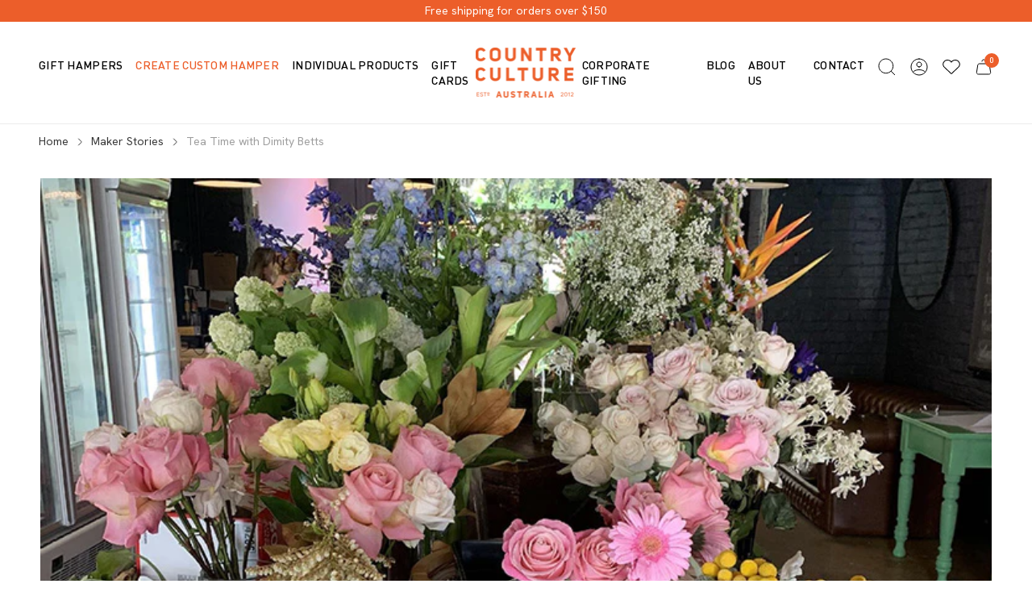

--- FILE ---
content_type: text/html; charset=utf-8
request_url: https://www.countryculture.com.au/blogs/our-producers/tea-time-with-dimity-betts
body_size: 43548
content:
<!DOCTYPE html>
<html lang="en">
<head itemscope itemtype="http://schema.org/WebSite">
	<meta http-equiv="Content-Type" content="text/html; charset=utf-8"/>
<meta http-equiv="x-ua-compatible" content="ie=edge">
<meta name="keywords" content="Maker Stories Tea Time with Dimity Betts"/>
<meta name="description" content="Share a cuppa with Dimity Betts and explore her beautifully blended teas made to calm, comfort, and delight."/>
<meta name="viewport" content="width=device-width, initial-scale=1, shrink-to-fit=no">
<meta name="csrf-token" content="6682af1be070700c2791ed11e92630e69f64d2c6,89e4debc640288b61c2d2fc79f85359fdd59b0e3,1769027023"/>
<meta property="og:image" content="https://www.countryculture.com.au/assets/webshop/cms/04/504.png?1696815319"/>
<meta property="og:title" content="Tea Time with Dimity Betts | Country Culture  "/>
<meta property="og:site_name" content="Country Culture"/>
<meta property="og:type" content="article"/>
<meta property="og:url" content="https://www.countryculture.com.au/blogs/our-producers/tea-time-with-dimity-betts"/>
<meta property="og:description" content="Share a cuppa with Dimity Betts and explore her beautifully blended teas made to calm, comfort, and delight."/>
<title itemprop='name'>Tea Time with Dimity Betts | Country Culture  </title>
<link rel="canonical" href="https://www.countryculture.com.au/blogs/our-producers/tea-time-with-dimity-betts" itemprop="url"/>
<link rel="shortcut icon" href="/assets/favicon_logo.png?1768795895"/>
<!-- Maropost Assets -->
<link rel="dns-prefetch preconnect" href="//assets.netostatic.com">
<link rel="dns-prefetch" href="//use.fontawesome.com">
<link rel="dns-prefetch" href="//google-analytics.com">
<link rel="preload" type="text/css" href="https://use.fontawesome.com/releases/v5.7.2/css/all.css" as="style" onload="this.onload=null;this.rel='stylesheet'" media="screen"/>
<link rel="preload" type="text/css" href="https://cdn.neto.com.au/assets/neto-cdn/jquery_ui/1.12.1/jquery-ui.min.css" as="style" onload="this.onload=null;this.rel='stylesheet'" media="screen"/>
<link rel="preconnect" href="https://fonts.googleapis.com">
<link rel="preconnect" href="https://fonts.gstatic.com" crossorigin>
<link href="https://fonts.googleapis.com/css2?family=Hanken+Grotesk:ital,wght@0,100..900;1,100..900&display=swap" rel="stylesheet">
<link href="https://cdn.jsdelivr.net/npm/bootstrap@5.3.3/dist/css/bootstrap.min.css" rel="stylesheet" 
integrity="sha384-QWTKZyjpPEjISv5WaRU9OFeRpok6YctnYmDr5pNlyT2bRjXh0JMhjY6hW+ALEwIH" crossorigin="anonymous">
<!--[if lte IE 8]>
	<script type="text/javascript" src="https://cdn.neto.com.au/assets/neto-cdn/html5shiv/3.7.0/html5shiv.js"></script>
	<script type="text/javascript" src="https://cdn.neto.com.au/assets/neto-cdn/respond.js/1.3.0/respond.min.js"></script>
<![endif]-->
<!-- Begin: Script 102 -->


<!-- End: Script 102 -->
<!-- Begin: Script 103 -->
<script type="application/javascript" async
src="https://static.klaviyo.com/onsite/js/klaviyo.js?company_id=SzarSQ"></script>
<script src="https://static.klaviyoforneto.com/script.js" async></script>
<script type="text/html" id="k4n-data"><span nloader-content-id="ceRUXo2Nr3CLk8EQQYWCmK-fNBMYDh-TuUjCwqXqtpsU0kBTkNckngJV7FkCqsfDjPZyhZrGx4vkwEm32IQd-4" nloader-content="URo2lLcc-xh549yl9BEZ74XI1u4Eg7W1xbrVWurtE7egbisJLLc58x5r8MAXtOe2xTEW-a6BngJ6iPPnSD4sJQ" nloader-data="ZpPa7eLup7ingvV3YZvfBQ"></span></script>
<script>
var k4n = {
        current_page:"content",
    };

</script>
<!-- End: Script 103 -->
<!-- Begin: Script 104 -->
<!-- Global site tag (gtag.js) - Google Analytics -->
<script async src="https://www.googletagmanager.com/gtag/js?id=G-S7SDDBNPEV"></script>
<script>
  window.dataLayer = window.dataLayer || [];
  function gtag(){dataLayer.push(arguments);}
  gtag('js', new Date());
    gtag('config', 'G-S7SDDBNPEV', {
      send_page_view: false
    });
</script>
<!-- End: Script 104 -->
<!-- Begin: Script 105 -->
<!-- AMP Analytics --><script async custom-element="amp-analytics" src="https://cdn.ampproject.org/v0/amp-analytics-0.1.js"></script>
<!-- End: Script 105 -->
<!-- Begin: Script 106 -->
<!-- Google Tag Manager -->
<script>(function(w,d,s,l,i){w[l]=w[l]||[];w[l].push({'gtm.start':
new Date().getTime(),event:'gtm.js'});var f=d.getElementsByTagName(s)[0],
j=d.createElement(s),dl=l!='dataLayer'?'&l='+l:'';j.async=true;j.src=
'https://www.googletagmanager.com/gtm.js?id='+i+dl;f.parentNode.insertBefore(j,f);
})(window,document,'script','dataLayer','GTM-TC9WF2VP');</script>
<!-- End Google Tag Manager -->
<!-- End: Script 106 -->
<!-- Begin: Script 107 -->
<!-- Meta Pixel Code -->
<script>
!function(f,b,e,v,n,t,s)
{if(f.fbq)return;n=f.fbq=function(){n.callMethod?
n.callMethod.apply(n,arguments):n.queue.push(arguments)};
if(!f._fbq)f._fbq=n;n.push=n;n.loaded=!0;n.version='2.0';
n.queue=[];t=b.createElement(e);t.async=!0;
t.src=v;s=b.getElementsByTagName(e)[0];
s.parentNode.insertBefore(t,s)}(window, document,'script',
'https://connect.facebook.net/en_US/fbevents.js');
fbq('init', '1683020091917002');
fbq('track', 'PageView');
</script>
<noscript><img height="1" width="1" style="display:none"
src="https://www.facebook.com/tr?id=1683020091917002&ev=PageView&noscript=1"
/></noscript>
<!-- End Meta Pixel Code -->
<!-- End: Script 107 -->
<!-- Begin: Script 111 -->
<script type="text/javascript">
    (function(c,l,a,r,i,t,y){
        c[a]=c[a]||function(){(c[a].q=c[a].q||[]).push(arguments)};
        t=l.createElement(r);t.async=1;t.src="https://www.clarity.ms/tag/"+i;
        y=l.getElementsByTagName(r)[0];y.parentNode.insertBefore(t,y);
    })(window, document, "clarity", "script", "jrphj31wbn");
</script>
<!-- End: Script 111 -->
<!-- Begin: Script 112 -->
<!-- START Rakuten Advertising Tracking -->
  <script type="text/javascript">
    (function (url) {
      /*Tracking Bootstrap Set Up DataLayer objects/properties here*/
      window.rakutenDataLayer = false; // Set custom DataLayer name if 'DataLayer' conflicts
    var dln = window.rakutenDataLayer || 'DataLayer';
    if(!window[dln]){
        window[dln] = {};
      }
      if(!window[dln].events){
        window[dln].events = {};
      }
      window[dln].events.SPIVersion = window[dln].events.SPIVersion || "v3.4.1";

      var loc, ct = document.createElement("script");
      ct.type = "text/javascript";
      ct.async = true; ct.src = url; loc = document.getElementsByTagName('script')[0];
      loc.parentNode.insertBefore(ct, loc);
      }(document.location.protocol + "//tag.rmp.rakuten.com/125268.ct.js"));
  </script>
<!-- END Rakuten Advertising Tracking -->
<!-- End: Script 112 -->
<!-- Begin: Script 118 -->
<!-- Google tag (gtag.js) -->
<script async src="https://www.googletagmanager.com/gtag/js?id=AW-10792025353"></script>
<script>
  window.dataLayer = window.dataLayer || [];
  function gtag(){dataLayer.push(arguments);}
  gtag('js', new Date());

  gtag('config', 'AW-10792025353');
</script>
<!-- End: Script 118 -->


	<link rel="preload" href="/assets/themes/dc-country-culture-09-2024/css/app.css?1768795895" as="style">
	<link class="theme-selector" rel="stylesheet" href="/assets/themes/dc-country-culture-09-2024/css/app.css?1768795895" media="all"/>
	<link class="theme-selector" rel="stylesheet" href="/assets/themes/dc-country-culture-09-2024/css/dc-custom.css?1768795895" media="all"/>
	<script>
document.addEventListener("DOMContentLoaded", function() {
  const sections = document.querySelectorAll(".read-more-section");

  sections.forEach(section => {
    const readMoreBtn = section.querySelector(".read-more-btn");
    const readLessBtn = section.querySelector(".read-less-btn");
    const fullContent = section.querySelector(".full-content");

    readMoreBtn.addEventListener("click", function() {
      fullContent.style.display = "block";
      readMoreBtn.style.display = "none";
      readLessBtn.style.display = "inline-block";
    });

    readLessBtn.addEventListener("click", function() {
      fullContent.style.display = "none";
      readMoreBtn.style.display = "inline-block";
      readLessBtn.style.display = "none";
    });
  });
});
</script>

</head>
<body id="n_content" class="n_dc-country-culture-09-2024">
<a href="#main-content" class="sr-only sr-only-focusable">Skip to main content</a>
<!-- Header Announcement -->
<!-- <div class="announcement py-1">
		<div class="container-fluid">
			<style type="text/css">.announcement {
background-color:#D4E5EF !important;
}
</style>
<p class="mb-0 text-center">Free shipping for orders over $150</p>
		</div>
	</div>
-->
<header class="wrapper-header sticky-top" aria-label="Header container">
    <div class="announcement py-1">
		<div class="container-fluid">
			<style type="text/css">.announcement {
background-color:#D4E5EF !important;
}
</style>
<p class="mb-0 text-center">Free shipping for orders over $150</p>
		</div>
	</div>
<nav class="navbar navbar-expand-xl navbar-light">
		<div class="container">
			<div class="row align-items-center header-mobile d-xl-none">
				<div class="col d-flex align-items-center">
					<button class="navbar-toggler collapsed" type="button" data-toggle="collapse" data-target="#navbarMainMenu" aria-controls="navbarMainMenu" aria-expanded="false" aria-label="Toggle navigation">
						<span></span>
						<span></span>
						<span></span>
					</button>
					<button type="button" class="btn" data-toggle="collapse" data-target="#navbarSearch" aria-controls="navbarSearch" aria-expanded="false" aria-label="Toggle search">
						<svg class="d-block" width="24" height="24" viewBox="0 0 24 24" fill="none" xmlns="http://www.w3.org/2000/svg">
							<path d="M17.1218 17.122L21.9998 22M10.8498 2C13.2938 2 15.5068 2.99 17.1078 4.592C18.5556 6.03977 19.4567 7.94476 19.6574 9.98239C19.8581 12.02 19.3461 14.0642 18.2086 15.7667C17.0711 17.4691 15.3785 18.7245 13.4192 19.3189C11.4599 19.9133 9.35508 19.8099 7.46343 19.0264C5.57178 18.2429 4.01032 16.8277 3.0451 15.022C2.07988 13.2163 1.77062 11.1318 2.17003 9.12364C2.56943 7.11548 3.65277 5.30794 5.23548 4.00899C6.81818 2.71003 8.80231 2.00005 10.8498 2Z" stroke="currentColor"/>
						</svg>
					</button>
				</div>
				<div class="col-auto">
					<a href="https://www.countryculture.com.au" title="Country Culture">
						<img class="logo" width="80" height="40" src="/assets/website_logo.png?1768795895" alt="Country Culture logo"/>
					</a>
				</div>
				<div class="col d-flex align-items-center justify-content-end">
					<a href="https://www.countryculture.com.au/_myacct" class="btn">
						<svg class="d-block" width="24" height="24" viewBox="0 0 24 24" fill="none" xmlns="http://www.w3.org/2000/svg">
							<path d="M12 2C6.477 2 2 6.477 2 12C2 17.523 6.477 22 12 22C17.523 22 22 17.523 22 12C22 6.477 17.523 2 12 2Z" stroke="currentColor" stroke-linecap="round" stroke-linejoin="round"/>
							<path d="M4.271 18.346C4.271 18.346 6.5 15.5 12 15.5C17.5 15.5 19.73 18.346 19.73 18.346M12 12C12.7956 12 13.5587 11.6839 14.1213 11.1213C14.6839 10.5587 15 9.79565 15 9C15 8.20435 14.6839 7.44129 14.1213 6.87868C13.5587 6.31607 12.7956 6 12 6C11.2043 6 10.4413 6.31607 9.87868 6.87868C9.31607 7.44129 9 8.20435 9 9C9 9.79565 9.31607 10.5587 9.87868 11.1213C10.4413 11.6839 11.2043 12 12 12Z" stroke="currentColor" stroke-linecap="round" stroke-linejoin="round"/>
						</svg>
					</a>
					<a class="btn d-none d-md-block" href="https://www.countryculture.com.au/_myacct/wishlist" aria-label="Wishlists">
						<svg class="d-block" width="24" height="24" viewBox="0 0 24 24" fill="none" xmlns="http://www.w3.org/2000/svg">
							<path d="M11.6357 20.85L2.97922 12.7C2.61086 12.375 2.32143 12 2.05832 11.6C0.637498 9.375 1.00586 6.525 2.97922 4.675C4.11061 3.6 5.63667 3 7.24167 3C9.76757 3 11.3463 4.4 12.004 5.2C12.6618 4.4 14.2405 3 16.7664 3C18.3714 3 19.8975 3.6 21.0289 4.675C22.9759 6.525 23.3706 9.375 21.9498 11.6C21.6866 12 21.3972 12.375 21.0289 12.7L12.3724 20.85C12.1619 21.05 11.8462 21.05 11.6357 20.85ZM7.24167 4C5.89979 4 4.66315 4.5 3.71594 5.375C2.11094 6.9 1.7952 9.25 2.9529 11.075C3.1634 11.4 3.42651 11.725 3.71594 12L12.004 19.8L20.2921 12C20.5816 11.725 20.8447 11.425 21.0552 11.075C22.2129 9.225 21.9234 6.875 20.2921 5.375C19.3449 4.5 18.082 4 16.7664 4C14.872 4 13.2933 4.975 12.4513 6.325C12.2408 6.65 11.7409 6.65 11.5304 6.325C10.7148 4.975 9.13609 4 7.24167 4Z" fill="currentColor"/>
						</svg>
					</a>
					<a href="#headerCart" role="button" class="btn position-relative" data-toggle="offcanvas" aria-haspopup="true" aria-expanded="false" aria-label="Shopping cart">
						<svg class="d-block" width="24" height="24" viewBox="0 0 24 24" fill="none" xmlns="http://www.w3.org/2000/svg">
							<path d="M13.9998 5C13.9998 4.46957 13.7891 3.96086 13.414 3.58579C13.039 3.21071 12.5303 3 11.9998 3C11.4694 3 10.9607 3.21071 10.5856 3.58579C10.2105 3.96086 9.99983 4.46957 9.99983 5M19.2598 9.696L20.6448 18.696C20.6886 18.9808 20.6704 19.2718 20.5913 19.5489C20.5122 19.8261 20.3741 20.0828 20.1865 20.3016C19.999 20.5204 19.7663 20.6961 19.5045 20.8167C19.2428 20.9372 18.958 20.9997 18.6698 21H5.32983C5.04146 21 4.7565 20.9377 4.49447 20.8173C4.23245 20.6969 3.99956 20.5212 3.81177 20.3024C3.62399 20.0836 3.48575 19.8267 3.40653 19.5494C3.32732 19.2721 3.309 18.981 3.35283 18.696L4.73783 9.696C4.81048 9.22359 5.04991 8.79282 5.41275 8.4817C5.7756 8.17059 6.23787 7.9997 6.71583 8H17.2838C17.7616 7.99994 18.2236 8.17094 18.5863 8.48203C18.9489 8.79312 19.1872 9.22376 19.2598 9.696Z" stroke="currentColor" stroke-linecap="round" stroke-linejoin="round"/>
						</svg>
						<span class="cart_item_count" rel="a2c_item_count">0</span>
					</a>
				</div>
			</div>
			<div class="header-desktop">
				<div class="collapse navbar-collapse" id="navbarMainMenu">
					<div class="row no-gutters align-items-center">
						<div class="col-md-auto col-xl">
							<ul class="navbar-nav navbar-left" role="navigation" aria-label="Main menu">
								<li class="nav-item dropdown ">
												<a href="/all-gift-boxes" class="nav-link dropdown-toggle" role="button" data-toggle="dropdown" aria-haspopup="true" aria-expanded="false">Gift Hampers</a>
												<div class="dropdown-menu">
														<div class="container">
															<div class="row">
																<div class="col-12 d-md-none">
																	<a href="#" class="nav-link btn-back">
																		<svg width="16" height="16" viewBox="0 0 16 16" fill="none" xmlns="http://www.w3.org/2000/svg">
																			<path d="M9.99998 13.28L5.65331 8.93333C5.13998 8.42 5.13998 7.58 5.65331 7.06667L9.99998 2.72" stroke="currentColor" stroke-width="1.5" stroke-miterlimit="10" stroke-linecap="round" stroke-linejoin="round"/>
																		</svg>
																		<span class="ml-2">BACK</span>
																	</a>
																</div>
																<div class="col-12 col-md-auto col-xl">
																	<div class="row">
																		<div class="col-md level-2 has-child ">
												<a href="#" class="nav-link">By Occasion</a>
												<ul class="nav flex-column">
														<li class="nav-item level-3 ">
												<a class="nav-link" href="/bestsellers"><span>Best Selling Hampers</span></a>
											</li><li class="nav-item level-3 ">
												<a class="nav-link" href="/celebrate-gifts"><span>Celebration Hampers</span></a>
											</li><li class="nav-item level-3 ">
												<a class="nav-link" href="/thank-you-gifts"><span>Thank You Hampers</span></a>
											</li><li class="nav-item level-3 ">
												<a class="nav-link" href="/thinking-of-you"><span>Thinking of You Hampers</span></a>
											</li><li class="nav-item level-3 ">
												<a class="nav-link" href="/baby-baby-shower-gift-box"><span>Baby & Baby Shower Hampers</span></a>
											</li><li class="nav-item level-3 ">
												<a class="nav-link" href="/housewarming-gifts"><span>Housewarming Hampers</span></a>
											</li><li class="nav-item level-3 ">
												<a class="nav-link" href="/sympathy-hamper"><span>Sympathy Hampers</span></a>
											</li><li class="nav-item level-3 ">
												<a class="nav-link" href="https://www.countryculture.com.au/all-gift-boxes-hampers/christmas-gift-hampers-baskets/"><span>Christmas Gift Hampers & Baskets</span></a>
											</li><li class="nav-item level-3 ">
												<a class="nav-link" href="/all-gift-boxes"><span>Shop All Gift Hampers</span></a>
											</li>
													</ul>
												</div><div class="col-md level-2 has-child ">
												<a href="#" class="nav-link">By Recipient</a>
												<ul class="nav flex-column">
														<li class="nav-item level-3 ">
												<a class="nav-link" href="/gifts-for-her"><span>For Her</span></a>
											</li><li class="nav-item level-3 ">
												<a class="nav-link" href="/gifts-for-him"><span>For Him</span></a>
											</li><li class="nav-item level-3 ">
												<a class="nav-link" href="/baby-babyshower-gift-box"><span>For Baby</span></a>
											</li><li class="nav-item level-3 ">
												<a class="nav-link" href="/gifts-for-hosts"><span>For Hosts</span></a>
											</li><li class="nav-item level-3 ">
												<a class="nav-link" href="/all-gift-boxes-hampers/by-recipient/hampers-to-share/"><span>To Share</span></a>
											</li>
													</ul>
												</div><div class="col-md level-2 has-child ">
												<a href="#" class="nav-link">By Interest</a>
												<ul class="nav flex-column">
														<li class="nav-item level-3 ">
												<a class="nav-link" href="/self-care-gift-hampers"><span>Pamper & Self Care Hampers</span></a>
											</li><li class="nav-item level-3 ">
												<a class="nav-link" href="/all-gift-boxes/socially-conscious/"><span>Gifts That Give Back</span></a>
											</li><li class="nav-item level-3 ">
												<a class="nav-link" href="/all-gift-boxes-hampers/by-interest/indigenous-hampers/"><span>Indigenous Hampers</span></a>
											</li><li class="nav-item level-3 ">
												<a class="nav-link" href="/all-gift-boxes/by-interest/gourmet-gift-hampers/"><span>Foodie Hampers</span></a>
											</li><li class="nav-item level-3 ">
												<a class="nav-link" href="/chocolate-sweets-gift-boxes"><span>Chocolate & Treats Hampers</span></a>
											</li><li class="nav-item level-3 ">
												<a class="nav-link" href="/luxury-gift-hampers/"><span>Luxury Hampers</span></a>
											</li><li class="nav-item level-3 ">
												<a class="nav-link" href="/alcohol-gift-hampers"><span>Wine & Alcohol Hampers</span></a>
											</li><li class="nav-item level-3 ">
												<a class="nav-link" href="/non-alcoholic-drink/"><span>Alcohol Free Hampers</span></a>
											</li><li class="nav-item level-3 ">
												<a class="nav-link" href="/tea-coffee-gift-boxes"><span>Tea & Coffee Hampers</span></a>
											</li><li class="nav-item level-3 ">
												<a class="nav-link" href="/picnic-hampers"><span>Picnic Hampers</span></a>
											</li><li class="nav-item level-3 ">
												<a class="nav-link" href="/all-gift-boxes-hampers/by-interest/stationary-hampers/"><span>Stationery Hampers</span></a>
											</li>
													</ul>
												</div><div class="col-md level-2 has-child ">
												<a href="#" class="nav-link">By Price</a>
												<ul class="nav flex-column">
														<li class="nav-item level-3 ">
												<a class="nav-link" href="https://www.countryculture.com.au/all-gift-boxes?pr=0-75&rf=pr"><span>Under $75</span></a>
											</li><li class="nav-item level-3 ">
												<a class="nav-link" href="https://www.countryculture.com.au/all-gift-boxes?rf=pr%3Fpr%3D57-99%26rf%3Dpr&pr=75-99"><span>$75 - $99</span></a>
											</li><li class="nav-item level-3 ">
												<a class="nav-link" href="https://www.countryculture.com.au/all-gift-boxes?rf=pr%3Fpr%3D%26rf%3Dpr&pr=100-149"><span>$100 - $149</span></a>
											</li><li class="nav-item level-3 ">
												<a class="nav-link" href="https://www.countryculture.com.au/all-gift-boxes?rf=pr%3Fpr%3D%26rf%3Dpr&pr=150-275"><span>$150 and over</span></a>
											</li>
													</ul>
												</div><div class="col-md level-2 has-child ">
												<a href="#" class="nav-link">Corporate Gift Hampers</a>
												<ul class="nav flex-column">
														<li class="nav-item level-3 ">
												<a class="nav-link" href="/corporate-gift-hampers/client-appreciation-gifts/"><span>Client Appreciation Hampers</span></a>
											</li><li class="nav-item level-3 ">
												<a class="nav-link" href="luxury-gift-hampers"><span>Luxury Hampers</span></a>
											</li><li class="nav-item level-3 ">
												<a class="nav-link" href="/staff"><span>Staff & Employee Hampers</span></a>
											</li><li class="nav-item level-3 ">
												<a class="nav-link" href="/corporate-gift-hampers/guest-speaker-gifts/"><span>Special Guest Hampers</span></a>
											</li><li class="nav-item level-3 ">
												<a class="nav-link" href="/corporate-gift-hampers/corporate-responsibility/gifts-that-give-back/"><span>Gifts That Give Back</span></a>
											</li><li class="nav-item level-3 ">
												<a class="nav-link" href="/indigenous-corporate-gifts"><span>Indigenous Hampers</span></a>
											</li><li class="nav-item level-3 ">
												<a class="nav-link" href="/welcome-to-Australia-gift-hampers"><span>Australian Gift Hampers</span></a>
											</li><li class="nav-item level-3 ">
												<a class="nav-link" href="/real-estate-gifts"><span>Settlement & Property Hampers</span></a>
											</li><li class="nav-item level-3 ">
												<a class="nav-link" href="/corporate-gift-hampers"><span>Shop All Corporate</span></a>
											</li>
													</ul>
												</div><div class="col-md level-2 ">
												<a href="/all-gift-boxes" class="nav-link">View All Gift Hampers</a>
												</div>
																	</div>
																</div>
																<div class="col-12 col-md col-xl-auto d-none d-lg-block">
																
																</div>
															</div>
														</div>
													</div>
												</li><li class="nav-item dropdown ">
												<a href="/create-your-own-gift" class="nav-link dropdown-toggle" role="button" data-toggle="dropdown" aria-haspopup="true" aria-expanded="false">Create Custom Hamper</a>
												<div class="dropdown-menu">
														<div class="container">
															<div class="row">
																<div class="col-12 d-md-none">
																	<a href="#" class="nav-link btn-back">
																		<svg width="16" height="16" viewBox="0 0 16 16" fill="none" xmlns="http://www.w3.org/2000/svg">
																			<path d="M9.99998 13.28L5.65331 8.93333C5.13998 8.42 5.13998 7.58 5.65331 7.06667L9.99998 2.72" stroke="currentColor" stroke-width="1.5" stroke-miterlimit="10" stroke-linecap="round" stroke-linejoin="round"/>
																		</svg>
																		<span class="ml-2">BACK</span>
																	</a>
																</div>
																<div class="col-12 col-md-auto col-xl">
																	<div class="row">
																		<div class="col-md level-2 has-child ">
												<a href="#" class="nav-link">Choose Category</a>
												<ul class="nav flex-column">
														<li class="nav-item level-3 ">
												<a class="nav-link" href="/create-your-own-gift-for-her"><span>Create Gift For Her</span></a>
											</li><li class="nav-item level-3 ">
												<a class="nav-link" href="/create-your-own-gift-for-him-3"><span>Create Gift For Him</span></a>
											</li><li class="nav-item level-3 ">
												<a class="nav-link" href="/create-your-own-gift-for-them-3"><span>Create Gift For Them</span></a>
											</li><li class="nav-item level-3 ">
												<a class="nav-link" href="/create-your-own-gift-for-baby"><span>Create Gift For Baby</span></a>
											</li><li class="nav-item level-3 ">
												<a class="nav-link" href="/create-your-own-gifts-for-business"><span>Create Gift For Business</span></a>
											</li><li class="nav-item level-3 ">
												<a class="nav-link" href="/indigenous-gifts-1"><span>Create Gift That Gives Back</span></a>
											</li>
													</ul>
												</div>
																	</div>
																</div>
																<div class="col-12 col-md col-xl-auto d-none d-lg-block">
																
																</div>
															</div>
														</div>
													</div>
												</li><li class="nav-item dropdown ">
												<a href="/single-gifts" class="nav-link dropdown-toggle" role="button" data-toggle="dropdown" aria-haspopup="true" aria-expanded="false">Individual Products</a>
												<div class="dropdown-menu">
														<div class="container">
															<div class="row">
																<div class="col-12 d-md-none">
																	<a href="#" class="nav-link btn-back">
																		<svg width="16" height="16" viewBox="0 0 16 16" fill="none" xmlns="http://www.w3.org/2000/svg">
																			<path d="M9.99998 13.28L5.65331 8.93333C5.13998 8.42 5.13998 7.58 5.65331 7.06667L9.99998 2.72" stroke="currentColor" stroke-width="1.5" stroke-miterlimit="10" stroke-linecap="round" stroke-linejoin="round"/>
																		</svg>
																		<span class="ml-2">BACK</span>
																	</a>
																</div>
																<div class="col-12 col-md-auto col-xl">
																	<div class="row">
																		<div class="col-md level-2 has-child ">
												<a href="/individual-gifts/food-and-drink/" class="nav-link">Food & Drink</a>
												<ul class="nav flex-column">
														<li class="nav-item level-3 ">
												<a class="nav-link" href="/beer-wine-and-spirits"><span>Beer, Wine & Spirits</span></a>
											</li><li class="nav-item level-3 ">
												<a class="nav-link" href="/chocolates-and-sweet-treats"><span>Chocolates & Sweet Treats</span></a>
											</li><li class="nav-item level-3 ">
												<a class="nav-link" href="/coffee-tea/"><span>Coffee & Tea</span></a>
											</li><li class="nav-item level-3 ">
												<a class="nav-link" href="/individual-gifts/food-drink/condiments-rubs-and-spices/"><span>Condiments, Rubs & Spices</span></a>
											</li><li class="nav-item level-3 ">
												<a class="nav-link" href="/individual-gifts/food-drink/entertaining/crackers-antipasto-nuts-and-olives/"><span>Crackers, Nuts & Olives</span></a>
											</li><li class="nav-item level-3 ">
												<a class="nav-link" href="/individual-gifts/food-drink/gluten-free/"><span>Gluten Free </span></a>
											</li><li class="nav-item level-3 ">
												<a class="nav-link" href="/individual-gifts/food-drink/jelly-jam-and-marmalades/"><span>Jelly, Jam & Marmalades</span></a>
											</li><li class="nav-item level-3 ">
												<a class="nav-link" href="/individual-gifts/food-drink/non-alcoholic-drinks/"><span>Non-alcoholic Drinks</span></a>
											</li><li class="nav-item level-3 ">
												<a class="nav-link" href="/individual-gifts/food-drink/olive-oils-gourmet-oil-vinegar/"><span>Olive Oils, Gourmet Oil & Vinegar</span></a>
											</li>
													</ul>
												</div><div class="col-md level-2 has-child ">
												<a href="#" class="nav-link">Lifestyle</a>
												<ul class="nav flex-column">
														<li class="nav-item level-3 ">
												<a class="nav-link" href="/baby-gifts"><span>Baby Gifts</span></a>
											</li><li class="nav-item level-3 ">
												<a class="nav-link" href="/bath-beauty-individual"><span>Bath & Body</span></a>
											</li><li class="nav-item level-3 ">
												<a class="nav-link" href="/individual-gifts/books-and-games/"><span>Books & Games</span></a>
											</li><li class="nav-item level-3 ">
												<a class="nav-link" href="/individual-gifts/lifestyle/carry-bags-baskets/"><span>Carry Bags & Baskets</span></a>
											</li><li class="nav-item level-3 ">
												<a class="nav-link" href="/stationery"><span>Stationery & Desk</span></a>
											</li>
													</ul>
												</div><div class="col-md level-2 has-child ">
												<a href="/homewares" class="nav-link">Home Decor & Accessories</a>
												<ul class="nav flex-column">
														<li class="nav-item level-3 ">
												<a class="nav-link" href="/individual-gifts/home-decor-home-accessories/drink-glassware/"><span>Drink & Glassware</span></a>
											</li><li class="nav-item level-3 ">
												<a class="nav-link" href="/individual-gifts/homewares/home-fragrance/"><span>Home Fragrance</span></a>
											</li><li class="nav-item level-3 ">
												<a class="nav-link" href="/individual-gifts/home-decor-home-accessories/kitchenware/"><span>Kitchenware</span></a>
											</li><li class="nav-item level-3 ">
												<a class="nav-link" href="/individual-gifts/home-decor-home-accessories/tableware/"><span>Tableware</span></a>
											</li>
													</ul>
												</div><div class="col-md level-2 has-child ">
												<a href="/australian-gifts" class="nav-link">Australian Gifts & Souvenirs </a>
												<ul class="nav flex-column">
														<li class="nav-item level-3 ">
												<a class="nav-link" href="/individual-gifts/indigenous-gifts/"><span>Indigenous Gifts</span></a>
											</li><li class="nav-item level-3 ">
												<a class="nav-link" href="/woodwork"><span>Woodwork</span></a>
											</li><li class="nav-item level-3 ">
												<a class="nav-link" href="/leather-goods"><span>Leather Goods</span></a>
											</li>
													</ul>
												</div>
																	</div>
																</div>
																<div class="col-12 col-md col-xl-auto d-none d-lg-block">
																
																</div>
															</div>
														</div>
													</div>
												</li><li class="nav-item ">
												<a href="https://www.countryculture.com.au/e-gift-voucher" class="nav-link " >Gift Cards</a>
												</li>
								</ul>
						</div>
						<div class="col-md-auto d-none d-xl-block">
							<a href="https://www.countryculture.com.au" title="Country Culture">
								<img class="logo" width="124" height="62" src="/assets/website_logo.png?1768795895" alt="Country Culture logo"/>
							</a>
						</div>
						<div class="col-md-auto col-xl">
							<ul class="navbar-nav navbar-right justify-content-xl-end" role="navigation" aria-label="Accounts menu">
								<li class="nav-item ">
												<a href="/corporate-gifting" class="nav-link " >Corporate Gifting</a>
												</li><li class="nav-item dropdown ">
												<a href="#" class="nav-link dropdown-toggle" role="button" data-toggle="dropdown" aria-haspopup="true" aria-expanded="false">Blog</a>
												<div class="dropdown-menu">
													<div class="container">
													<div class="row">
														<div class="col-12 col-md-auto col-xl">
															<div class="row">
																<div class="col-md level-2 has-child ">
												<a href="#" class="nav-link">By Category</a>
												<ul class="nav flex-column">
														<li class="nav-item level-3 ">
												<a class="nav-link" href="/blog/gift-guides-and-tips/">Gift Guides</a>
											</li><li class="nav-item level-3 ">
												<a class="nav-link" href="/blogs/rusty-finds/">Gifting News </a>
											</li><li class="nav-item level-3 ">
												<a class="nav-link" href="/blogs/maker-stories/">Maker Stories</a>
											</li><li class="nav-item level-3 ">
												<a class="nav-link" href="/blogs/corporate-gifting/">Corporate Gifting Tips</a>
											</li><li class="nav-item level-3 ">
												<a class="nav-link" href="/blogs/">View All Posts</a>
											</li>
													</ul>
												</div>
															</div>
														</div>
														<div class="col-12 col-md col-xl-auto d-none d-lg-block">
														
														</div>
													</div>
													</div>
												</div>
												</li><li class="nav-item ">
												<a href="/about-us/" class="nav-link " >About us</a>
												</li><li class="nav-item ">
												<a href="/pages/contact" class="nav-link " >Contact</a>
												</li>
								<li class="nav-item nav-icon d-none d-xl-block">
									<a href="#navbarSearch" role="button" class="nav-link" data-toggle="collapse" aria-controls="navbarSearch" aria-expanded="false" aria-label="Toggle search">
										<svg class="d-block" width="24" height="24" viewBox="0 0 24 24" fill="none" xmlns="http://www.w3.org/2000/svg">
											<path d="M17.1218 17.122L21.9998 22M10.8498 2C13.2938 2 15.5068 2.99 17.1078 4.592C18.5556 6.03977 19.4567 7.94476 19.6574 9.98239C19.8581 12.02 19.3461 14.0642 18.2086 15.7667C17.0711 17.4691 15.3785 18.7245 13.4192 19.3189C11.4599 19.9133 9.35508 19.8099 7.46343 19.0264C5.57178 18.2429 4.01032 16.8277 3.0451 15.022C2.07988 13.2163 1.77062 11.1318 2.17003 9.12364C2.56943 7.11548 3.65277 5.30794 5.23548 4.00899C6.81818 2.71003 8.80231 2.00005 10.8498 2Z" stroke="currentColor"/>
										</svg>
									</a>
								</li>
								<li class="nav-item nav-icon dropdown d-none d-xl-block">
									<a href="https://www.countryculture.com.au/_myacct" role="button" class="nav-link dropdown-toggle" data-toggle="dropdown" aria-haspopup="true" aria-expanded="false" aria-label="Account dropdown">
										<svg class="d-block" width="24" height="24" viewBox="0 0 24 24" fill="none" xmlns="http://www.w3.org/2000/svg">
											<path d="M12 2C6.477 2 2 6.477 2 12C2 17.523 6.477 22 12 22C17.523 22 22 17.523 22 12C22 6.477 17.523 2 12 2Z" stroke="currentColor" stroke-linecap="round" stroke-linejoin="round"/>
											<path d="M4.271 18.346C4.271 18.346 6.5 15.5 12 15.5C17.5 15.5 19.73 18.346 19.73 18.346M12 12C12.7956 12 13.5587 11.6839 14.1213 11.1213C14.6839 10.5587 15 9.79565 15 9C15 8.20435 14.6839 7.44129 14.1213 6.87868C13.5587 6.31607 12.7956 6 12 6C11.2043 6 10.4413 6.31607 9.87868 6.87868C9.31607 7.44129 9 8.20435 9 9C9 9.79565 9.31607 10.5587 9.87868 11.1213C10.4413 11.6839 11.2043 12 12 12Z" stroke="currentColor" stroke-linecap="round" stroke-linejoin="round"/>
										</svg>
									</a>
									<ul class="dropdown-menu dropdown-menu-right">
									<span nloader-content-id="07QYPd1McIJkczzTSV8De8mx6PVSl0Y4HUih0xbuG484aRuy77rwMz-AvD2G3RY79UGsf-03B6tEwCHzjdbuxA" nloader-content="[base64]" nloader-data="CD-3FxTZIPtLO-Q39IkHZMwyxz8RXTmw6kpFUVytyTI"></span></ul>
								</li>
								<li class="nav-item nav-icon d-md-none">
									<a href="https://www.countryculture.com.au/_myacct" class="nav-link">
										<svg class="d-block" width="24" height="24" viewBox="0 0 24 24" fill="none" xmlns="http://www.w3.org/2000/svg">
											<path d="M12 2C6.477 2 2 6.477 2 12C2 17.523 6.477 22 12 22C17.523 22 22 17.523 22 12C22 6.477 17.523 2 12 2Z" stroke="currentColor" stroke-linecap="round" stroke-linejoin="round"/>
											<path d="M4.271 18.346C4.271 18.346 6.5 15.5 12 15.5C17.5 15.5 19.73 18.346 19.73 18.346M12 12C12.7956 12 13.5587 11.6839 14.1213 11.1213C14.6839 10.5587 15 9.79565 15 9C15 8.20435 14.6839 7.44129 14.1213 6.87868C13.5587 6.31607 12.7956 6 12 6C11.2043 6 10.4413 6.31607 9.87868 6.87868C9.31607 7.44129 9 8.20435 9 9C9 9.79565 9.31607 10.5587 9.87868 11.1213C10.4413 11.6839 11.2043 12 12 12Z" stroke="currentColor" stroke-linecap="round" stroke-linejoin="round"/>
										</svg>
										<span class="ml-2">Account</span>
									</a>
								</li>
								<li class="nav-item nav-icon d-md-none d-xl-block">
									<a class="nav-link" href="https://www.countryculture.com.au/_myacct/wishlist" aria-label="Wishlists">
										<svg class="d-block" width="24" height="24" viewBox="0 0 24 24" fill="none" xmlns="http://www.w3.org/2000/svg">
											<path d="M11.6357 20.85L2.97922 12.7C2.61086 12.375 2.32143 12 2.05832 11.6C0.637498 9.375 1.00586 6.525 2.97922 4.675C4.11061 3.6 5.63667 3 7.24167 3C9.76757 3 11.3463 4.4 12.004 5.2C12.6618 4.4 14.2405 3 16.7664 3C18.3714 3 19.8975 3.6 21.0289 4.675C22.9759 6.525 23.3706 9.375 21.9498 11.6C21.6866 12 21.3972 12.375 21.0289 12.7L12.3724 20.85C12.1619 21.05 11.8462 21.05 11.6357 20.85ZM7.24167 4C5.89979 4 4.66315 4.5 3.71594 5.375C2.11094 6.9 1.7952 9.25 2.9529 11.075C3.1634 11.4 3.42651 11.725 3.71594 12L12.004 19.8L20.2921 12C20.5816 11.725 20.8447 11.425 21.0552 11.075C22.2129 9.225 21.9234 6.875 20.2921 5.375C19.3449 4.5 18.082 4 16.7664 4C14.872 4 13.2933 4.975 12.4513 6.325C12.2408 6.65 11.7409 6.65 11.5304 6.325C10.7148 4.975 9.13609 4 7.24167 4Z" fill="currentColor"/>
										</svg>
										<span class="ml-2 d-md-none">Wishlist</span>
									</a>
								</li>
								<li class="nav-item nav-icon header-cart d-none d-xl-block">
									<a href="#headerCart" role="button" class="nav-link" data-toggle="offcanvas" aria-haspopup="true" aria-expanded="false" aria-label="Shopping cart">
										<svg class="d-block" width="24" height="24" viewBox="0 0 24 24" fill="none" xmlns="http://www.w3.org/2000/svg">
											<path d="M13.9998 5C13.9998 4.46957 13.7891 3.96086 13.414 3.58579C13.039 3.21071 12.5303 3 11.9998 3C11.4694 3 10.9607 3.21071 10.5856 3.58579C10.2105 3.96086 9.99983 4.46957 9.99983 5M19.2598 9.696L20.6448 18.696C20.6886 18.9808 20.6704 19.2718 20.5913 19.5489C20.5122 19.8261 20.3741 20.0828 20.1865 20.3016C19.999 20.5204 19.7663 20.6961 19.5045 20.8167C19.2428 20.9372 18.958 20.9997 18.6698 21H5.32983C5.04146 21 4.7565 20.9377 4.49447 20.8173C4.23245 20.6969 3.99956 20.5212 3.81177 20.3024C3.62399 20.0836 3.48575 19.8267 3.40653 19.5494C3.32732 19.2721 3.309 18.981 3.35283 18.696L4.73783 9.696C4.81048 9.22359 5.04991 8.79282 5.41275 8.4817C5.7756 8.17059 6.23787 7.9997 6.71583 8H17.2838C17.7616 7.99994 18.2236 8.17094 18.5863 8.48203C18.9489 8.79312 19.1872 9.22376 19.2598 9.696Z" stroke="currentColor" stroke-linecap="round" stroke-linejoin="round"/>
										</svg>
										<span class="cart_item_count" rel="a2c_item_count">0</span>
									</a>
								</li>
							</ul>
						</div>
					</div>
				</div>
			</div><!-- /.header-desktop -->
		</div><!-- /.container -->
	</nav>
	<div class="collapse" id="navbarSearch">
		<div class="container">
			<form name="productsearch" method="get" action="/" role="search" aria-label="Product search">
				<input type="hidden" name="rf" value="kw"/>
				<div class="input-group">
					<div class="input-group-preapend">
						<button type="submit" value="Search" class="btn" aria-label="Search site">
							<svg class="d-block" width="24" height="24" viewBox="0 0 24 24" fill="none" xmlns="http://www.w3.org/2000/svg">
								<path d="M17.1218 17.122L21.9998 22M10.8498 2C13.2938 2 15.5068 2.99 17.1078 4.592C18.5556 6.03977 19.4567 7.94476 19.6574 9.98239C19.8581 12.02 19.3461 14.0642 18.2086 15.7667C17.0711 17.4691 15.3785 18.7245 13.4192 19.3189C11.4599 19.9133 9.35508 19.8099 7.46343 19.0264C5.57178 18.2429 4.01032 16.8277 3.0451 15.022C2.07988 13.2163 1.77062 11.1318 2.17003 9.12364C2.56943 7.11548 3.65277 5.30794 5.23548 4.00899C6.81818 2.71003 8.80231 2.00005 10.8498 2Z" stroke="currentColor"/>
							</svg>
						</button>
					</div>
					<input class="form-control ajax_search" placeholder="Search" value="" id="name_search-xs" autocomplete="off" name="kw" type="search" aria-label="Input search"/>
					<div class="input-group-append">
						<button type="button" class="btn" data-toggle="collapse" data-target="#navbarSearch" aria-controls="navbarSearch" aria-expanded="false" aria-label="Toggle search">
							<svg class="d-block" width="24" height="24" viewBox="0 0 24 24" fill="none" xmlns="http://www.w3.org/2000/svg">
								<line x1="3.8682" y1="3.16117" x2="20.8388" y2="20.1317" stroke="currentColor"/>
								<line x1="3.1611" y1="20.1317" x2="20.1317" y2="3.16117" stroke="currentColor"/>
							</svg>
						</button>
					</div>
				</div>
			</form>
		</div>
	</div>
</header>
<div class="offcanvas-backdrop"></div>
<div class="offcanvas-cart offcanvas-collapse" id="headerCart">
	<div id="_jstl__cart"><input type="hidden" id="_jstl__cart_k0" value="template"/><input type="hidden" id="_jstl__cart_v0" value="b2ZmY2FudmFzX2NhcnQ"/><input type="hidden" id="_jstl__cart_k1" value="type"/><input type="hidden" id="_jstl__cart_v1" value="Y29udGVudA"/><input type="hidden" id="_jstl__cart_k2" value="onreload"/><input type="hidden" id="_jstl__cart_v2" value=""/><input type="hidden" id="_jstl__cart_k3" value="preview"/><input type="hidden" id="_jstl__cart_v3" value="y"/><div id="_jstl__cart_r"><div class="d-flex flex-column h-100">
  <span nloader-content-id="yvxk0PW2N6zT-rV64ZYzb80xs2ubUqsQyktCfZBwxesgFLJWxskyQnlcEvmWHIonhWk7i2ZTX0D1JOG0B5V7KU" nloader-content="[base64]" nloader-data="81vSakRFTGrQEgT6KEZQ1iW19pL9g8uxC3IekH5axUE"></span>
</div></div></div>
</div>

<div id="main-content" class="container" role="main">
	<div class="row">
<div id="main-content" class="container" role="main">
	<div class="row"></div></div>
		<div class="col-12">
<nav aria-label="breadcrumb">
			<ol class="breadcrumb" itemscope itemtype="http://schema.org/BreadcrumbList">
				<li class="breadcrumb-item" itemprop="itemListElement" itemscope itemtype="http://schema.org/ListItem">
					<a href="https://www.countryculture.com.au" itemprop="item"><span itemprop="name">Home</span></a>
					<meta itemprop="position" content="0" />
				</li><li class="breadcrumb-item" itemprop="itemListElement" itemscope itemtype="http://schema.org/ListItem">
					<a href="/blogs/maker-stories/" itemprop="item"><span itemprop="name">Maker Stories</span></a>
					<meta itemprop="position" content="1" />
				</li><li class="breadcrumb-item" itemprop="itemListElement" itemscope itemtype="http://schema.org/ListItem">
					<a href="/blogs/our-producers/tea-time-with-dimity-betts" itemprop="item"><span itemprop="name">Tea Time with Dimity Betts</span></a>
					<meta itemprop="position" content="2" />
				</li></ol>
		</nav>



<section class="blog-detail section pt-0">
<div class="blog-detail-img mb-40px">
	<img src="/assets/webshop/cms/04/504.png?1696815319" alt="Tea Time with Dimity Betts" class="img-fluid w-100">
</div>
<div class="blog-detail-inner">
	<h1 class="text-center mb-32px">
		Tea Time with Dimity Betts
	</h1>
	<div class="text-sm text-center mb-40px">
		<a href="https://www.countryculture.com.au/blogs/maker-stories/" class="text-dark text-uppercase">Maker Stories</a>
		</div>

	<div class="n-responsive-content mb-40px" aria-label="Description">
		<p><span style="font-weight: 400;">Recently, Dimity and I met for a cuppa at Ruby's Café in Tamworth. Dimity brought her two gorgeous (and patient) children with her, Juno 4 year and Myles 2 years. Dimity's lovely, calm demeanour combined with a couple of milkshakes kept them happy while we had a fabulous chat.</span></p>

<div style="text-align: left;"><img alt="" src="https://cdn.shopify.com/s/files/1/2994/8648/files/Dimity_and_Ange_1.jpg?v=1642381745" /></div>

<p><span style="font-weight: 400;">Dimity is a local artisan who owns a beautiful tea brand called Dimmy Tea. Dimity wasn't always a small business owner. Before launching her brand, Dimity studied Biomedical science at the University of Newcastle and finished off the degree closer to home at the University of New England in Armidale. Dimity worked in a local pharmacy and in the area of pathology for five years before she settled down to get married and had a family.</span></p>

<p><span style="font-weight: 400;">Dimity has always lived in the Tamworth area, growing up on her parent's poultry farm. She now lives on a picturesque block in the Moonbi ranges, enjoying stunning views over the mountains from her house. It was here that Dimity began experimenting with various blends of tea and basically became slightly obsessed with finding the perfect compositions.</span></p>

<div style="text-align: left;"><img src="https://cdn.shopify.com/s/files/1/2994/8648/files/Dimity_Tea_Canister.jpg?v=1642382019" style="margin-right: 21.44px; margin-left: 21.44px; float: none;" /></div>

<p><span style="font-weight: 400;">Dimmy Tea was launched and the considered, earthy branding reflected the natural, organic product. Using packaging that was recyclable and compostable was important as well. Dimity began selling her teas at the local grower's markets and realized how popular they were becoming. This is when she decided to take the business to another level and began wholesaling to local stores.&nbsp; </span></p>

<p><span style="font-weight: 400;">Now, Dimity has a great reputation where she handcrafts her teas in small batches to maximise quality and seasonal variance in flavours.</span></p>

<div style="text-align: start;"><img src="https://cdn.shopify.com/s/files/1/2994/8648/files/Dimity_Store.jpg?v=1642381633" style="margin-right: 21.44px; margin-left: 21.44px; float: none;" /></div>

<p><span style="font-weight: 400;">The team at Country Culture couldn't resist stocking her quality and delicious tea. We always have some in our office ready to go. Dimity's brand is a perfect fit with ours and our customers love her teas.</span></p>

<p><span style="font-weight: 400;">When I asked this tea lover the most difficult question of all,</span></p>

<p>What is your favourite tea?</p>

<p>Dimity deliberated and eventually decided on Chai but it really depends on her mood.</p>

<p>&nbsp;</p>

<p><img alt="" src="https://cdn.shopify.com/s/files/1/2994/8648/files/Ice_Tea.jpg?v=1642382923" /></p>

<p><span style="font-weight: 400;">Why not try <a href="https://countryculture.com.au/blogs/rusty-finds/dimity-betts-iced-tea-recipe">Dimity's Iced Tea Recipe</a> at home:&nbsp;</span></p>

<div style="text-align: left;"><img alt="" src="https://cdn.shopify.com/s/files/1/2994/8648/files/Dimity_Tea_Recipe.jpg?v=1642381675" style="float: none;" /></div>

<p><span style="font-weight: 400;">You can find <a href="https://countryculture.com.au/products/dimmy-tea-co-ceylon-black-tea-pyramid-bags-moonbi?_pos=1&amp;_sid=e4653f31d&amp;_ss=r" target="_blank">Dimity's teas here in the Country Culture range</a>. Let us know what you think of them if you're lucky enough to savour them!</span></p>

			
			
			
		</div>
	
	<hr class="mb-40px">



	<ul class="nav nav-share align-items-center mb-40px">
		<li class="nav-item">
			<span class="text-gray">Share this blog:</span>
		</li>
		<li class="nav-item">
			<a class="nav-link js-social-share" href="//www.facebook.com/sharer/sharer.php?u=https%3A%2F%2Fwww.countryculture.com.au%2Fblogs%2Four-producers%2Ftea-time-with-dimity-betts">
				<i class="fab fa-facebook-f"></i>
			</a>
		</li>
		<li class="nav-item">
			<a class="nav-link js-social-share" href="//twitter.com/intent/tweet/?text=Tea%20Time%20with%20Dimity%20Betts&amp;url=https%3A%2F%2Fwww.countryculture.com.au%2Fblogs%2Four-producers%2Ftea-time-with-dimity-betts">
				<i class="fab fa-twitter"></i>
			</a>
		</li>
		<li class="nav-item">
			<a class="nav-link js-social-share" href="//www.pinterest.com/pin/create/button/?url=https%3A%2F%2Fwww.countryculture.com.au%2Fblogs%2Four-producers%2Ftea-time-with-dimity-betts&amp;description=Tea%20Time%20with%20Dimity%20Betts">
				<i class="fab fa-pinterest"></i>
			</a>
		</li>
	</ul>

	</div><!-- /.blog-detail-inner -->
</section><!-- /.blog-detail -->

<div class="section pt-0">
	<h3 class="h2 text-center mb-40px">Read also</h2>
	<div class="row"><article class="col-12 col-sm-6 col-md-4 col-lg-3 mb-40px blog-item text-center" itemtype="http://schema.org/Article" role="article" aria-label="Quick! Christmas Australia Cut Off Dates 2025">
	<span itemprop="publisher" itemscope itemtype="https://schema.org/Organization">
		<meta itemprop="url" content="https://www.countryculture.com.au"/>
		<meta itemprop="name" content="Country Culture"/>
		<span itemprop="logo" itemscope itemtype="https://schema.org/ImageObject"><meta itemprop="url" content="https://www.countryculture.com.au/assets/website_logo.png"></span>
	</span>
	<a href="https://www.countryculture.com.au/blogs/rusty-finds/quick-christmas-freight-cut-off-dates-this-year-so-last-chance-for-christmas-gifts" class="d-block mb-4">
		<img loading="lazy" src="/assets/webshop/cms/72/472.jpg?1696805625" alt="Quick! Christmas Australia Cut Off Dates 2025" class="w-100 img-fluid"/>
	</a>
	<div class="blog-item-caption">
		<h4 class="h3 mb-3" itemprop="headline" content="Quick! Christmas Australia Cut Off Dates 2025"><a href="https://www.countryculture.com.au/blogs/rusty-finds/quick-christmas-freight-cut-off-dates-this-year-so-last-chance-for-christmas-gifts" itemprop="url">Quick! Christmas Australia Cut Off Dates 2025</a></h4>
		<p class="text-sm text-gray" itemprop="description">
Tomorrow is the final cut-off to send Christmas gifts early and avoid any disappointment. As Christmas approaches, freight networks experience extremely high demand, which can result in delays beyond our cont...</p>
		<a href="https://www.countryculture.com.au/blogs/rusty-finds/quick-christmas-freight-cut-off-dates-this-year-so-last-chance-for-christmas-gifts" class="link text-sm font-weight-medium">Read More</a>
	</div>
</article><article class="col-12 col-sm-6 col-md-4 col-lg-3 mb-40px blog-item text-center" itemtype="http://schema.org/Article" role="article" aria-label="Corporate Christmas Gifts: You Care But You&#39;re Time Poor? We&#39;ve Got You Covered!">
	<span itemprop="publisher" itemscope itemtype="https://schema.org/Organization">
		<meta itemprop="url" content="https://www.countryculture.com.au"/>
		<meta itemprop="name" content="Country Culture"/>
		<span itemprop="logo" itemscope itemtype="https://schema.org/ImageObject"><meta itemprop="url" content="https://www.countryculture.com.au/assets/website_logo.png"></span>
	</span>
	<a href="https://www.countryculture.com.au/blogs/corporate/christmas-gifts-you-care-but-you-re-time-poor-we-ve-got-you-covered" class="d-block mb-4">
		<img loading="lazy" src="/assets/webshop/cms/42/542.jpg?1753244491" alt="Corporate Christmas Gifts: You Care But You&#39;re Time Poor? We&#39;ve Got You Covered!" class="w-100 img-fluid"/>
	</a>
	<div class="blog-item-caption">
		<h4 class="h3 mb-3" itemprop="headline" content="Corporate Christmas Gifts: You Care But You&#39;re Time Poor? We&#39;ve Got You Covered!"><a href="https://www.countryculture.com.au/blogs/corporate/christmas-gifts-you-care-but-you-re-time-poor-we-ve-got-you-covered" itemprop="url">Corporate Christmas Gifts: You Care But You&#39;re Time Poor? We&#39;ve Got You Covered!</a></h4>
		<p class="text-sm text-gray" itemprop="description">
It's that time of the year where we love to show our business partners, employees customers, and colleagues that they are appreciated. And being in the gifting business, we can guarantee that the gesture of g...</p>
		<a href="https://www.countryculture.com.au/blogs/corporate/christmas-gifts-you-care-but-you-re-time-poor-we-ve-got-you-covered" class="link text-sm font-weight-medium">Read More</a>
	</div>
</article><article class="col-12 col-sm-6 col-md-4 col-lg-3 mb-40px blog-item text-center" itemtype="http://schema.org/Article" role="article" aria-label="Australian Made Gifts For Events such as the Restaurant Australia Launch">
	<span itemprop="publisher" itemscope itemtype="https://schema.org/Organization">
		<meta itemprop="url" content="https://www.countryculture.com.au"/>
		<meta itemprop="name" content="Country Culture"/>
		<span itemprop="logo" itemscope itemtype="https://schema.org/ImageObject"><meta itemprop="url" content="https://www.countryculture.com.au/assets/website_logo.png"></span>
	</span>
	<a href="https://www.countryculture.com.au/blogs/corporate/australian-made-gifts-for-events-such-as-the-restaurant-australia-launch" class="d-block mb-4">
		<img loading="lazy" src="/assets/webshop/cms/94/494.jpg?1758764342" alt="Australian Made Gifts For Events such as the Restaurant Australia Launch" class="w-100 img-fluid"/>
	</a>
	<div class="blog-item-caption">
		<h4 class="h3 mb-3" itemprop="headline" content="Australian Made Gifts For Events such as the Restaurant Australia Launch"><a href="https://www.countryculture.com.au/blogs/corporate/australian-made-gifts-for-events-such-as-the-restaurant-australia-launch" itemprop="url">Australian Made Gifts For Events such as the Restaurant Australia Launch</a></h4>
		<p class="text-sm text-gray" itemprop="description">
We have been looking back at some of our work and are proud to share some of the great gifting outcomes. One of our favourite all-time gifts was a collaboration with local artisans and the Restaurant Australi...</p>
		<a href="https://www.countryculture.com.au/blogs/corporate/australian-made-gifts-for-events-such-as-the-restaurant-australia-launch" class="link text-sm font-weight-medium">Read More</a>
	</div>
</article><article class="col-12 col-sm-6 col-md-4 col-lg-3 mb-40px blog-item text-center" itemtype="http://schema.org/Article" role="article" aria-label="How Sognos Created a Meaningful Client Gift with a Custom Branded Box">
	<span itemprop="publisher" itemscope itemtype="https://schema.org/Organization">
		<meta itemprop="url" content="https://www.countryculture.com.au"/>
		<meta itemprop="name" content="Country Culture"/>
		<span itemprop="logo" itemscope itemtype="https://schema.org/ImageObject"><meta itemprop="url" content="https://www.countryculture.com.au/assets/website_logo.png"></span>
	</span>
	<a href="https://www.countryculture.com.au/blog/corporate-gifting/how-sognos-created-a-meaningful-client-gift-with-a/" class="d-block mb-4">
		<img loading="lazy" src="/assets/webshop/cms/82/1782.png?1755051201" alt="How Sognos Created a Meaningful Client Gift with a Custom Branded Box" class="w-100 img-fluid"/>
	</a>
	<div class="blog-item-caption">
		<h4 class="h3 mb-3" itemprop="headline" content="How Sognos Created a Meaningful Client Gift with a Custom Branded Box"><a href="https://www.countryculture.com.au/blog/corporate-gifting/how-sognos-created-a-meaningful-client-gift-with-a/" itemprop="url">How Sognos Created a Meaningful Client Gift with a Custom Branded Box</a></h4>
		<p class="text-sm text-gray" itemprop="description">Client gifts are more than just a thank-you—they’re a reflection of your brand. When the Sognos team set out to find the perfect way to show appreciation, they turned to us to help bring their vision to life. T...</p>
		<a href="https://www.countryculture.com.au/blog/corporate-gifting/how-sognos-created-a-meaningful-client-gift-with-a/" class="link text-sm font-weight-medium">Read More</a>
	</div>
</article></div>
</div>

</div></div>
</div>
<a href="#" class="scroll-top">
	<svg class="d-block" width="24" height="24" viewBox="0 0 24 24" fill="none" xmlns="http://www.w3.org/2000/svg">
		<path d="M19.9201 15.0499L13.4001 8.52989C12.6301 7.75989 11.3701 7.75989 10.6001 8.52989L4.08008 15.0499" stroke="currentColor" stroke-width="1.5" stroke-miterlimit="10" stroke-linecap="round" stroke-linejoin="round"/>
	</svg>
</a>
<footer class="wrapper-footer">
	<div class="section-usps">
			<div class="container">
			<ul class="list-usps no-gutters"><li class="col">
					<div class="usp-item">
					<img style="width:25%;" src="https://www.countryculture.com.au/assets/images/aus%20love(1).png">
						<div class="ml-2 ml-sm-3">Australian Made</div>
						</div>
					</li><li class="col">
					<div class="usp-item">
					<svg width="49" height="48" viewBox="0 0 49 48" fill="none" xmlns="http://www.w3.org/2000/svg"> <path d="m41.065 30.291-8.16 3.447c.015-.101.03-.203.03-.312a2.874 2.874 0 0 0-2.873-2.873h-5.877c-.24 0-.472-.051-.69-.153l-4.982-2.254a6.154 6.154 0 0 0-2.495-.538H11.96v1.454h4.058a4.64 4.64 0 0 1 1.898.407l4.982 2.255c.407.182.844.276 1.295.276h5.876c.785 0 1.418.64 1.418 1.418 0 .779-.64 1.419-1.418 1.419h-7.615v1.454h7.608c.502 0 .967-.138 1.374-.363v.007l10.19-4.313a3.274 3.274 0 0 1 2.603.015c.64.283 1.164.741 1.513 1.338l-17.986 9.542a5.859 5.859 0 0 1-4.494.4l-8.8-2.83-2.51-.036v1.455h2.175l8.691 2.792a7.16 7.16 0 0 0 2.211.342 7.235 7.235 0 0 0 3.404-.843l19.163-10.153-.21-.596a4.718 4.718 0 0 0-2.568-2.742 4.739 4.739 0 0 0-3.753-.015ZM10.382 42.648v-15.44c0-.8-.655-1.455-1.455-1.455H1.604v1.454h7.323v15.448H1.604v1.454h7.323a1.47 1.47 0 0 0 1.455-1.462Z" fill="currentColor"/> <path d="M7.015 40.385a1.02 1.02 0 1 1-2.041-.005 1.02 1.02 0 0 1 2.04.005ZM18.81 20.676l.786.582 5.41-2.996 4.895 2.945.422.247.785-.567-1.178-6.065 4.327-3.753.35-.335-.306-.901-6.123-.757-2.226-5.265-.204-.437-.465-.007h-.495l-2.61 5.607-5.702.48-.488.059-.29.909 4.516 4.21-1.404 6.044Zm-.618-9.905 4.524-.393.429-.05 2.087-4.48L27 10.014l.182.4 4.917.603-3.404 2.953-.342.29.945 4.873-3.898-2.349-.37-.196-4.313 2.393 1.01-4.364.124-.45-3.658-3.397Z" fill="currentColor"/> <path d="m9.247 17.993-1.054 4.53-.146.524.822.604 4.531-2.51 4 2.4.451.284.807-.589-.989-5.083 1.055-.91-.953-1.098-1.404 1.215-.21.247v.291l.683 3.615-2.953-1.782-.152-.146-.618-.014-.146.145-3.018 1.673.815-3.534v-.43l-2.83-2.632 3.462-.306.335-.007.305-.306 1.55-3.33 1.396 3.294.225.43h.407l1.753.217.182-1.447-1.404-.167-1.847-4.364-.247-.465-1.004.08-.138.429-1.964 4.225-4.625.4-.575.03-.305 1.061.4.262 3.403 3.164Zm23.906-4.822.13 1.447 1.404-.13.328-.015.305-.306 1.55-3.33 1.33 3.134.015.589h.683l3.47.43-2.699 2.34-.24.255v.313l.691 3.607-2.96-1.774-.152-.153-.64.007-.131.139-3.004 1.665.822-3.534-.008-.43-1.861-1.738-.997 1.062 1.331 1.244-1.047 4.53-.145.488.792.654 4.56-2.523 4.008 2.407.45.276.793-.596-.989-5.076 3.498-3.033c.24-.19.342-.51.262-.8l-.167-.516-5.106-.626L37.568 8.8l-.219-.4-.865-.03-.226.357-2.036 4.35-1.07.094Z" fill="currentColor"/> </svg>
						<div class="ml-2 ml-sm-3">Socially Conscious</div>
						</div>
					</li><li class="col">
					<div class="usp-item">
					<svg width="49" height="48" viewBox="0 0 49 48" fill="none" xmlns="http://www.w3.org/2000/svg"> <g clip-path="url(#a)" fill="currentColor"> <path d="M18.245 23.85h2.22c.413 0 .75-.337.75-.75v-9.442c0-5.003 3.923-9.143 8.745-9.233a8.886 8.886 0 0 1 6.413 2.55 8.864 8.864 0 0 1 2.67 6.36V24a1.792 1.792 0 0 1-1.793 1.793h-2.887c-.075 0-.143.022-.21.045-.308-1.005-1.23-1.74-2.325-1.74h-1.703a2.445 2.445 0 0 0 0 4.89h1.695a2.428 2.428 0 0 0 2.325-1.74c.068.022.135.045.21.045h2.888A3.297 3.297 0 0 0 40.535 24v-.15h1.47a2.83 2.83 0 0 0 2.828-2.827v-2.558a2.83 2.83 0 0 0-2.828-2.827h-1.47v-2.295c0-2.82-1.11-5.46-3.12-7.433a10.35 10.35 0 0 0-7.492-2.985C24.29 3.03 19.7 7.845 19.7 13.658v1.972h-1.47a2.83 2.83 0 0 0-2.827 2.828v2.557c.015 1.56 1.282 2.835 2.842 2.835Zm13.575 3.638h-1.695a.946.946 0 0 1 0-1.89h1.695a.946.946 0 0 1 0 1.89ZM42.013 17.13c.735 0 1.327.593 1.327 1.328v2.557c0 .735-.592 1.328-1.327 1.328h-1.47v-5.22h1.47v.007Zm-25.095 1.328c0-.735.592-1.328 1.327-1.328h1.47v5.22h-1.47a1.325 1.325 0 0 1-1.327-1.327v-2.565Z"/> <path d="M47.3 28.702c-.532-.66-1.807-1.507-4.327.128-2.595 1.59-5.505 3.285-6.713 3.877-.9-1.912-2.55-2.235-3.39-2.1-7.11 1.238-9.825-.9-9.832-.9-.165-.15-4.073-3.577-8.423-1.237-2.34 1.26-3.87 1.59-4.65 1.672v-1.155a.752.752 0 0 0-.75-.75H5.27a.752.752 0 0 0-.75.75v.825H1.325a.752.752 0 0 0-.75.75c0 .413.338.75.75.75H4.52v7.965H1.325a.752.752 0 0 0-.75.75c0 .413.338.75.75.75H4.52v.825c0 .413.338.75.75.75h3.945c.413 0 .75-.337.75-.75v-.097h1.043c.045 0 4.245.15 8.377 1.92 2.535 1.087 5.243 1.657 7.44 1.657 1.493 0 2.745-.262 3.555-.802.495-.308 12.128-7.613 16.688-12.248.915-.937 1.02-2.362.232-3.33ZM8.458 40.852H6.02V29.737h2.445v11.115h-.007Zm37.537-9.87c-4.44 4.508-16.297 11.955-16.432 12.045-1.38.915-5.438.803-9.593-.975-4.402-1.882-8.737-2.032-8.947-2.04H9.958V31.65c.967-.075 2.722-.443 5.362-1.86 3.42-1.838 6.585.915 6.728 1.042.127.105 3.18 2.625 11.07 1.253.052-.008 1.327-.18 1.95 1.657-.053.45-.48 2.355-3.885 2.513h-9.795a.752.752 0 0 0-.75.75c0 .412.337.75.75.75h9.832c4.028-.18 5.025-2.438 5.273-3.525.982-.383 2.955-1.478 7.282-4.133.818-.532 1.89-1.035 2.363-.45.292.368.232.953-.143 1.335Zm-21.472-9.037a.758.758 0 0 0 .705.187l3.547-.907c4.238.885 8.033-2.408 8.033-6.54 0-3.683-3-6.683-6.683-6.683-3.682 0-6.682 3-6.682 6.683 0 1.485.495 2.925 1.41 4.095l-.54 2.467a.762.762 0 0 0 .21.698Zm5.602-12.443a5.189 5.189 0 0 1 5.183 5.183c0 3.247-2.993 5.835-6.375 5.032a.731.731 0 0 0-.36 0l-2.535.653.36-1.628a.738.738 0 0 0-.165-.652 5.153 5.153 0 0 1-1.283-3.405c0-2.858 2.325-5.183 5.175-5.183Z"/> <path d="M30.133 15.435a.756.756 0 0 0 .75-.75.747.747 0 0 0-.06-.285.753.753 0 0 0-.165-.247.776.776 0 0 0-1.058 0 .892.892 0 0 0-.165.247.74.74 0 0 0-.052.285.742.742 0 0 0 .75.75Zm-2.963-.127c.04.028.082.05.128.067a.523.523 0 0 0 .142.045c.053.015.098.015.15.015a.629.629 0 0 0 .285-.06.75.75 0 0 0 .465-.69.747.747 0 0 0-.06-.285.742.742 0 0 0-.405-.405.778.778 0 0 0-.817.158c-.068.075-.12.157-.165.247a.74.74 0 0 0-.053.285c0 .203.075.39.218.533.037.03.075.067.112.09Zm5.505.127a.629.629 0 0 0 .285-.06.74.74 0 0 0 .24-.157.74.74 0 0 0 .218-.533.74.74 0 0 0-.053-.285.891.891 0 0 0-.165-.247.742.742 0 0 0-.24-.158.775.775 0 0 0-.817.158.892.892 0 0 0-.165.247.74.74 0 0 0-.053.285.741.741 0 0 0 .75.75Z"/> </g> <defs> <clipPath id="a"> <path fill="currentColor" d="M.2 0h48v48H.2z"/> </clipPath> </defs> </svg>
						<div class="ml-2 ml-sm-3">Support Regional</div>
						</div>
					</li><li class="col">
					<div class="usp-item">
					<svg width="49" height="48" viewBox="0 0 49 48" fill="none" xmlns="http://www.w3.org/2000/svg"> <path fill-rule="evenodd" clip-rule="evenodd" d="M24.786 41.139c-2.166 0-3.965-1.772-3.965-3.965 0-2.194 1.8-3.965 3.965-3.965 2.193 0 3.993 1.771 3.993 3.965a3.966 3.966 0 0 1-3.993 3.965Zm0-6.608a2.61 2.61 0 0 0-2.616 2.615c0 1.434 1.182 2.587 2.616 2.587 1.462 0 2.615-1.153 2.615-2.587a2.592 2.592 0 0 0-2.615-2.615Z" fill="currentColor"/> <path fill-rule="evenodd" clip-rule="evenodd" d="M27.57 44.513h-5.54a.696.696 0 0 1-.703-.703v-4.837c0-.393.31-.703.703-.703.394 0 .703.31.703.703v4.19h4.162v-4.19c0-.393.31-.703.703-.703.393 0 .703.31.703.703v4.865a.715.715 0 0 1-.731.675Z" fill="currentColor"/> <path fill-rule="evenodd" clip-rule="evenodd" d="M33.306 47.972H16.294a.696.696 0 0 1-.703-.703v-1.715a2.436 2.436 0 0 1 2.418-2.419h13.582c1.322 0 2.362 1.097 2.362 2.419v1.715c.056.394-.281.703-.647.703ZM16.97 46.594h15.634v-1.012c0-.563-.478-1.04-1.012-1.04H18.037c-.562 0-1.04.477-1.04 1.04v1.012h-.028Zm-1.21-9.195c-.168 0-.28-.028-.393-.112-.253-.14-.366-.478-.253-.788l3.374-10.15-8.745-6.328a.683.683 0 0 1-.225-.787c.084-.281.338-.45.647-.45l10.742.028 3.261-10.207a.702.702 0 0 1 .675-.478c.31 0 .535.197.647.478l3.318 10.207h10.657c.31 0 .535.197.647.478a.727.727 0 0 1-.225.76l-8.689 6.242 3.318 10.18c.057.28 0 .59-.253.786-.225.141-.534.141-.815 0l-8.661-6.27-8.633 6.27a.614.614 0 0 1-.393.141Zm9.027-7.986c.169 0 .281.028.394.113l7.367 5.342-2.84-8.66a.727.727 0 0 1 .225-.76l7.367-5.342-9.11.028c-.31 0-.535-.197-.675-.478l-2.784-8.633-2.784 8.633a.667.667 0 0 1-.647.478l-9.139-.028 7.368 5.342c.225.141.365.45.225.76l-2.84 8.66 7.367-5.342c.253-.028.365-.113.506-.113Zm0-24.492a.696.696 0 0 1-.703-.703V.731c0-.393.31-.703.703-.703.394 0 .703.31.703.703v3.543c0 .338-.31.647-.703.647Zm9.28 2.475c-.113 0-.226-.057-.338-.085-.31-.197-.422-.618-.225-.928l1.743-3.037c.197-.337.59-.45.928-.253.31.197.422.619.225.928l-1.743 3.065c-.113.197-.337.31-.59.31Zm6.804 6.776c-.253 0-.478-.112-.59-.365-.197-.31-.084-.731.225-.928l3.037-1.743c.309-.197.759-.085.928.225.197.309.084.73-.225.927l-3.037 1.772c-.113.112-.225.112-.338.112Zm-32.14 0a.75.75 0 0 1-.338-.084l-3.065-1.743c-.309-.197-.422-.619-.225-.928.197-.338.619-.45.928-.253l3.065 1.771c.31.197.422.619.225.928-.112.197-.365.31-.59.31Zm6.777-6.776a.599.599 0 0 1-.563-.366l-1.771-3.037c-.197-.31-.085-.73.225-.928a.71.71 0 0 1 .956.225l1.743 3.037c.197.31.084.76-.225.956a.704.704 0 0 1-.365.113Z" fill="currentColor"/> <path fill-rule="evenodd" clip-rule="evenodd" d="M24.785 4.921a.696.696 0 0 1-.703-.703V.731c0-.393.31-.703.703-.703.394 0 .703.31.703.703v3.543c0 .338-.309.647-.703.647Z" fill="currentColor"/> </svg>
						<div class="ml-2 ml-sm-3">Excellent Service</div>
						</div>
					</li><li class="col">
					<div class="usp-item">
					<img style="width:25%;" src="https://www.countryculture.com.au/assets/images/download-(9).png">
						<div class="ml-2 ml-sm-3">Sustainable Packaging</div>
						</div>
					</li></ul>
			</div>
		</div>
	<div class="footer-main">
		<div class="container">
			<div class="row">
				<div class="col-12 col-lg-3 order-lg-3 text-center text-lg-left">
					<div class="klaviyo-form-WZnwTe"></div>
					<!-- Newsletter neto
					<h4 class="h3 mb-3">Join Our Journey</h4>
						<p class="text-sm">Join the County Culture Club as we continue to unearth more hidden gems from regional Australia.</p>
						<form class="mb-4" method="post" action="https://www.countryculture.com.au/form/subscribe-to-our-newsletter/" aria-label="Newsletter subscribe form">
							<input type="hidden" name="list_id" value="1">
							<input type="hidden" name="opt_in" value="y">
							<input type="hidden" name="inp-submit" value="y" />
							<input type="hidden" name="inp-opt_in" value="y" />
							<div class="input-group">
								<input name="inp-email" class="form-control form-control-lg" type="email" value="" placeholder="Enter your email" required aria-label="Email Address"/>
								<div class="input-group-append">
									<button class="btn btn-lg btn-white px-4" type="submit" data-loading-text="<i class='fa fa-spinner fa-spin' style='font-size: 24px'></i>">Sign Up</button>
								</div>
							</div>
							<div class="checkbox text-sm mt-2">
								<label>
									<input type="checkbox" value="y" class="terms_box" required/>
									I have read and agree to
									<a href="#" data-toggle="modal" data-target="#termsModal">Terms &amp; Conditions</a> and
									<a href="#" data-toggle="modal" data-target="#privacyModal">Privacy Policy</a>.
								</label>
							</div>
						</form>
					-->
					<ul class="list-payment list-inline flex-wrap d-none d-lg-flex" role="contentinfo" aria-label="Accepted payment methods"><li>
									<div class="payment-icon-container">
										<div class="payment-icon" style="background-image: url(//assets.netostatic.com/assets/neto-cdn/payment-icons/1.0.0/afterpay.svg); height: 30px;"><span class="sr-only">Afterpay</span></div>
									</div>
								</li><li>
									<div class="payment-icon-container">
										<div class="payment-icon" style="background-image: url(//assets.netostatic.com/assets/neto-cdn/payment-icons/1.0.0/directdeposit.svg); height: 30px;"><span class="sr-only">Bank Deposit</span></div>
									</div>
								</li><li>
									<div class="payment-icon-container">
										<div class="payment-icon" style="background-image: url(//assets.netostatic.com/assets/neto-cdn/payment-icons/1.0.0/paypal.svg); height: 30px;"><span class="sr-only">PayPal Express</span></div>
									</div>
								</li><li>
									<div class="payment-icon-container">
										<div class="payment-icon" style="background-image: url(//assets.netostatic.com/assets/neto-cdn/payment-icons/1.0.0/applepay.svg); height: 30px;"><span class="sr-only">Web Payments</span></div>
									</div>
								</li><li>
									<div class="payment-icon-container">
										<div class="payment-icon" style="background-image: url(//assets.netostatic.com/assets/neto-cdn/payment-icons/1.0.0/googlepay.svg); height: 30px;"><span class="sr-only">Web Payments</span></div>
									</div>
								</li><li>
									<div class="payment-icon-container">
										<div class="payment-icon" style="background-image: url(//assets.netostatic.com/assets/neto-cdn/payment-icons/1.0.0/americanexpress.svg); height: 30px;"><span class="sr-only">American Express</span></div>
									</div>
								</li><li>
									<div class="payment-icon-container">
										<div class="payment-icon" style="background-image: url(//assets.netostatic.com/assets/neto-cdn/payment-icons/1.0.0/mastercard.svg); height: 30px;"><span class="sr-only">MasterCard</span></div>
									</div>
								</li><li>
									<div class="payment-icon-container">
										<div class="payment-icon" style="background-image: url(//assets.netostatic.com/assets/neto-cdn/payment-icons/1.0.0/paypal_checkout.svg); height: 30px;"><span class="sr-only">PayPal Checkout</span></div>
									</div>
								</li><li>
									<div class="payment-icon-container">
										<div class="payment-icon" style="background-image: url(//assets.netostatic.com/assets/neto-cdn/payment-icons/1.0.0/visa.svg); height: 30px;"><span class="sr-only">Visa</span></div>
									</div>
								</li></ul>
				</div>
				<div class="col-12 col-lg-6 order-lg-2">
					<nav class="row" aria-label="Footer menu">
						<div class="col-12 col-md text-md-left">
										<button class="btn collapsed d-flex d-md-none" type="button" data-toggle="collapse" data-target="#collapseMor" aria-expanded="false" aria-controls="collapseMor">
											<h4 class="h3 mb-0">More Info</h4>
											<svg width="24" height="25" viewBox="0 0 24 25" fill="none" xmlns="http://www.w3.org/2000/svg">
												<path d="M4.07998 9.33496L10.6 15.855C11.37 16.625 12.63 16.625 13.4 15.855L19.92 9.33496" stroke="currentColor" stroke-width="1.5" stroke-miterlimit="10" stroke-linecap="round" stroke-linejoin="round"/>
											</svg>
										</button>
										<div class="collapse d-md-block" id="collapseMor">
											<ul class="nav flex-column">
												<li class="nav-item d-none d-md-block"><h4 class="h3 nav-link py-0">More Info</h4></li>
												<li class="nav-item"><a href="/pages/contact" class="nav-link">Contact Us</a></li><li class="nav-item"><a href="/blogs/" class="nav-link">Our Blog</a></li><li class="nav-item"><a href="/pages/shipping-delivery" class="nav-link">Shipping & Delivery</a></li><li class="nav-item"><a href="/gift-certificate" class="nav-link">Gift Certificates</a></li><li class="nav-item"><a href="/returns-policy/" class="nav-link">Returns Policy</a></li><li class="nav-item"><a href="/pages/terms-conditions" class="nav-link">Terms & Conditions</a></li><li class="nav-item"><a href="/pages/event-styling" class="nav-link">Event Styling</a></li><li class="nav-item"><a href="/privacy-policy/" class="nav-link">Privacy Policy</a></li>
											</ul>
										</div>
									</div><div class="col-12 col-md text-md-left">
										<button class="btn collapsed d-flex d-md-none" type="button" data-toggle="collapse" data-target="#collapseCu" aria-expanded="false" aria-controls="collapseCu">
											<h4 class="h3 mb-0"> Customer Faves</h4>
											<svg width="24" height="25" viewBox="0 0 24 25" fill="none" xmlns="http://www.w3.org/2000/svg">
												<path d="M4.07998 9.33496L10.6 15.855C11.37 16.625 12.63 16.625 13.4 15.855L19.92 9.33496" stroke="currentColor" stroke-width="1.5" stroke-miterlimit="10" stroke-linecap="round" stroke-linejoin="round"/>
											</svg>
										</button>
										<div class="collapse d-md-block" id="collapseCu">
											<ul class="nav flex-column">
												<li class="nav-item d-none d-md-block"><h4 class="h3 nav-link py-0"> Customer Faves</h4></li>
												<li class="nav-item"><a href="/gifts-for-her" class="nav-link">Gifts For Her</a></li><li class="nav-item"><a href="/gifts-for-him" class="nav-link">Gifts For Him</a></li><li class="nav-item"><a href="/create-your-own-gift" class="nav-link">Create Your Own Gift</a></li><li class="nav-item"><a href="/celebrate-gifts" class="nav-link">Celebrate Gifts</a></li><li class="nav-item"><a href="/gourmet-food" class="nav-link">Gourmet Gifts</a></li><li class="nav-item"><a href="/woodwork" class="nav-link">Wooden Gifts</a></li>
											</ul>
										</div>
									</div><div class="col-12 col-md text-md-left">
										<button class="btn collapsed d-flex d-md-none" type="button" data-toggle="collapse" data-target="#collapseCor" aria-expanded="false" aria-controls="collapseCor">
											<h4 class="h3 mb-0">Corporate Gifting</h4>
											<svg width="24" height="25" viewBox="0 0 24 25" fill="none" xmlns="http://www.w3.org/2000/svg">
												<path d="M4.07998 9.33496L10.6 15.855C11.37 16.625 12.63 16.625 13.4 15.855L19.92 9.33496" stroke="currentColor" stroke-width="1.5" stroke-miterlimit="10" stroke-linecap="round" stroke-linejoin="round"/>
											</svg>
										</button>
										<div class="collapse d-md-block" id="collapseCor">
											<ul class="nav flex-column">
												<li class="nav-item d-none d-md-block"><h4 class="h3 nav-link py-0">Corporate Gifting</h4></li>
												<li class="nav-item"><a href="/real-estate-gifts" class="nav-link">Real Estate Gifts</a></li><li class="nav-item"><a href="/business-and-office" class="nav-link">Business & Office Gifts</a></li>
											</ul>
										</div>
									</div>
						</nav>
				</div>
				<div class="col-12 col-lg-3 order-lg-1 text-center text-lg-left mt-4 mt-lg-0">
					<div class="d-block d-lg-flex flex-column h-100">
						<div class="flex-grow-1">
							<a href="/" class="footer-logo mb-4"><svg width="190" height="95" viewBox="0 0 190 95" fill="none" xmlns="http://www.w3.org/2000/svg">
  <g fill="#fff">
    <path d="M18.922 20.677c-2.214 3.553-5.784 5.258-9.14 5.258C4.927 25.935 0 23.164 0 17.622V8.669C0 3.126 4.927.284 9.925.284c3.356 0 7.069 1.705 8.782 5.4l-4.213 2.274c-2.213-4.121-9.282-3.268-9.282.71v8.954c0 3.907 7.07 4.69 9.211.568l4.499 2.487ZM31.988 17.835c-.071 4.263 10.282 4.192 10.282 0v-9.45c0-4.335-10.282-4.264-10.282 0v9.45Zm15.494-9.45v9.45c0 11.155-20.706 11.226-20.706 0v-9.45c0-11.227 20.706-11.156 20.706 0ZM61.548.568V17.48c0 4.761 9.283 4.69 9.283 0V.57h5.283v16.91c0 11.511-19.85 11.511-19.85 0V.57h5.284ZM134.235.498v5.258h-7.283v19.966h-5.283V5.756h-7.212V.498h19.778ZM152.586 11.724c2.356 0 3.784-.924 3.784-3.126 0-2.132-1.571-2.914-3.784-2.843h-4.713v5.969h4.713Zm10.853 13.998h-6.498l-7.211-9.237h-1.857v9.237h-5.284V.568h9.997c5.069 0 8.925 2.345 9.068 8.03 0 4.618-2.142 6.892-5.784 7.602l7.569 9.522ZM181.218 16.058v9.664h-5.284v-9.664L167.151.568h6.07l5.355 10.516L183.931.568H190l-8.782 15.49ZM18.922 58.265c-2.214 3.553-5.784 5.258-9.14 5.258C4.927 63.523 0 60.681 0 55.139v-8.953C0 40.644 4.927 37.8 9.925 37.8c3.356 0 7.069 1.706 8.782 5.4l-4.213 2.274c-2.213-4.121-9.282-3.268-9.282.71v8.954c0 3.908 7.07 4.69 9.211.568l4.499 2.558ZM32.702 38.085v16.911c0 4.761 9.282 4.69 9.282 0v-16.91h5.284v16.91c0 11.511-19.85 11.511-19.85 0v-16.91h5.284ZM74.186 63.239H57.978V38.085h5.284v19.896h10.924v5.258ZM99.534 38.085v5.258H92.25V63.24h-5.284V43.344h-7.283v-5.259h19.85ZM113.386 38.085v16.911c0 4.761 9.282 4.69 9.282 0v-16.91h5.284v16.91c0 11.511-19.85 11.511-19.85 0v-16.91h5.284ZM148.587 49.312c2.356 0 3.784-.924 3.784-3.126 0-2.132-1.57-2.914-3.784-2.843h-4.712v5.97h4.712Zm10.782 13.927h-6.498l-7.211-9.237h-1.857v9.237h-5.283V38.085h9.996c5.069 0 8.925 2.345 9.068 8.03 0 4.618-2.142 6.892-5.784 7.602l7.569 9.522ZM185.787 43.201h-11.852v4.903h10.924v5.116h-10.924v4.974h11.852v5.045h-17.136V38.085h17.136v5.116ZM100.962 16.272 91.394.498h-5.212v25.224h5.14V10.09l9.426 15.632h5.283V.498h-5.069v15.774ZM42.913 89.884l1.356-3.908 1.428 3.979h-2.784v-.071Zm.142-6.75-4.14 11.724h2.498s.571-1.706.928-2.7h3.999l1 2.7h2.356l-4.284-11.724h-2.357ZM109.173 89.884l1.286-3.98 1.428 3.98h-2.714Zm.143-6.75-4.141 11.724h2.427s.572-1.706.929-2.7h3.998l1 2.7h2.356l-4.213-11.724h-2.356ZM141.947 89.884l1.285-3.98 1.428 3.98h-2.713Zm2.499-6.75h-2.356l-4.142 11.724h2.428s.571-1.706.928-2.7h3.999l.999 2.7h2.357l-4.213-11.724ZM59.906 91.02c0 2.204-4.356 2.204-4.356 0v-7.886h-2.499v7.887c0 5.4 9.211 5.329 9.282 0v-7.887h-2.499v7.887h.072ZM71.259 87.682c-1-.213-2-.356-2-1.28.072-.78.857-1.136 1.786-1.136.785 0 1.499.355 1.999 1.137l2-1.35c-1-1.492-2.429-2.06-4-2.06-2.141 0-4.14 1.136-4.284 3.41 0 2.558 1.857 3.481 3.713 3.695 1.214.142 2.285.426 2.285 1.42-.071 1.635-3.213 1.635-4.284-.07l-1.856 1.42a4.888 4.888 0 0 0 4.07 2.204c2.142 0 4.284-1.209 4.498-3.411.071-2.842-1.928-3.553-3.927-3.98ZM78.756 85.55h3.356v9.308h2.499v-9.309h3.356v-2.487h-9.211v2.487ZM96.892 88.32H94.68v-2.77h2.213c1 0 1.785.284 1.785 1.278 0 1.066-.714 1.492-1.785 1.492Zm4.213-1.492c-.072-2.7-1.857-3.766-4.213-3.766h-4.641v11.725h2.499v-4.264h.857l3.356 4.264h2.999l-3.5-4.477c1.643-.284 2.643-1.279 2.643-3.482ZM122.24 83.134h-2.428v11.724h7.497V92.37h-5.069v-9.237ZM133.878 83.134h-2.427v11.724h2.427V83.134ZM166.58 86.544c-.357-.852-1.214-1.421-2.356-1.421h-.071c-1.143 0-2.142.569-2.499 1.492l-.072.142.786.356.071-.142c.286-.569.928-.995 1.714-.995h.071c.785 0 1.357.355 1.571.852.214.498 0 1.137-.643 1.706l-3.57 3.34-.071.07.285.64h4.927v-.924h-3.641l2.713-2.558c.785-.71 1.071-1.705.785-2.558ZM171.293 91.874c-.857 0-1.857-.355-1.857-1.35v-3.198c0-1.278 1.5-1.35 1.857-1.35.285 0 1.785.072 1.785 1.35v3.198c.071.995-.928 1.35-1.785 1.35Zm0-6.821c-1.285 0-2.713.71-2.713 2.202v3.198c0 1.421 1.356 2.203 2.713 2.203 1.356 0 2.713-.782 2.713-2.203v-3.198c0-1.42-1.357-2.202-2.713-2.202ZM175.72 87.113l.642.497 1.071-1.066v6.111h.857v-7.46h-.857l-1.713 1.918ZM184.859 89.173c.857-.781 1.143-1.776.786-2.629-.357-.852-1.214-1.421-2.357-1.421h-.071c-1.142 0-2.142.569-2.499 1.492l-.071.142.785.356.071-.142c.286-.569.929-.995 1.714-.995h.071c.786 0 1.357.355 1.571.852.215.498 0 1.137-.642 1.706l-3.57 3.34-.072.07.286.64h4.927v-.924h-3.642l2.713-2.487ZM1.856 92.655H6.64v-.924H2.785v-2.344h3.57v-.924h-3.57v-2.345H6.64v-.924H1.856v7.461ZM11.21 85.976c.714 0 1.57.284 1.856.923l.072.142.785-.355-.071-.142c-.357-.852-1.428-1.421-2.642-1.421s-2.57.64-2.642 1.99c-.071 1.563 1.285 1.847 2.5 2.131 1.07.213 1.998.427 1.927 1.492-.071.853-.928 1.208-1.785 1.208-.714 0-1.642-.284-1.928-.923l-.071-.072h-.072l-.714.285.072.142c.357.924 1.428 1.492 2.713 1.492 1.214 0 2.642-.64 2.713-2.06.072-1.848-1.428-2.132-2.642-2.345-1.142-.214-1.856-.427-1.785-1.208.072-.924.857-1.28 1.714-1.28ZM15.066 86.118h2.356v6.537h.928v-6.537h2.357v-.924h-5.641v.924ZM23.205 86.047h1.428c.143 0 .643 0 .643.356v1.42c0 .356-.571.356-.643.356h-1.428v-2.132Zm1.428-.781H22.42v3.765h2.213c.857 0 1.428-.497 1.428-1.207v-1.421c.072-.711-.5-1.137-1.428-1.137ZM25.99 90.382h-3.57v.852h3.57v-.852Z"/>
  </g>
</svg>
</a>
<p class="text-sm mb-4">Country Culture was born of a commitment to champion Australian made and owned small businesses from all regions. We curate the best range of meaningful gifts, each with a unique story, to bring joy and delight.</p>
							<ul class="nav list-social justify-content-center justify-content-lg-start" itemscope itemtype="http://schema.org/Organization" role="contentinfo" aria-label="Social media">
								<meta itemprop="url" content="https://www.countryculture.com.au"/>
								<meta itemprop="logo" content="https://www.countryculture.com.au/assets/website_logo.png"/>
								<meta itemprop="name" content="Country Culture"/>
								<li class="nav-item"><a itemprop="sameAs" href="https://www.facebook.com/CountryCulture" target="_blank" title="Country Culture on Facebook" rel="noopener"><i class="fab fa-facebook-f" aria-hidden="true"></i><span class="sr-only">Facebook</span></a></li>
								<li class="nav-item"><a itemprop="sameAs" href="https://www.instagram.com/countryculture/" target="_blank" title="Country Culture on Instagram" rel="noopener"><i class="fab fa-instagram" aria-hidden="true"></i><span class="sr-only">Instagram</span></a></li>
								<li class="nav-item"><a itemprop="sameAs" href="https://www.pinterest.com.au/countryculture/" target="_blank" title="Country Culture on Pinterest" rel="noopener"><i class="fab fa-pinterest" aria-hidden="true"></i><span class="sr-only">Pinterest</span></a></li>
								<li class="nav-item"><a itemprop="sameAs" href="https://au.linkedin.com/company/country-culture-australia" target="_blank" title="Country Culture on Linkedin" rel="noopener"><i class="fab fa-linkedin-in" aria-hidden="true"></i><span class="sr-only">Linkedin</span></a></li>
								</ul>
						</div>
						<div class="flex-shrink-0 mt-3 mt-lg-0">
							<p class="text-sm mb-0">Copyright &copy; 2026 Country Culture.</p>
						</div>
					</div>
					<ul class="list-payment list-inline flex-wrap d-lg-none d-flex justify-content-center" role="contentinfo" aria-label="Accepted payment methods"><li>
									<div class="payment-icon-container">
										<div class="payment-icon" style="background-image: url(//assets.netostatic.com/assets/neto-cdn/payment-icons/1.0.0/afterpay.svg); height: 30px;"><span class="sr-only">Afterpay</span></div>
									</div>
								</li><li>
									<div class="payment-icon-container">
										<div class="payment-icon" style="background-image: url(//assets.netostatic.com/assets/neto-cdn/payment-icons/1.0.0/directdeposit.svg); height: 30px;"><span class="sr-only">Bank Deposit</span></div>
									</div>
								</li><li>
									<div class="payment-icon-container">
										<div class="payment-icon" style="background-image: url(//assets.netostatic.com/assets/neto-cdn/payment-icons/1.0.0/paypal.svg); height: 30px;"><span class="sr-only">PayPal Express</span></div>
									</div>
								</li><li>
									<div class="payment-icon-container">
										<div class="payment-icon" style="background-image: url(//assets.netostatic.com/assets/neto-cdn/payment-icons/1.0.0/applepay.svg); height: 30px;"><span class="sr-only">Web Payments</span></div>
									</div>
								</li><li>
									<div class="payment-icon-container">
										<div class="payment-icon" style="background-image: url(//assets.netostatic.com/assets/neto-cdn/payment-icons/1.0.0/googlepay.svg); height: 30px;"><span class="sr-only">Web Payments</span></div>
									</div>
								</li><li>
									<div class="payment-icon-container">
										<div class="payment-icon" style="background-image: url(//assets.netostatic.com/assets/neto-cdn/payment-icons/1.0.0/americanexpress.svg); height: 30px;"><span class="sr-only">American Express</span></div>
									</div>
								</li><li>
									<div class="payment-icon-container">
										<div class="payment-icon" style="background-image: url(//assets.netostatic.com/assets/neto-cdn/payment-icons/1.0.0/mastercard.svg); height: 30px;"><span class="sr-only">MasterCard</span></div>
									</div>
								</li><li>
									<div class="payment-icon-container">
										<div class="payment-icon" style="background-image: url(//assets.netostatic.com/assets/neto-cdn/payment-icons/1.0.0/paypal_checkout.svg); height: 30px;"><span class="sr-only">PayPal Checkout</span></div>
									</div>
								</li><li>
									<div class="payment-icon-container">
										<div class="payment-icon" style="background-image: url(//assets.netostatic.com/assets/neto-cdn/payment-icons/1.0.0/visa.svg); height: 30px;"><span class="sr-only">Visa</span></div>
									</div>
								</li></ul>
				</div>
			</div>
		</div>
	</div>
</footer>
<div class="modal fade" id="termsModal">
	<div class="modal-dialog modal-lg">
		<div class="modal-content">
			<div class="modal-header">
				<h4 class="modal-title">Terms &amp; Conditions</h4>
				<button type="button" class="close" data-dismiss="modal" aria-label="Close"><span aria-hidden="true">&times;</span></button>
			</div>
			<div class="modal-body"><p>
	Welcome to our website. If you continue to browse and use this website, you are agreeing to comply with and be bound by the following terms and conditions of use, which together with our privacy policy govern Country Culture’s relationship with you in relation to this website. If you disagree with any part of these terms and conditions, please do not use our website.</p>
<p>
	The term ‘Country Culture’ or ‘us’ or ‘we’ refers to the owner of the website whose registered office is 9/77-79 Bourke Road, ALEXANDRIA, NSW, 2015, AU. Our ABN is 65157810743. The term ‘you’ refers to the user or viewer of our website.</p>
<p>
	The use of this website is subject to the following terms of use:</p>
<ul>
	<li>
		The content of the pages of this website is for your general information and use only. It is subject to change without notice.</li>
	<li>
		Neither we nor any third parties provide any warranty or guarantee as to the accuracy, timeliness, performance, completeness or suitability of the information and materials found or offered on this website for any particular purpose. You acknowledge that such information and materials may contain inaccuracies or errors and we expressly exclude liability for any such inaccuracies or errors to the fullest extent permitted by law.</li>
	<li>
		Your use of any information or materials on this website is entirely at your own risk, for which we shall not be liable. It shall be your own responsibility to ensure that any products, services or information available through this website meet your specific requirements.</li>
	<li>
		This website contains material which is owned by or licensed to us. This material includes, but is not limited to, the design, layout, look, appearance and graphics. Reproduction is prohibited other than in accordance with the copyright notice, which forms part of these terms and conditions.</li>
	<li>
		All trademarks reproduced in this website, which are not the property of, or licensed to the operator, are acknowledged on the website.</li>
	<li>
		Unauthorised use of this website may give rise to a claim for damages and/or be a criminal offence.</li>
	<li>
		From time to time, this website may also include links to other websites. These links are provided for your convenience to provide further information. They do not signify that we endorse the website(s). We have no responsibility for the content of the linked website(s).</li>
	<li>
		Your use of this website and any dispute arising out of such use of the website is subject to the laws of Australia.</li>
</ul></div>
			<div class="modal-footer"><button type="button" class="btn btn-default" data-dismiss="modal">Close</button></div>
		</div>
	</div>
</div>
<div class="modal fade" id="privacyModal">
	<div class="modal-dialog modal-lg">
		<div class="modal-content">
			<div class="modal-header">
				<h4 class="modal-title">Privacy Policy</h4>
				<button type="button" class="close" data-dismiss="modal" aria-label="Close"><span aria-hidden="true">&times;</span></button>
			</div>
			<div class="modal-body"><p>This privacy policy sets out how we&nbsp;uses and protects any information that you give us&nbsp;when you use this website.<br />
<br />
We are&nbsp;committed to ensuring that your privacy is protected. Should we ask you to provide certain information by which you can be identified when using this website, then you can be assured that it will only be used in accordance with this privacy statement.<br />
<br />
<span style="line-height: 1.6em;">We may change this policy from time to time by updating this page. You should check this page from time to time to ensure that you are happy with any changes.</span></p>

<p><strong>What we collect</strong></p>

<p>We may collect the following information:</p>

<ul>
	<li>name and job title</li>
	<li>contact information including email address</li>
	<li>demographic information such as postcode, preferences and interests</li>
	<li>other information relevant to customer surveys and/or offers</li>
</ul>

<p><strong>What we do with the information we gather</strong></p>

<p>We require this information to understand your needs and provide you with a better service, and in particular for the following reasons:</p>

<ul>
	<li>Internal record keeping.</li>
	<li>We may use the information to improve our products and services.</li>
	<li>We may periodically send promotional emails about new products, special offers or other information which we think you may find interesting using the email address which you have provided.</li>
	<li>From time to time, we may also use your information to contact you for market research purposes. We may contact you by email, phone, fax or mail. We may use the information to customise the website according to your interests.</li>
</ul>

<p><strong>Security</strong></p>

<p>We are committed to ensuring that your information is secure. In order to prevent unauthorised access or disclosure, we have put in place suitable physical, electronic and managerial procedures to safeguard and secure the information we collect online.</p>

<p><strong>How we use cookies</strong></p>

<p>A cookie is a small file which asks permission to be placed on your computer's hard drive. Once you agree, the file is added and the cookie helps analyse web traffic or lets you know when you visit a particular site. Cookies allow web applications to respond to you as an individual. The web application can tailor its operations to your needs, likes and dislikes by gathering and remembering information about your preferences.</p>

<p>We use traffic log cookies to identify which pages are being used. This helps us analyse data about webpage traffic and improve our website in order to tailor it to customer needs. We only use this information for statistical analysis purposes and then the data is removed from the system.<br />
Overall, cookies help us provide you with a better website by enabling us to monitor which pages you find useful and which you do not. A cookie in no way gives us access to your computer or any information about you, other than the data you choose to share with us.<br />
You can choose to accept or decline cookies. Most web browsers automatically accept cookies, but you can usually modify your browser setting to decline cookies if you prefer. This may prevent you from taking full advantage of the website.</p>

<p><strong>Links to other websites</strong></p>

<p>Our website may contain links to other websites of interest. However, once you have used these links to leave our site, you should note that we do not have any control over that other website. Therefore, we cannot be responsible for the protection and privacy of any information which you provide whilst visiting such sites and such sites are not governed by this privacy statement. You should exercise caution and look at the privacy statement applicable to the website in question.</p>

<p><strong>Controlling your personal information</strong></p>

<p>You may choose to restrict the collection or use of your personal information in the following ways:</p>

<ul>
	<li>whenever you are asked to fill in a form on the website, look for the box that you can click to indicate that you do not want the information to be used by anybody for direct marketing purposes</li>
	<li>if you have previously agreed to us using your personal information for direct marketing purposes, you may change your mind at any time by writing to or emailing us.</li>
</ul>

<p>We will not sell, distribute or lease your personal information to third parties unless we have your permission or are required by law to do so. We may use your personal information to send you promotional information about third parties which we think you may find interesting if you tell us that you wish this to happen.<br />
<br />
If you believe that any information we are holding on you is incorrect or incomplete, please write to or email us as soon as possible at the above address. We will promptly correct any information found to be incorrect.</p>
</div>
			<div class="modal-footer"><button type="button" class="btn btn-default" data-dismiss="modal">Close</button></div>
		</div>
	</div>
</div>
<!-- Out of stock modal -->
<div class="modal fade notifymodal" id="globalnotifymodal">
	<div class="modal-dialog">
		<div class="modal-content">
			<div class="modal-header">
				<h4 class="modal-title">Notify me when back in stock</h4>
			</div>
			<div class="modal-body">
				<input type="hidden" id="globalnotifysku" value="">
				<div class="form-group">
					<label>Your Name</label>
					<input placeholder="Jane Smith" name="from_name" id="from_name" type="text" class="form-control" value="">
				</div>
				<div class="form-group">
					<label>Your Email Address</label>
					<input placeholder="jane.smith@test.com.au" name="from" id="from" type="email" class="form-control" value="">
				</div>
				<div class="checkbox">
					<label>
						<input type="checkbox" value="y" class="terms_box" required/>
						I have read and agree to
						<a href="#" data-toggle="modal" data-target="#termsModal">Terms &amp; Conditions</a> and
						<a href="#" data-toggle="modal" data-target="#privacyModal">Privacy Policy</a>.
					</label>
					<span class="help-block hidden">Please tick this box to proceed.</span>
				</div>
			</div>
			<div class="modal-footer">
				<input class="btn btn-default" type="button" data-dismiss="modal" value="Cancel">
				<input class="btn btn-success js-globalnotifymodal-in-stock" type="button" value="Save My Details">
			</div>
		</div>
	</div>
</div>
<!-- Required Maropost Commerce Cloud Scripts - DO NOT REMOVE -->
<script type="text/javascript" src="https://cdn.neto.com.au/assets/neto-cdn/skeletal/4.6.0/vendor.js"></script>
<script type="text/javascript" src="https://cdn.neto.com.au/assets/neto-cdn/jquery_ui/1.12.1/jquery-ui.min.js"></script>
<script type="text/javascript" src="//assets.netostatic.com/ecommerce/6.354.1/assets/js/common/webstore/main.js"></script>
<script src="/assets/themes/dc-country-culture-09-2024/js/slick.min.js?1768795895"></script>
<script src="/assets/themes/dc-country-culture-09-2024/js/jquery.ui.touch-punch.min.js?1768795895"></script>
<script src="/assets/themes/dc-country-culture-09-2024/js/jquery.matchHeight-min.js?1768795895"></script>
<script src="/assets/themes/dc-country-culture-09-2024/js/custom.min.js?1768795895"></script>
<script src="/assets/themes/dc-country-culture-09-2024/js/cccustom.js?1768795895"></script>
<script src="https://cdn.jsdelivr.net/npm/bootstrap@5.3.3/dist/js/bootstrap.bundle.min.js" integrity="sha384-YvpcrYf0tY3lHB60NNkmXc5s9fDVZLESaAA55NDzOxhy9GkcIdslK1eN7N6jIeHz" crossorigin="anonymous"></script>

		<script>
			(function( NETO, $, undefined ) {
				NETO.systemConfigs = {"isLegacyCartActive":"1","currencySymbol":"$","siteEnvironment":"production","defaultCart":"legacy","asyncAddToCartInit":"1","dateFormat":"dd/mm/yy","isCartRequestQueueActive":0,"measurePerformance":0,"isMccCartActive":"0","siteId":"N084097","isMccCheckoutFeatureActive":0};
			}( window.NETO = window.NETO || {}, jQuery ));
		</script>
		
<!-- Begin: Script 104 -->
<script>
    const ga4PageType = "content";
    const ga4PageFunnelValue = "";
    const ga4FunnelURL = `${ga4PageFunnelValue ? window.location.protocol + "//" + window.location.host + ga4PageFunnelValue : window.location}`;
    const ga4ProductList = document.querySelectorAll(".ga4-product");
    const ga4SetReferrerURL = () => {
        let ga4ReferrerURL = document.referrer ? new URL(document.referrer) : document.referrer;
        let ga4WebstoreURL = `${window.location.protocol}//${window.location.host}`;
        if (`${ga4ReferrerURL}`.includes("mycart")) {
            let ga4CartFunc = ga4ReferrerURL.searchParams.get("fn");
            if(ga4CartFunc === "payment" || ga4CartFunc === "quote") {
                return `${ga4WebstoreURL}/purchase/confirmation.html`;
            } else {
                return `${ga4WebstoreURL}/purchase/shopping_cart.html`;
            }
        } else {
            return `${ga4ReferrerURL}`;
        }
    }

    let ga4ProductArr = [];
    gtag('event', 'page_view', {
        page_title: document.title,
        page_location: ga4FunnelURL,
        page_referrer: ga4SetReferrerURL()
    });

    if (ga4ProductList.length) {
        ga4ProductList.forEach((el) => {
            if (el instanceof HTMLElement) {
                const { id, name, index, listname, affiliation, brand, category, price, currency, url } = el.dataset;
                el.closest('.thumbnail')
                 .querySelectorAll(`a[href='${url}']`)
                  .forEach((anchor) => {
                    anchor.addEventListener('click', (anchorEvent) => {
                        anchorEvent.preventDefault();
                        gtag('event', 'select_item', {
                            item_list_id: '504',
                            item_list_name: listname,
                            items: [
                            {
                                item_id: id,
                                item_name: name,
                                index: index,
                                item_list_name: listname,
                                affiliation: affiliation,
                                item_brand: brand,
                                item_category: category,
                                price: price,
                                currency: currency
                            }
                            ]
                        });
                        setTimeout(() => {
                            document.location = url;
                        }, 500)
                    });
                });
                ga4ProductArr.push({
                    item_id: id,
                    item_name: name,
                    index: index,
                    item_list_name: listname,
                    affiliation: affiliation,
                    item_brand: brand,
                    item_category: category,
                    price: price,
                    currency: currency,
                })
            }
        })
    }

    if (ga4PageType === "product"){
        gtag('event', 'view_item', {
            currency: 'AUD',
            items: [{
                item_id: '',
                item_name: ``,
                affiliation: `Country Culture`,
                item_brand: ``,
                price: parseFloat(''),
                currency: 'AUD'
            }],
            value: parseFloat('')
        });
    }
    if (ga4PageType === "category"){
        gtag('event', 'view_item_list', {
          items: [...ga4ProductArr],
          item_list_name: `Tea Time with Dimity Betts`,
          item_list_id: '504'
        });
    }
    if (ga4PageType === "search"){
        gtag('event', 'search', {
          search_term: ``
        });
        gtag('event', 'view_item_list', {
          items: [...ga4ProductArr],
          item_list_name: `Search - `,
          item_list_id: 'webstore_search'
        });
    }
    if (ga4PageType === "checkout" && ga4PageFunnelValue === "/purchase/shopping_cart.html"){
        gtag('event', 'view_cart', {
            currency: 'AUD',
            items: [...ga4CartItems],
            value: parseFloat(''),
            page_location: ga4FunnelURL,
            page_referrer: ga4SetReferrerURL()
        });
    }
    if (ga4PageType === "checkout" && ga4PageFunnelValue === "/purchase/confirmation.html"){
        gtag('event', 'begin_checkout', {
          currency: 'AUD',
          items: [...ga4CartItems],
          value: parseFloat('<span nloader-content-id="wvFa_SNkFblkIbfqpMZgQgKZ876GbqtF0wrhxcd7lqA" nloader-content="s2s84LL4vVw76FQxy425gBiwU3pjjCXkZlrgkXCKKcI"></span>'),
          page_location: ga4FunnelURL,
          page_referrer: ga4SetReferrerURL()
        });
    }

    const ga4MapProduct = (product) => ({
        item_id: product.SKU ? product.SKU : product.parent_sku,
        item_name: product.name,
        affiliation: `Country Culture`,
        item_brand: product.brand,
        item_category: product.category_name,
        item_variant: product.specifics,
        price: product.price,
        currency: 'AUD',
        quantity: product.qty
    })
    const ga4AddToCart = () => {
        const product = $.getLastItemAdded()
        gtag('event', 'add_to_cart', {
            currency: 'AUD',
            items: [{
                ...ga4MapProduct(product)
            }],
            value: product.price
        });
    }
    const ga4AddMultiToCart = () => {
        $.getLastItemsAdded().forEach((product) => {
            gtag('event', 'add_to_cart', {
                currency: 'AUD',
                items: [{
                    ...ga4MapProduct(product)
                }],
                value: product.price
            });
        })
    }
    const ga4RemoveFromCart = () => {
        const product = $.getLastItemRemoved()
        gtag('event', 'remove_from_cart', {
            currency: 'AUD',
            items: [{
                ...ga4MapProduct(product)
            }],
            value: product.price
        });
    }

    if (ga4PageFunnelValue != "/purchase/confirmation.html"){
        nAddItemCallbacks.push(ga4AddToCart);
        nAddMultiItemsCallbacks.push(ga4AddMultiToCart);
        nRemoveItemCallbacks.push(ga4RemoveFromCart)
    }
</script>
<!-- End: Script 104 -->
<!-- Begin: Script 106 -->
<!-- Google Tag Manager (noscript) -->
<noscript><iframe src="https://www.googletagmanager.com/ns.html?id=GTM-TC9WF2VP"
height="0" width="0" style="display:none;visibility:hidden"></iframe></noscript>
<!-- End Google Tag Manager (noscript) -->
<!-- End: Script 106 -->
<!-- Begin: Script 107 -->
<script>
    !function(f,b,e,v,n,t,s){if(f.fbq)return;n=f.fbq=function(){n.callMethod?
    n.callMethod.apply(n,arguments):n.queue.push(arguments)};if(!f._fbq)f._fbq=n;
    n.push=n;n.loaded=!0;n.version=';2.0';n.queue=[];t=b.createElement(e);t.async=!0;
    t.src=v;s=b.getElementsByTagName(e)[0];s.parentNode.insertBefore(t,s)}(window,
    document,'script','//connect.facebook.net/en_US/fbevents.js ');
    fbq('init', '1683020091917002', {}, {'agent':'plneto'});
    fbq('track', 'PageView');
    </script>
<noscript>
        <img height="1" width="1" style="display:none" src="https://www.facebook.com/tr?id=1683020091917002&ev=PageView&noscript=1" />
</noscript>
<script>
    var fbP = {
        productSetup: function(product) {
        return {
            'content_name': product.name,
            'content_category': product.category_fullname ? product.category_fullname : '',
            'content_type': 'product',
            'value': parseFloat(product.price) * parseInt(product.baseqty),
            'currency': 'AUD',
            'contents': [{
                'id': product.SKU ? product.SKU : product.parent_sku,
                'quantity': parseInt(product.baseqty),
                'item_price': parseFloat(product.price)
            }]
        }
    },
        addToCart: function(){
            var nProduct = $.getLastItemAdded();
            var fbProduct = fbP.productSetup(nProduct);
            fbq('track', 'AddToCart', fbProduct);
        },
        addMultiToCart: function(){
            var nProducts = $.getLastItemsAdded();
            for (var i = 0; i < nProducts.length; i++) {
                var fbProduct = fbP.productSetup(nProducts[i]);
                fbq('track', 'AddToCart', fbProduct);
            }
        },
        init: function(){
            nAddItemCallbacks.push(fbP.addToCart);
            nAddMultiItemsCallbacks.push(fbP.addMultiToCart);
        }
    }
    if (typeof $.getLastItemAdded !== "undefined") {
        fbP.init();
    }
</script>

<!-- End: Script 107 -->
<!-- Begin: Script 116 -->
<div class="modal fade" id="checkoutInfoModal" tabindex="-1" aria-labelledby="checkoutInfoLabel" aria-hidden="true">
  <div class="modal-dialog">
    <div class="modal-content">
      <div class="modal-body p-0">
        <div class="row align-items-center">
          <div class="col-sm-6"><img src="/assets/images/checkout-popup-image.png" class="img-fluid"></div>
          <div class="col-sm-6 py-2 pl-0 pr-4">
            <h4 class="modal-title" id="checkoutInfoLabel">Before you leave, please know!</h4>
            <br>
            <ul class="pl-3">
              <li>Every gift sold donates a meal to OzHarvest</li>
              <li>Our packaging is sustainable, and all deliveries are carbon-neutral</li>
              <li>Free standard shipping over $150</li>
              <li>Enjoy $10 off on your first order using code CCWELCOME</li>
            </ul>
            <div class="text-center">
              <button type="button" class="btn btn-secondary close-checkoutinfomodal">Close</button>
            </div>
          </div>
        </div>
      </div>
    </div>
  </div>
</div>
<script>
  $(document).ready(function () {
    if ($('#_cpy_checkout_form').length > 0) {
      $("html").bind("mouseleave", function (e) {
if(e.clientY < 0){
        $('#checkoutInfoModal').modal('show');
        $("html").unbind("mouseleave");
}
      });
    }
    $('.close-checkoutinfomodal').click(function () {
      $('#checkoutInfoModal').modal('hide');
    })
  });
</script>
<!-- End: Script 116 -->
<div class="npopup" style="" role="alertdialog" aria-atomic="true" aria-label="Popup" aria-describedby="npopupDesc" tabindex="-1">
	<a href="javascript:void(0);" class="npopup-btn-close" role="button" aria-label="Close popup"></a>
	<div class="npopup-body" id="npopupDesc"></div>
</div>
<div class="nactivity"><i class="fa fa-spinner fa-spin fa-inverse fa-3x fa-fw"></i></div>
<!-- Start of HubSpot Embed Code -->
<script type="text/javascript" id="hs-script-loader" async defer src="//js.hs-scripts.com/24082802.js"></script>
<!-- End of HubSpot Embed Code -->
<script src="https://widget.reviews.io/rating-snippet/dist.js"></script>
<link rel="stylesheet" href="https://widget.reviews.io/rating-snippet/dist.css" />
<script>
ratingSnippet("ruk_rating_snippet",{
  store: "countryculture.com.au",
  color: "#0E1311",
  linebreak: true,
  usePolaris: true,
  text: "Reviews",
  showEmptyStars: true,
});
</script>
</body>
</html>

--- FILE ---
content_type: text/css
request_url: https://www.countryculture.com.au/assets/themes/dc-country-culture-09-2024/css/app.css?1768795895
body_size: 43697
content:
/*!
 * Bootstrap v4.6.0 (https://getbootstrap.com/)
 * Copyright 2011-2021 The Bootstrap Authors
 * Copyright 2011-2021 Twitter, Inc.
 * Licensed under MIT (https://github.com/twbs/bootstrap/blob/main/LICENSE)
 */:root{--blue:#006ff5;--indigo:#6610f2;--purple:#6f42c1;--pink:#e83e8c;--red:#dc3545;--orange:#ec5e2a;--yellow:#ffc107;--green:#28a745;--teal:#20c997;--cyan:#17a2b8;--white:#fff;--gray:#9d9d9d;--gray-dark:#363636;--primary:#ec5e2a;--secondary:#2c2c2c;--success:#28a745;--info:#a5917b;--warning:#ffc107;--danger:#dc3545;--light:#f3f3f3;--dark:#000;--breakpoint-xs:0;--breakpoint-sm:576px;--breakpoint-md:768px;--breakpoint-lg:992px;--breakpoint-xl:1200px;--font-family-sans-serif:Hanken Grotesk,-apple-system,BlinkMacSystemFont,"Segoe UI",Roboto,"Helvetica Neue",Arial,sans-serif,"Apple Color Emoji","Segoe UI Emoji","Segoe UI Symbol";--font-family-monospace:SFMono-Regular,Menlo,Monaco,Consolas,"Liberation Mono","Courier New",monospace}*,:after,:before{box-sizing:border-box}html{font-family:sans-serif;line-height:1.15;-webkit-text-size-adjust:100%;-webkit-tap-highlight-color:rgba(0,0,0,0)}article,aside,figcaption,figure,footer,header,hgroup,main,nav,section{display:block}body{margin:0;font-size:.9rem;font-weight:400;line-height:1.5;color:#3c3d46;text-align:left;background-color:#FFF;}[tabindex="-1"]:focus:not(:focus-visible){outline:0!important}hr{box-sizing:content-box;height:0;overflow:visible}h1,h2,h3,h4,h5,h6{margin-top:0;margin-bottom:.5rem}p{margin-top:0;margin-bottom:1rem}abbr[data-original-title],abbr[title]{text-decoration:underline;text-decoration:underline dotted;cursor:help;border-bottom:0;text-decoration-skip-ink:none}address{font-style:normal;line-height:inherit}address,dl,ol,ul{margin-bottom:1rem}dl,ol,ul{margin-top:0}ol ol,ol ul,ul ol,ul ul{margin-bottom:0}dt{font-weight:700}dd{margin-bottom:.5rem;margin-left:0}blockquote{margin:0 0 1rem}b,strong{font-weight:bolder}small{font-size:80%}sub,sup{position:relative;font-size:75%;line-height:0;vertical-align:baseline}sub{bottom:-.25em}sup{top:-.5em}a{color:#ec5e2a;text-decoration:none;background-color:transparent}a:hover{color:#b93e11;text-decoration:underline}a:not([href]):not([class]){color:inherit;text-decoration:none}a:not([href]):not([class]):hover{color:inherit;text-decoration:none}code,kbd,pre,samp{font-family:SFMono-Regular,Menlo,Monaco,Consolas,Liberation Mono,Courier New,monospace;font-size:1em}pre{margin-top:0;margin-bottom:1rem;overflow:auto;-ms-overflow-style:scrollbar}figure{margin:0 0 1rem}img{border-style:none}img,svg{vertical-align:middle}svg{overflow:hidden}table{border-collapse:collapse}caption{padding-top:.75rem;padding-bottom:.75rem;color:#9d9d9d;text-align:left;caption-side:bottom}th{text-align:inherit;text-align:-webkit-match-parent}label{display:inline-block;margin-bottom:.5rem}button{border-radius:0}button:focus:not(:focus-visible){outline:0}button,input,optgroup,select,textarea{margin:0;font-family:inherit;font-size:inherit;line-height:inherit}button,input{overflow:visible}button,select{text-transform:none}[role=button]{cursor:pointer}select{word-wrap:normal}[type=button],[type=reset],[type=submit],button{-webkit-appearance:button}[type=button]:not(:disabled),[type=reset]:not(:disabled),[type=submit]:not(:disabled),button:not(:disabled){cursor:pointer}[type=button]::-moz-focus-inner,[type=reset]::-moz-focus-inner,[type=submit]::-moz-focus-inner,button::-moz-focus-inner{padding:0;border-style:none}input[type=checkbox],input[type=radio]{box-sizing:border-box;padding:0}textarea{overflow:auto;resize:vertical}fieldset{min-width:0;padding:0;margin:0;border:0}legend{display:block;width:100%;max-width:100%;padding:0;margin-bottom:.5rem;font-size:1.5rem;line-height:inherit;color:inherit;white-space:normal}progress{vertical-align:baseline}[type=number]::-webkit-inner-spin-button,[type=number]::-webkit-outer-spin-button{height:auto}[type=search]{outline-offset:-2px;-webkit-appearance:none}[type=search]::-webkit-search-decoration{-webkit-appearance:none}::-webkit-file-upload-button{font:inherit;-webkit-appearance:button}output{display:inline-block}summary{display:list-item;cursor:pointer}template{display:none}[hidden]{display:none!important}.banner_imgtext blockquote cite,.createown-section>.card .card-header .btn,.createown-section>.card .card-header .row-blog>.col-12:first-child .blog-item-caption .btn,.h1,.h2,.h3,.h4,.h5,.h6,.row-blog>.col-12:first-child .blog-item-caption .createown-section>.card .card-header .btn,.row-blog>.col-12:first-child .blog-item-caption .h3,h1,h2,h3,h4,h5,h6{margin-bottom:.5rem;font-family:Hanken Grotesk,sans-serif;font-weight:400;line-height:1.2}.h1,h1{font-size:2.75rem}.createown-section>.card .card-header .row-blog>.col-12:first-child .blog-item-caption .btn,.h2,.row-blog>.col-12:first-child .blog-item-caption .createown-section>.card .card-header .btn,.row-blog>.col-12:first-child .blog-item-caption .h3,h2{font-size:2rem}.createown-section>.card .card-header .btn{font-size:0.9em;font-weight:bold;} .h3,h3{font-size:1.5rem}.banner_imgtext blockquote cite,.h4,h4{font-size:1.25rem}.h5,h5{font-size:1.125rem}.h6,h6{font-size:1rem}.lead{font-size:1.25rem;font-weight:300}.display-1{font-size:6rem}.display-1,.display-2{font-weight:300;line-height:1.2}.display-2{font-size:5.5rem}.display-3{font-size:4.5rem}.display-3,.display-4{font-weight:300;line-height:1.2}.display-4{font-size:3.5rem}hr{margin-top:1rem;margin-bottom:1rem;border:0;border-top:1px solid #dadada}.small,small{font-size:80%;font-weight:400}.mark,mark{padding:.2em;background-color:#fcf8e3}.list-inline,.list-unstyled{padding-left:0;list-style:none}.list-inline-item{display:inline-block}.list-inline-item:not(:last-child){margin-right:.5rem}.initialism{font-size:90%;text-transform:uppercase}.blockquote{margin-bottom:1rem;font-size:1.25rem}.blockquote-footer{display:block;font-size:80%;color:#9d9d9d}.blockquote-footer:before{content:"\2014\00A0"}.img-fluid,.img-thumbnail{max-width:100%;height:auto}.img-thumbnail{padding:.25rem;background-color:#fff;border:1px solid #dee2e6;border-radius:0}.figure{display:inline-block}.figure-img{margin-bottom:.5rem;line-height:1}.figure-caption{font-size:90%;color:#9d9d9d}code{font-size:87.5%;color:#e83e8c;word-wrap:break-word}a>code{color:inherit}kbd{padding:.2rem .4rem;font-size:87.5%;color:#fff;background-color:#212529;border-radius:0}kbd kbd{padding:0;font-size:100%;font-weight:700}pre{display:block;font-size:87.5%;color:#212529}pre code{font-size:inherit;color:inherit;word-break:normal}.pre-scrollable{max-height:340px;overflow-y:scroll}.container,.container-fluid,.container-lg,.container-md,.container-sm,.container-xl{width:100%;padding-right:15px;padding-left:15px;margin-right:auto;margin-left:auto}@media (min-width:576px){.container,.container-sm{max-width:540px}}@media (min-width:768px){.container,.container-md,.container-sm{max-width:720px}}@media (min-width:992px){.container,.container-lg,.container-md,.container-sm{max-width:960px}}@media (min-width:1200px){.container,.container-lg,.container-md,.container-sm,.container-xl{max-width:1140px}}.row{display:flex;flex-wrap:wrap;margin-right:-15px;margin-left:-15px}.no-gutters{margin-right:0;margin-left:0}.no-gutters>.col,.no-gutters>[class*=col-]{padding-right:0;padding-left:0}.col,.col-1,.col-2,.col-3,.col-4,.col-5,.col-6,.col-7,.col-8,.col-9,.col-10,.col-11,.col-12,.col-auto,.col-lg,.col-lg-1,.col-lg-2,.col-lg-3,.col-lg-4,.col-lg-5,.col-lg-6,.col-lg-7,.col-lg-8,.col-lg-9,.col-lg-10,.col-lg-11,.col-lg-12,.col-lg-auto,.col-md,.col-md-1,.col-md-2,.col-md-3,.col-md-4,.col-md-5,.col-md-6,.col-md-7,.col-md-8,.col-md-9,.col-md-10,.col-md-11,.col-md-12,.col-md-auto,.col-sm,.col-sm-1,.col-sm-2,.col-sm-3,.col-sm-4,.col-sm-5,.col-sm-6,.col-sm-7,.col-sm-8,.col-sm-9,.col-sm-10,.col-sm-11,.col-sm-12,.col-sm-auto,.col-xl,.col-xl-1,.col-xl-2,.col-xl-3,.col-xl-4,.col-xl-5,.col-xl-6,.col-xl-7,.col-xl-8,.col-xl-9,.col-xl-10,.col-xl-11,.col-xl-12,.col-xl-auto{position:relative;width:100%;padding-right:15px;padding-left:15px}.col{flex-basis:0;flex-grow:1;max-width:100%}.row-cols-1>*{flex:0 0 100%;max-width:100%}.row-cols-2>*{flex:0 0 50%;max-width:50%}.row-cols-3>*{flex:0 0 33.33333%;max-width:33.33333%}.row-cols-4>*{flex:0 0 25%;max-width:25%}.row-cols-5>*{flex:0 0 20%;max-width:20%}.row-cols-6>*{flex:0 0 16.66667%;max-width:16.66667%}.col-auto{flex:0 0 auto;width:auto;max-width:100%}.col-1{flex:0 0 8.33333%;max-width:8.33333%}.col-2{flex:0 0 16.66667%;max-width:16.66667%}.col-3{flex:0 0 25%;max-width:25%}.col-4{flex:0 0 33.33333%;max-width:33.33333%}.col-5{flex:0 0 41.66667%;max-width:41.66667%}.col-6{flex:0 0 50%;max-width:50%}.col-7{flex:0 0 58.33333%;max-width:58.33333%}.col-8{flex:0 0 66.66667%;max-width:66.66667%}.col-9{flex:0 0 75%;max-width:75%}.col-10{flex:0 0 83.33333%;max-width:83.33333%}.col-11{flex:0 0 91.66667%;max-width:91.66667%}.col-12{flex:0 0 100%;max-width:100%}.order-first{order:-1}.order-last{order:13}.order-0{order:0}.order-1{order:1}.order-2{order:2}.order-3{order:3}.order-4{order:4}.order-5{order:5}.order-6{order:6}.order-7{order:7}.order-8{order:8}.order-9{order:9}.order-10{order:10}.order-11{order:11}.order-12{order:12}.offset-1{margin-left:8.33333%}.offset-2{margin-left:16.66667%}.offset-3{margin-left:25%}.offset-4{margin-left:33.33333%}.offset-5{margin-left:41.66667%}.offset-6{margin-left:50%}.offset-7{margin-left:58.33333%}.offset-8{margin-left:66.66667%}.offset-9{margin-left:75%}.offset-10{margin-left:83.33333%}.offset-11{margin-left:91.66667%}@media (min-width:576px){.col-sm{flex-basis:0;flex-grow:1;max-width:100%}.row-cols-sm-1>*{flex:0 0 100%;max-width:100%}.row-cols-sm-2>*{flex:0 0 50%;max-width:50%}.row-cols-sm-3>*{flex:0 0 33.33333%;max-width:33.33333%}.row-cols-sm-4>*{flex:0 0 25%;max-width:25%}.row-cols-sm-5>*{flex:0 0 20%;max-width:20%}.row-cols-sm-6>*{flex:0 0 16.66667%;max-width:16.66667%}.col-sm-auto{flex:0 0 auto;width:auto;max-width:100%}.col-sm-1{flex:0 0 8.33333%;max-width:8.33333%}.col-sm-2{flex:0 0 16.66667%;max-width:16.66667%}.col-sm-3{flex:0 0 25%;max-width:25%}.col-sm-4{flex:0 0 33.33333%;max-width:33.33333%}.col-sm-5{flex:0 0 41.66667%;max-width:41.66667%}.col-sm-6{flex:0 0 50%;max-width:50%}.col-sm-7{flex:0 0 58.33333%;max-width:58.33333%}.col-sm-8{flex:0 0 66.66667%;max-width:66.66667%}.col-sm-9{flex:0 0 75%;max-width:75%}.col-sm-10{flex:0 0 83.33333%;max-width:83.33333%}.col-sm-11{flex:0 0 91.66667%;max-width:91.66667%}.col-sm-12{flex:0 0 100%;max-width:100%}.order-sm-first{order:-1}.order-sm-last{order:13}.order-sm-0{order:0}.order-sm-1{order:1}.order-sm-2{order:2}.order-sm-3{order:3}.order-sm-4{order:4}.order-sm-5{order:5}.order-sm-6{order:6}.order-sm-7{order:7}.order-sm-8{order:8}.order-sm-9{order:9}.order-sm-10{order:10}.order-sm-11{order:11}.order-sm-12{order:12}.offset-sm-0{margin-left:0}.offset-sm-1{margin-left:8.33333%}.offset-sm-2{margin-left:16.66667%}.offset-sm-3{margin-left:25%}.offset-sm-4{margin-left:33.33333%}.offset-sm-5{margin-left:41.66667%}.offset-sm-6{margin-left:50%}.offset-sm-7{margin-left:58.33333%}.offset-sm-8{margin-left:66.66667%}.offset-sm-9{margin-left:75%}.offset-sm-10{margin-left:83.33333%}.offset-sm-11{margin-left:91.66667%}}@media (min-width:768px){.col-md{flex-basis:0;flex-grow:1;max-width:100%}.row-cols-md-1>*{flex:0 0 100%;max-width:100%}.row-cols-md-2>*{flex:0 0 50%;max-width:50%}.row-cols-md-3>*{flex:0 0 33.33333%;max-width:33.33333%}.row-cols-md-4>*{flex:0 0 25%;max-width:25%}.row-cols-md-5>*{flex:0 0 20%;max-width:20%}.row-cols-md-6>*{flex:0 0 16.66667%;max-width:16.66667%}.col-md-auto{flex:0 0 auto;width:auto;max-width:100%}.col-md-1{flex:0 0 8.33333%;max-width:8.33333%}.col-md-2{flex:0 0 16.66667%;max-width:16.66667%}.col-md-3{flex:0 0 25%;max-width:25%}.col-md-4{flex:0 0 33.33333%;max-width:33.33333%}.col-md-5{flex:0 0 41.66667%;max-width:41.66667%}.col-md-6{flex:0 0 50%;max-width:50%}.col-md-7{flex:0 0 58.33333%;max-width:58.33333%}.col-md-8{flex:0 0 66.66667%;max-width:66.66667%}.col-md-9{flex:0 0 75%;max-width:75%}.col-md-10{flex:0 0 83.33333%;max-width:83.33333%}.col-md-11{flex:0 0 91.66667%;max-width:91.66667%}.col-md-12{flex:0 0 100%;max-width:100%}.order-md-first{order:-1}.order-md-last{order:13}.order-md-0{order:0}.order-md-1{order:1}.order-md-2{order:2}.order-md-3{order:3}.order-md-4{order:4}.order-md-5{order:5}.order-md-6{order:6}.order-md-7{order:7}.order-md-8{order:8}.order-md-9{order:9}.order-md-10{order:10}.order-md-11{order:11}.order-md-12{order:12}.offset-md-0{margin-left:0}.offset-md-1{margin-left:8.33333%}.offset-md-2{margin-left:16.66667%}.offset-md-3{margin-left:25%}.offset-md-4{margin-left:33.33333%}.offset-md-5{margin-left:41.66667%}.offset-md-6{margin-left:50%}.offset-md-7{margin-left:58.33333%}.offset-md-8{margin-left:66.66667%}.offset-md-9{margin-left:75%}.offset-md-10{margin-left:83.33333%}.offset-md-11{margin-left:91.66667%}}@media (min-width:992px){.col-lg{flex-basis:0;flex-grow:1;max-width:100%}.row-cols-lg-1>*{flex:0 0 100%;max-width:100%}.row-cols-lg-2>*{flex:0 0 50%;max-width:50%}.row-cols-lg-3>*{flex:0 0 33.33333%;max-width:33.33333%}.row-cols-lg-4>*{flex:0 0 25%;max-width:25%}.row-cols-lg-5>*{flex:0 0 20%;max-width:20%}.row-cols-lg-6>*{flex:0 0 16.66667%;max-width:16.66667%}.col-lg-auto{flex:0 0 auto;width:auto;max-width:100%}.col-lg-1{flex:0 0 8.33333%;max-width:8.33333%}.col-lg-2{flex:0 0 16.66667%;max-width:16.66667%}.col-lg-3{flex:0 0 25%;max-width:25%}.col-lg-4{flex:0 0 33.33333%;max-width:33.33333%}.col-lg-5{flex:0 0 41.66667%;max-width:41.66667%}.col-lg-6{flex:0 0 50%;max-width:50%}.col-lg-7{flex:0 0 58.33333%;max-width:58.33333%}.col-lg-8{flex:0 0 66.66667%;max-width:66.66667%}.col-lg-9{flex:0 0 75%;max-width:75%}.col-lg-10{flex:0 0 83.33333%;max-width:83.33333%}.col-lg-11{flex:0 0 91.66667%;max-width:91.66667%}.col-lg-12{flex:0 0 100%;max-width:100%}.order-lg-first{order:-1}.order-lg-last{order:13}.order-lg-0{order:0}.order-lg-1{order:1}.order-lg-2{order:2}.order-lg-3{order:3}.order-lg-4{order:4}.order-lg-5{order:5}.order-lg-6{order:6}.order-lg-7{order:7}.order-lg-8{order:8}.order-lg-9{order:9}.order-lg-10{order:10}.order-lg-11{order:11}.order-lg-12{order:12}.offset-lg-0{margin-left:0}.offset-lg-1{margin-left:8.33333%}.offset-lg-2{margin-left:16.66667%}.offset-lg-3{margin-left:25%}.offset-lg-4{margin-left:33.33333%}.offset-lg-5{margin-left:41.66667%}.offset-lg-6{margin-left:50%}.offset-lg-7{margin-left:58.33333%}.offset-lg-8{margin-left:66.66667%}.offset-lg-9{margin-left:75%}.offset-lg-10{margin-left:83.33333%}.offset-lg-11{margin-left:91.66667%}}@media (min-width:1200px){.col-xl{flex-basis:0;flex-grow:1;max-width:100%}.row-cols-xl-1>*{flex:0 0 100%;max-width:100%}.row-cols-xl-2>*{flex:0 0 50%;max-width:50%}.row-cols-xl-3>*{flex:0 0 33.33333%;max-width:33.33333%}.row-cols-xl-4>*{flex:0 0 25%;max-width:25%}.row-cols-xl-5>*{flex:0 0 20%;max-width:20%}.row-cols-xl-6>*{flex:0 0 16.66667%;max-width:16.66667%}.col-xl-auto{flex:0 0 auto;width:auto;max-width:100%}.col-xl-1{flex:0 0 8.33333%;max-width:8.33333%}.col-xl-2{flex:0 0 16.66667%;max-width:16.66667%}.col-xl-3{flex:0 0 25%;max-width:25%}.col-xl-4{flex:0 0 33.33333%;max-width:33.33333%}.col-xl-5{flex:0 0 41.66667%;max-width:41.66667%}.col-xl-6{flex:0 0 50%;max-width:50%}.col-xl-7{flex:0 0 58.33333%;max-width:58.33333%}.col-xl-8{flex:0 0 66.66667%;max-width:66.66667%}.col-xl-9{flex:0 0 75%;max-width:75%}.col-xl-10{flex:0 0 83.33333%;max-width:83.33333%}.col-xl-11{flex:0 0 91.66667%;max-width:91.66667%}.col-xl-12{flex:0 0 100%;max-width:100%}.order-xl-first{order:-1}.order-xl-last{order:13}.order-xl-0{order:0}.order-xl-1{order:1}.order-xl-2{order:2}.order-xl-3{order:3}.order-xl-4{order:4}.order-xl-5{order:5}.order-xl-6{order:6}.order-xl-7{order:7}.order-xl-8{order:8}.order-xl-9{order:9}.order-xl-10{order:10}.order-xl-11{order:11}.order-xl-12{order:12}.offset-xl-0{margin-left:0}.offset-xl-1{margin-left:8.33333%}.offset-xl-2{margin-left:16.66667%}.offset-xl-3{margin-left:25%}.offset-xl-4{margin-left:33.33333%}.offset-xl-5{margin-left:41.66667%}.offset-xl-6{margin-left:50%}.offset-xl-7{margin-left:58.33333%}.offset-xl-8{margin-left:66.66667%}.offset-xl-9{margin-left:75%}.offset-xl-10{margin-left:83.33333%}.offset-xl-11{margin-left:91.66667%}}.table{width:100%;margin-bottom:1rem;color:#000}.table td,.table th{padding:.75rem;vertical-align:top;border-top:1px solid #dadada}.table thead th{vertical-align:bottom;border-bottom:2px solid #dadada}.table tbody+tbody{border-top:2px solid #dadada}.table-sm td,.table-sm th{padding:.3rem}.table-bordered,.table-bordered td,.table-bordered th{border:1px solid #dadada}.table-bordered thead td,.table-bordered thead th{border-bottom-width:2px}.table-borderless tbody+tbody,.table-borderless td,.table-borderless th,.table-borderless thead th{border:0}.table-striped tbody tr:nth-of-type(odd){background-color:rgba(0,0,0,.05)}.table-hover tbody tr:hover{color:#000;background-color:rgba(0,0,0,.075)}.table-primary,.table-primary>td,.table-primary>th{background-color:#fad2c3}.table-primary tbody+tbody,.table-primary td,.table-primary th,.table-primary thead th{border-color:#f5ab90}.table-hover .table-primary:hover{background-color:#f8c0ab}.table-hover .table-primary:hover>td,.table-hover .table-primary:hover>th{background-color:#f8c0ab}.table-secondary,.table-secondary>td,.table-secondary>th{background-color:#c4c4c4}.table-secondary tbody+tbody,.table-secondary td,.table-secondary th,.table-secondary thead th{border-color:#919191}.table-hover .table-secondary:hover{background-color:#b7b7b7}.table-hover .table-secondary:hover>td,.table-hover .table-secondary:hover>th{background-color:#b7b7b7}.table-success,.table-success>td,.table-success>th{background-color:#c3e6cb}.table-success tbody+tbody,.table-success td,.table-success th,.table-success thead th{border-color:#8fd19e}.table-hover .table-success:hover{background-color:#b1dfbb}.table-hover .table-success:hover>td,.table-hover .table-success:hover>th{background-color:#b1dfbb}.table-info,.table-info>td,.table-info>th{background-color:#e6e0da}.table-info tbody+tbody,.table-info td,.table-info th,.table-info thead th{border-color:#d0c6ba}.table-hover .table-info:hover{background-color:#dcd3cb}.table-hover .table-info:hover>td,.table-hover .table-info:hover>th{background-color:#dcd3cb}.table-warning,.table-warning>td,.table-warning>th{background-color:#ffeeba}.table-warning tbody+tbody,.table-warning td,.table-warning th,.table-warning thead th{border-color:#ffdf7e}.table-hover .table-warning:hover{background-color:#ffe8a1}.table-hover .table-warning:hover>td,.table-hover .table-warning:hover>th{background-color:#ffe8a1}.table-danger,.table-danger>td,.table-danger>th{background-color:#f5c6cb}.table-danger tbody+tbody,.table-danger td,.table-danger th,.table-danger thead th{border-color:#ed969e}.table-hover .table-danger:hover{background-color:#f1b0b7}.table-hover .table-danger:hover>td,.table-hover .table-danger:hover>th{background-color:#f1b0b7}.table-light,.table-light>td,.table-light>th{background-color:#fcfcfc}.table-light tbody+tbody,.table-light td,.table-light th,.table-light thead th{border-color:#f9f9f9}.table-hover .table-light:hover{background-color:#efefef}.table-hover .table-light:hover>td,.table-hover .table-light:hover>th{background-color:#efefef}.table-dark,.table-dark>td,.table-dark>th{background-color:#b8b8b8}.table-dark tbody+tbody,.table-dark td,.table-dark th,.table-dark thead th{border-color:#7a7a7a}.table-hover .table-dark:hover{background-color:#ababab}.table-hover .table-dark:hover>td,.table-hover .table-dark:hover>th{background-color:#ababab}.table-active,.table-active>td,.table-active>th{background-color:rgba(0,0,0,.075)}.table-hover .table-active:hover{background-color:rgba(0,0,0,.075)}.table-hover .table-active:hover>td,.table-hover .table-active:hover>th{background-color:rgba(0,0,0,.075)}.table .thead-dark th{color:#fff;background-color:#363636;border-color:#494949}.table .thead-light th{color:#495057;background-color:#dadada;border-color:#dadada}.table-dark{color:#fff;background-color:#363636}.table-dark td,.table-dark th,.table-dark thead th{border-color:#494949}.table-dark.table-bordered{border:0}.table-dark.table-striped tbody tr:nth-of-type(odd){background-color:hsla(0,0%,100%,.05)}.table-dark.table-hover tbody tr:hover{color:#fff;background-color:hsla(0,0%,100%,.075)}@media (max-width:575.98px){.table-responsive-sm{display:block;width:100%;overflow-x:auto;-webkit-overflow-scrolling:touch}.table-responsive-sm>.table-bordered{border:0}}@media (max-width:767.98px){.table-responsive-md{display:block;width:100%;overflow-x:auto;-webkit-overflow-scrolling:touch}.table-responsive-md>.table-bordered{border:0}}@media (max-width:991.98px){.table-responsive-lg{display:block;width:100%;overflow-x:auto;-webkit-overflow-scrolling:touch}.table-responsive-lg>.table-bordered{border:0}}@media (max-width:1199.98px){.table-responsive-xl{display:block;width:100%;overflow-x:auto;-webkit-overflow-scrolling:touch}.table-responsive-xl>.table-bordered{border:0}}.table-responsive{display:block;width:100%;overflow-x:auto;-webkit-overflow-scrolling:touch}.table-responsive>.table-bordered{border:0}#stloc_selector_cysel,#stloc_state_sel,#suburb_sl,._itmspec_opt,.form-control,.n-wrapper-form-control select{display:block;width:100%;height:calc(1.5em + .875rem);padding:.4375rem .75rem;font-size:1rem;font-weight:400;line-height:1.5;color:#000;background-color:#fff;background-clip:padding-box;border:1px solid #ced4da;border-radius:12px;transition:border-color .15s ease-in-out,box-shadow .15s ease-in-out}@media (prefers-reduced-motion:reduce){#stloc_selector_cysel,#stloc_state_sel,#suburb_sl,._itmspec_opt,.form-control,.n-wrapper-form-control select{transition:none}}#stloc_selector_cysel::-ms-expand,#stloc_state_sel::-ms-expand,#suburb_sl::-ms-expand,._itmspec_opt::-ms-expand,.form-control::-ms-expand,.n-wrapper-form-control select::-ms-expand{background-color:transparent;border:0}#stloc_selector_cysel:-moz-focusring,#stloc_state_sel:-moz-focusring,#suburb_sl:-moz-focusring,._itmspec_opt:-moz-focusring,.form-control:-moz-focusring,.n-wrapper-form-control select:-moz-focusring{color:transparent;text-shadow:0 0 0 #000}#stloc_selector_cysel:focus,#stloc_state_sel:focus,#suburb_sl:focus,._itmspec_opt:focus,.form-control:focus,.n-wrapper-form-control select:focus{color:#000;background-color:#fff;border-color:#f6b69f;outline:0;box-shadow:0 0 0 .2rem rgba(236,94,42,.25)}#stloc_selector_cysel::-moz-placeholder,#stloc_state_sel::-moz-placeholder,#suburb_sl::-moz-placeholder,._itmspec_opt::-moz-placeholder,.form-control::-moz-placeholder,.n-wrapper-form-control select::-moz-placeholder{color:#9d9d9d;opacity:1}#stloc_selector_cysel:-ms-input-placeholder,#stloc_state_sel:-ms-input-placeholder,#suburb_sl:-ms-input-placeholder,._itmspec_opt:-ms-input-placeholder,.form-control:-ms-input-placeholder,.n-wrapper-form-control select:-ms-input-placeholder{color:#9d9d9d;opacity:1}#stloc_selector_cysel::placeholder,#stloc_state_sel::placeholder,#suburb_sl::placeholder,._itmspec_opt::placeholder,.form-control::placeholder,.n-wrapper-form-control select::placeholder{color:#9d9d9d;opacity:1}#stloc_selector_cysel:disabled,#stloc_selector_cysel[readonly],#stloc_state_sel:disabled,#stloc_state_sel[readonly],#suburb_sl:disabled,#suburb_sl[readonly],._itmspec_opt:disabled,._itmspec_opt[readonly],.form-control:disabled,.form-control[readonly],.n-wrapper-form-control select:disabled,.n-wrapper-form-control select[readonly]{background-color:#dadada;opacity:1}input#stloc_selector_cysel[type=date],input#stloc_selector_cysel[type=datetime-local],input#stloc_selector_cysel[type=month],input#stloc_selector_cysel[type=time],input#stloc_state_sel[type=date],input#stloc_state_sel[type=datetime-local],input#stloc_state_sel[type=month],input#stloc_state_sel[type=time],input#suburb_sl[type=date],input#suburb_sl[type=datetime-local],input#suburb_sl[type=month],input#suburb_sl[type=time],input._itmspec_opt[type=date],input._itmspec_opt[type=datetime-local],input._itmspec_opt[type=month],input._itmspec_opt[type=time],input[type=date].form-control,input[type=datetime-local].form-control,input[type=month].form-control,input[type=time].form-control{-webkit-appearance:none;-moz-appearance:none;appearance:none}#stloc_selector_cysel:focus::-ms-value,#stloc_state_sel:focus::-ms-value,#suburb_sl:focus::-ms-value,._itmspec_opt:focus::-ms-value,.n-wrapper-form-control select:focus::-ms-value,select.form-control:focus::-ms-value{color:#000;background-color:#fff}.form-control-file,.form-control-range{display:block;width:100%}.col-form-label{padding-top:calc(.4375rem + 1px);padding-bottom:calc(.4375rem + 1px);margin-bottom:0;font-size:inherit;line-height:1.5}.col-form-label-lg{padding-top:calc(.8125rem + 1px);padding-bottom:calc(.8125rem + 1px);font-size:1rem;line-height:1.5}.col-form-label-sm{padding-top:calc(.25rem + 1px);padding-bottom:calc(.25rem + 1px);font-size:.875rem;line-height:1.5}.form-control-plaintext{display:block;width:100%;padding:.4375rem 0;margin-bottom:0;font-size:1rem;line-height:1.5;color:#000;background-color:transparent;border:solid transparent;border-width:1px 0}.form-control-plaintext.form-control-lg,.form-control-plaintext.form-control-sm{padding-right:0;padding-left:0}.form-control-sm{height:calc(1.5em + .5rem + 2px);padding:.25rem .5rem;font-size:.875rem;line-height:1.5;border-radius:0}.form-control-lg{height:calc(1.5em + 1.625rem + 2px);padding:.8125rem 1rem;font-size:1rem;line-height:1.5;border-radius:10px}#stloc_selector_cysel[multiple],#stloc_selector_cysel[size],#stloc_state_sel[multiple],#stloc_state_sel[size],#suburb_sl[multiple],#suburb_sl[size],._itmspec_opt[multiple],._itmspec_opt[size],.n-wrapper-form-control select[multiple],.n-wrapper-form-control select[size],select.form-control[multiple],select.form-control[size]{height:auto}textarea#stloc_selector_cysel,textarea#stloc_state_sel,textarea#suburb_sl,textarea._itmspec_opt,textarea.form-control{height:auto}.form-group{margin-bottom:1rem}.form-text{display:block;margin-top:.25rem}.form-row{display:flex;flex-wrap:wrap;margin-right:-5px;margin-left:-5px}.form-row>.col,.form-row>[class*=col-]{padding-right:5px;padding-left:5px}.form-check{position:relative;display:block;padding-left:1.25rem}.form-check-input{position:absolute;margin-top:.3rem;margin-left:-1.25rem}.form-check-input:disabled~.form-check-label,.form-check-input[disabled]~.form-check-label{color:#9d9d9d}.form-check-label{margin-bottom:0}.form-check-inline{display:inline-flex;align-items:center;padding-left:0;margin-right:.75rem}.form-check-inline .form-check-input{position:static;margin-top:0;margin-right:.3125rem;margin-left:0}.valid-feedback{display:none;width:100%;margin-top:.25rem;font-size:80%;color:#28a745}.valid-tooltip{position:absolute;top:100%;left:0;z-index:5;display:none;max-width:100%;padding:.25rem .5rem;margin-top:.1rem;font-size:.875rem;line-height:1.5;color:#fff;background-color:rgba(40,167,69,.9);border-radius:0}.form-row>.col>.valid-tooltip,.form-row>[class*=col-]>.valid-tooltip{left:5px}.is-valid~.valid-feedback,.is-valid~.valid-tooltip,.was-validated :valid~.valid-feedback,.was-validated :valid~.valid-tooltip{display:block}.form-control.is-valid,.is-valid#stloc_selector_cysel,.is-valid#stloc_state_sel,.is-valid#suburb_sl,.is-valid._itmspec_opt,.n-wrapper-form-control .was-validated select:valid,.n-wrapper-form-control select.is-valid,.was-validated #stloc_selector_cysel:valid,.was-validated #stloc_state_sel:valid,.was-validated #suburb_sl:valid,.was-validated ._itmspec_opt:valid,.was-validated .form-control:valid,.was-validated .n-wrapper-form-control select:valid{border-color:#28a745}.form-control.is-valid:focus,.is-valid#stloc_selector_cysel:focus,.is-valid#stloc_state_sel:focus,.is-valid#suburb_sl:focus,.is-valid._itmspec_opt:focus,.n-wrapper-form-control .was-validated select:valid:focus,.n-wrapper-form-control select.is-valid:focus,.was-validated #stloc_selector_cysel:valid:focus,.was-validated #stloc_state_sel:valid:focus,.was-validated #suburb_sl:valid:focus,.was-validated ._itmspec_opt:valid:focus,.was-validated .form-control:valid:focus,.was-validated .n-wrapper-form-control select:valid:focus{border-color:#28a745;box-shadow:0 0 0 .2rem rgba(40,167,69,.25)}.custom-select.is-valid,.was-validated .custom-select:valid{border-color:#28a745}.custom-select.is-valid:focus,.was-validated .custom-select:valid:focus{border-color:#28a745;box-shadow:0 0 0 .2rem rgba(40,167,69,.25)}.form-check-input.is-valid~.form-check-label,.was-validated .form-check-input:valid~.form-check-label{color:#28a745}.form-check-input.is-valid~.valid-feedback,.form-check-input.is-valid~.valid-tooltip,.was-validated .form-check-input:valid~.valid-feedback,.was-validated .form-check-input:valid~.valid-tooltip{display:block}.custom-control-input.is-valid~.custom-control-label,.was-validated .custom-control-input:valid~.custom-control-label{color:#28a745}.custom-control-input.is-valid~.custom-control-label:before,.was-validated .custom-control-input:valid~.custom-control-label:before{border-color:#28a745}.custom-control-input.is-valid:checked~.custom-control-label:before,.was-validated .custom-control-input:valid:checked~.custom-control-label:before{border-color:#34ce57;background-color:#34ce57}.custom-control-input.is-valid:focus~.custom-control-label:before,.was-validated .custom-control-input:valid:focus~.custom-control-label:before{box-shadow:0 0 0 .2rem rgba(40,167,69,.25)}.custom-control-input.is-valid:focus:not(:checked)~.custom-control-label:before,.was-validated .custom-control-input:valid:focus:not(:checked)~.custom-control-label:before{border-color:#28a745}.custom-file-input.is-valid~.custom-file-label,.was-validated .custom-file-input:valid~.custom-file-label{border-color:#28a745}.custom-file-input.is-valid:focus~.custom-file-label,.was-validated .custom-file-input:valid:focus~.custom-file-label{border-color:#28a745;box-shadow:0 0 0 .2rem rgba(40,167,69,.25)}.invalid-feedback{display:none;width:100%;margin-top:.25rem;font-size:80%;color:#dc3545}.invalid-tooltip{position:absolute;top:100%;left:0;z-index:5;display:none;max-width:100%;padding:.25rem .5rem;margin-top:.1rem;font-size:.875rem;line-height:1.5;color:#fff;background-color:rgba(220,53,69,.9);border-radius:0}.form-row>.col>.invalid-tooltip,.form-row>[class*=col-]>.invalid-tooltip{left:5px}.is-invalid~.invalid-feedback,.is-invalid~.invalid-tooltip,.was-validated :invalid~.invalid-feedback,.was-validated :invalid~.invalid-tooltip{display:block}.form-control.is-invalid,.is-invalid#stloc_selector_cysel,.is-invalid#stloc_state_sel,.is-invalid#suburb_sl,.is-invalid._itmspec_opt,.n-wrapper-form-control .was-validated select:invalid,.n-wrapper-form-control select.is-invalid,.was-validated #stloc_selector_cysel:invalid,.was-validated #stloc_state_sel:invalid,.was-validated #suburb_sl:invalid,.was-validated ._itmspec_opt:invalid,.was-validated .form-control:invalid,.was-validated .n-wrapper-form-control select:invalid{border-color:#dc3545}.form-control.is-invalid:focus,.is-invalid#stloc_selector_cysel:focus,.is-invalid#stloc_state_sel:focus,.is-invalid#suburb_sl:focus,.is-invalid._itmspec_opt:focus,.n-wrapper-form-control .was-validated select:invalid:focus,.n-wrapper-form-control select.is-invalid:focus,.was-validated #stloc_selector_cysel:invalid:focus,.was-validated #stloc_state_sel:invalid:focus,.was-validated #suburb_sl:invalid:focus,.was-validated ._itmspec_opt:invalid:focus,.was-validated .form-control:invalid:focus,.was-validated .n-wrapper-form-control select:invalid:focus{border-color:#dc3545;box-shadow:0 0 0 .2rem rgba(220,53,69,.25)}.custom-select.is-invalid,.was-validated .custom-select:invalid{border-color:#dc3545}.custom-select.is-invalid:focus,.was-validated .custom-select:invalid:focus{border-color:#dc3545;box-shadow:0 0 0 .2rem rgba(220,53,69,.25)}.form-check-input.is-invalid~.form-check-label,.was-validated .form-check-input:invalid~.form-check-label{color:#dc3545}.form-check-input.is-invalid~.invalid-feedback,.form-check-input.is-invalid~.invalid-tooltip,.was-validated .form-check-input:invalid~.invalid-feedback,.was-validated .form-check-input:invalid~.invalid-tooltip{display:block}.custom-control-input.is-invalid~.custom-control-label,.was-validated .custom-control-input:invalid~.custom-control-label{color:#dc3545}.custom-control-input.is-invalid~.custom-control-label:before,.was-validated .custom-control-input:invalid~.custom-control-label:before{border-color:#dc3545}.custom-control-input.is-invalid:checked~.custom-control-label:before,.was-validated .custom-control-input:invalid:checked~.custom-control-label:before{border-color:#e4606d;background-color:#e4606d}.custom-control-input.is-invalid:focus~.custom-control-label:before,.was-validated .custom-control-input:invalid:focus~.custom-control-label:before{box-shadow:0 0 0 .2rem rgba(220,53,69,.25)}.custom-control-input.is-invalid:focus:not(:checked)~.custom-control-label:before,.was-validated .custom-control-input:invalid:focus:not(:checked)~.custom-control-label:before{border-color:#dc3545}.custom-file-input.is-invalid~.custom-file-label,.was-validated .custom-file-input:invalid~.custom-file-label{border-color:#dc3545}.custom-file-input.is-invalid:focus~.custom-file-label,.was-validated .custom-file-input:invalid:focus~.custom-file-label{border-color:#dc3545;box-shadow:0 0 0 .2rem rgba(220,53,69,.25)}.form-inline{display:flex;flex-flow:row wrap;align-items:center}.form-inline .form-check{width:100%}@media (min-width:576px){.form-inline label{justify-content:center}.form-inline .form-group,.form-inline label{display:flex;align-items:center;margin-bottom:0}.form-inline .form-group{flex:0 0 auto;flex-flow:row wrap}.form-inline #stloc_selector_cysel,.form-inline #stloc_state_sel,.form-inline #suburb_sl,.form-inline ._itmspec_opt,.form-inline .form-control,.form-inline .n-wrapper-form-control select,.n-wrapper-form-control .form-inline select{display:inline-block;width:auto;vertical-align:middle}.form-inline .form-control-plaintext{display:inline-block}.form-inline .custom-select,.form-inline .input-group{width:auto}.form-inline .form-check{display:flex;align-items:center;justify-content:center;width:auto;padding-left:0}.form-inline .form-check-input{position:relative;flex-shrink:0;margin-top:0;margin-right:.25rem;margin-left:0}.form-inline .custom-control{align-items:center;justify-content:center}.form-inline .custom-control-label{margin-bottom:0}}.btn{display:inline-block;font-weight:bold;font-size: 12px !important;letter-spacing: 0.5px;text-align:center;vertical-align:middle;-moz-user-select:none;-ms-user-select:none;user-select:none;background-color:transparent;border:1px solid transparent;padding:.4375rem .75rem;font-size:1rem;line-height:1.5;border-radius:0;transition:color .15s ease-in-out,background-color .15s ease-in-out,border-color .15s ease-in-out,box-shadow .15s ease-in-out}@media (prefers-reduced-motion:reduce){.btn{transition:none}}.btn:hover{color:#000;text-decoration:none}.btn.focus,.btn:focus{outline:0;box-shadow:0 0 0 .2rem rgba(236,94,42,.25)}.btn.disabled,.btn:disabled{opacity:.65}.btn:not(:disabled):not(.disabled){cursor:pointer}a.btn.disabled,fieldset:disabled a.btn{pointer-events:none}.btn-primary{color: #404040;background-color: #f9efa8;border-color: #f9efa8;border-radius: .25rem;font-weight:bold;}.btn-primary:hover{color:#fff;background-color:#dc4914;border-color:#d04513}.btn-primary.focus,.btn-primary:focus{color:#fff;background-color:#dc4914;border-color:#d04513;box-shadow:0 0 0 .2rem rgba(239,118,74,.5)}.btn-primary.disabled,.btn-primary:disabled{color:#fff;background-color:#ec5e2a;border-color:#ec5e2a}.btn-primary:not(:disabled):not(.disabled).active,.btn-primary:not(:disabled):not(.disabled):active,.show>.btn-primary.dropdown-toggle{color:#fff;background-color:#d04513;border-color:#c54212}.btn-primary:not(:disabled):not(.disabled).active:focus,.btn-primary:not(:disabled):not(.disabled):active:focus,.show>.btn-primary.dropdown-toggle:focus{box-shadow:0 0 0 .2rem rgba(239,118,74,.5)}.btn-secondary{color:#fff;background-color:#2c2c2c;border-color:#2c2c2c}.btn-secondary:hover{color:#fff;background-color:#191919;border-color:#131313}.btn-secondary.focus,.btn-secondary:focus{color:#fff;background-color:#191919;border-color:#131313;box-shadow:0 0 0 .2rem rgba(76,76,76,.5)}.btn-secondary.disabled,.btn-secondary:disabled{color:#fff;background-color:#2c2c2c;border-color:#2c2c2c}.btn-secondary:not(:disabled):not(.disabled).active,.btn-secondary:not(:disabled):not(.disabled):active,.show>.btn-secondary.dropdown-toggle{color:#fff;background-color:#131313;border-color:#0c0c0c}.btn-secondary:not(:disabled):not(.disabled).active:focus,.btn-secondary:not(:disabled):not(.disabled):active:focus,.show>.btn-secondary.dropdown-toggle:focus{box-shadow:0 0 0 .2rem rgba(76,76,76,.5)}.btn-success{color:#fff;background-color:#28a745;border-color:#28a745}.btn-success:hover{color:#fff;background-color:#218838;border-color:#1e7e34}.btn-success.focus,.btn-success:focus{color:#fff;background-color:#218838;border-color:#1e7e34;box-shadow:0 0 0 .2rem rgba(72,180,97,.5)}.btn-success.disabled,.btn-success:disabled{color:#fff;background-color:#28a745;border-color:#28a745}.btn-success:not(:disabled):not(.disabled).active,.btn-success:not(:disabled):not(.disabled):active,.show>.btn-success.dropdown-toggle{color:#fff;background-color:#1e7e34;border-color:#1c7430}.btn-success:not(:disabled):not(.disabled).active:focus,.btn-success:not(:disabled):not(.disabled):active:focus,.show>.btn-success.dropdown-toggle:focus{box-shadow:0 0 0 .2rem rgba(72,180,97,.5)}.btn-info{color:#fff;background-color:#a5917b;border-color:#a5917b}.btn-info:hover{color:#fff;background-color:#957e65;border-color:#8d7860}.btn-info.focus,.btn-info:focus{color:#fff;background-color:#957e65;border-color:#8d7860;box-shadow:0 0 0 .2rem rgba(179,162,143,.5)}.btn-info.disabled,.btn-info:disabled{color:#fff;background-color:#a5917b;border-color:#a5917b}.btn-info:not(:disabled):not(.disabled).active,.btn-info:not(:disabled):not(.disabled):active,.show>.btn-info.dropdown-toggle{color:#fff;background-color:#8d7860;border-color:#85715b}.btn-info:not(:disabled):not(.disabled).active:focus,.btn-info:not(:disabled):not(.disabled):active:focus,.show>.btn-info.dropdown-toggle:focus{box-shadow:0 0 0 .2rem rgba(179,162,143,.5)}.btn-warning{color:#212529;background-color:#ffc107;border-color:#ffc107}.btn-warning:hover{color:#212529;background-color:#e0a800;border-color:#d39e00}.btn-warning.focus,.btn-warning:focus{color:#212529;background-color:#e0a800;border-color:#d39e00;box-shadow:0 0 0 .2rem rgba(222,170,12,.5)}.btn-warning.disabled,.btn-warning:disabled{color:#212529;background-color:#ffc107;border-color:#ffc107}.btn-warning:not(:disabled):not(.disabled).active,.btn-warning:not(:disabled):not(.disabled):active,.show>.btn-warning.dropdown-toggle{color:#212529;background-color:#d39e00;border-color:#c69500}.btn-warning:not(:disabled):not(.disabled).active:focus,.btn-warning:not(:disabled):not(.disabled):active:focus,.show>.btn-warning.dropdown-toggle:focus{box-shadow:0 0 0 .2rem rgba(222,170,12,.5)}.btn-danger{color:#fff;background-color:#dc3545;border-color:#dc3545}.btn-danger:hover{color:#fff;background-color:#c82333;border-color:#bd2130}.btn-danger.focus,.btn-danger:focus{color:#fff;background-color:#c82333;border-color:#bd2130;box-shadow:0 0 0 .2rem rgba(225,83,97,.5)}.btn-danger.disabled,.btn-danger:disabled{color:#fff;background-color:#dc3545;border-color:#dc3545}.btn-danger:not(:disabled):not(.disabled).active,.btn-danger:not(:disabled):not(.disabled):active,.show>.btn-danger.dropdown-toggle{color:#fff;background-color:#bd2130;border-color:#b21f2d}.btn-danger:not(:disabled):not(.disabled).active:focus,.btn-danger:not(:disabled):not(.disabled):active:focus,.show>.btn-danger.dropdown-toggle:focus{box-shadow:0 0 0 .2rem rgba(225,83,97,.5)}.btn-light{color:#212529;background-color:#f3f3f3;border-color:#f3f3f3}.btn-light:hover{color:#212529;background-color:#e0e0e0;border-color:#dadada}.btn-light.focus,.btn-light:focus{color:#212529;background-color:#e0e0e0;border-color:#dadada;box-shadow:0 0 0 .2rem rgba(212,212,213,.5)}.btn-light.disabled,.btn-light:disabled{color:#212529;background-color:#f3f3f3;border-color:#f3f3f3}.btn-light:not(:disabled):not(.disabled).active,.btn-light:not(:disabled):not(.disabled):active,.show>.btn-light.dropdown-toggle{color:#212529;background-color:#dadada;border-color:#d3d3d3}.btn-light:not(:disabled):not(.disabled).active:focus,.btn-light:not(:disabled):not(.disabled):active:focus,.show>.btn-light.dropdown-toggle:focus{box-shadow:0 0 0 .2rem rgba(212,212,213,.5)}.btn-dark,.btn-success{color:#fff;background-color:#2c2c2c;border-color:#2c2c2c;font-weight:bold;}.btn-dark:hover,.btn-success:hover{color:#fff;background-color:#000;border-color:#000}.btn-dark.focus,.btn-dark:focus,.btn-success:focus,.focus.btn-success{color:#fff;background-color:#000;border-color:#000;box-shadow:0 0 0 .2rem rgba(38,38,38,.5)}.btn-dark.disabled,.btn-dark:disabled,.btn-success:disabled,.disabled.btn-success{color:#fff;background-color:#000;border-color:#000}.btn-dark:not(:disabled):not(.disabled).active,.btn-dark:not(:disabled):not(.disabled):active,.btn-success:not(:disabled):not(.disabled).active,.btn-success:not(:disabled):not(.disabled):active,.show>.btn-dark.dropdown-toggle,.show>.dropdown-toggle.btn-success{color:#fff;background-color:#000;border-color:#000}.btn-dark:not(:disabled):not(.disabled).active:focus,.btn-dark:not(:disabled):not(.disabled):active:focus,.btn-success:not(:disabled):not(.disabled).active:focus,.btn-success:not(:disabled):not(.disabled):active:focus,.show>.btn-dark.dropdown-toggle:focus,.show>.dropdown-toggle.btn-success:focus{box-shadow:0 0 0 .2rem rgba(38,38,38,.5)}.btn-outline-primary{color:#ec5e2a;border-color:#ec5e2a}.btn-outline-primary:hover{color:#fff;background-color:#ec5e2a;border-color:#ec5e2a}.btn-outline-primary.focus,.btn-outline-primary:focus{box-shadow:0 0 0 .2rem rgba(236,94,42,.5)}.btn-outline-primary.disabled,.btn-outline-primary:disabled{color:#ec5e2a;background-color:transparent}.btn-outline-primary:not(:disabled):not(.disabled).active,.btn-outline-primary:not(:disabled):not(.disabled):active,.show>.btn-outline-primary.dropdown-toggle{color:#fff;background-color:#ec5e2a;border-color:#ec5e2a}.btn-outline-primary:not(:disabled):not(.disabled).active:focus,.btn-outline-primary:not(:disabled):not(.disabled):active:focus,.show>.btn-outline-primary.dropdown-toggle:focus{box-shadow:0 0 0 .2rem rgba(236,94,42,.5)}.btn-default,.btn-outline-secondary{background-color: #F2EBE0;color:#404040;border-radius:12px;}.btn-default:hover,.btn-outline-secondary:hover{color:#fafafa;background-color:#887969;border-color:#887969}.btn-default:focus,.btn-outline-secondary.focus,.btn-outline-secondary:focus,.focus.btn-default{box-shadow:0 0 0 .2rem rgba(44,44,44,.5)}.btn-default:disabled,.btn-outline-secondary.disabled,.btn-outline-secondary:disabled,.disabled.btn-default{color:#2c2c2c;background-color:transparent}.btn-default:not(:disabled):not(.disabled).active,.btn-default:not(:disabled):not(.disabled):active,.btn-outline-secondary:not(:disabled):not(.disabled).active,.btn-outline-secondary:not(:disabled):not(.disabled):active,.show>.btn-outline-secondary.dropdown-toggle,.show>.dropdown-toggle.btn-default{color:#fff;background-color:#2c2c2c;border-color:#2c2c2c}.btn-default:not(:disabled):not(.disabled).active:focus,.btn-default:not(:disabled):not(.disabled):active:focus,.btn-outline-secondary:not(:disabled):not(.disabled).active:focus,.btn-outline-secondary:not(:disabled):not(.disabled):active:focus,.show>.btn-outline-secondary.dropdown-toggle:focus,.show>.dropdown-toggle.btn-default:focus{box-shadow:0 0 0 .2rem rgba(44,44,44,.5)}.btn-outline-success{color:#28a745;border-color:#28a745}.btn-outline-success:hover{color:#fff;background-color:#28a745;border-color:#28a745}.btn-outline-success.focus,.btn-outline-success:focus{box-shadow:0 0 0 .2rem rgba(40,167,69,.5)}.btn-outline-success.disabled,.btn-outline-success:disabled{color:#28a745;background-color:transparent}.btn-outline-success:not(:disabled):not(.disabled).active,.btn-outline-success:not(:disabled):not(.disabled):active,.show>.btn-outline-success.dropdown-toggle{color:#fff;background-color:#28a745;border-color:#28a745}.btn-outline-success:not(:disabled):not(.disabled).active:focus,.btn-outline-success:not(:disabled):not(.disabled):active:focus,.show>.btn-outline-success.dropdown-toggle:focus{box-shadow:0 0 0 .2rem rgba(40,167,69,.5)}.btn-outline-info{color:#a5917b;border-color:#a5917b}.btn-outline-info:hover{color:#fff;background-color:#a5917b;border-color:#a5917b}.btn-outline-info.focus,.btn-outline-info:focus{box-shadow:0 0 0 .2rem rgba(165,145,123,.5)}.btn-outline-info.disabled,.btn-outline-info:disabled{color:#a5917b;background-color:transparent}.btn-outline-info:not(:disabled):not(.disabled).active,.btn-outline-info:not(:disabled):not(.disabled):active,.show>.btn-outline-info.dropdown-toggle{color:#fff;background-color:#a5917b;border-color:#a5917b}.btn-outline-info:not(:disabled):not(.disabled).active:focus,.btn-outline-info:not(:disabled):not(.disabled):active:focus,.show>.btn-outline-info.dropdown-toggle:focus{box-shadow:0 0 0 .2rem rgba(165,145,123,.5)}.btn-outline-warning{color:#ffc107;border-color:#ffc107}.btn-outline-warning:hover{color:#212529;background-color:#ffc107;border-color:#ffc107}.btn-outline-warning.focus,.btn-outline-warning:focus{box-shadow:0 0 0 .2rem rgba(255,193,7,.5)}.btn-outline-warning.disabled,.btn-outline-warning:disabled{color:#ffc107;background-color:transparent}.btn-outline-warning:not(:disabled):not(.disabled).active,.btn-outline-warning:not(:disabled):not(.disabled):active,.show>.btn-outline-warning.dropdown-toggle{color:#212529;background-color:#ffc107;border-color:#ffc107}.btn-outline-warning:not(:disabled):not(.disabled).active:focus,.btn-outline-warning:not(:disabled):not(.disabled):active:focus,.show>.btn-outline-warning.dropdown-toggle:focus{box-shadow:0 0 0 .2rem rgba(255,193,7,.5)}.btn-outline-danger{color:#dc3545;border-color:#dc3545}.btn-outline-danger:hover{color:#fff;background-color:#dc3545;border-color:#dc3545}.btn-outline-danger.focus,.btn-outline-danger:focus{box-shadow:0 0 0 .2rem rgba(220,53,69,.5)}.btn-outline-danger.disabled,.btn-outline-danger:disabled{color:#dc3545;background-color:transparent}.btn-outline-danger:not(:disabled):not(.disabled).active,.btn-outline-danger:not(:disabled):not(.disabled):active,.show>.btn-outline-danger.dropdown-toggle{color:#fff;background-color:#dc3545;border-color:#dc3545}.btn-outline-danger:not(:disabled):not(.disabled).active:focus,.btn-outline-danger:not(:disabled):not(.disabled):active:focus,.show>.btn-outline-danger.dropdown-toggle:focus{box-shadow:0 0 0 .2rem rgba(220,53,69,.5)}.btn-outline-light{color:#f3f3f3;border-color:#f3f3f3}.btn-outline-light:hover{color:#212529;background-color:#f3f3f3;border-color:#f3f3f3}.btn-outline-light.focus,.btn-outline-light:focus{box-shadow:0 0 0 .2rem hsla(0,0%,95.3%,.5)}.btn-outline-light.disabled,.btn-outline-light:disabled{color:#f3f3f3;background-color:transparent}.btn-outline-light:not(:disabled):not(.disabled).active,.btn-outline-light:not(:disabled):not(.disabled):active,.show>.btn-outline-light.dropdown-toggle{color:#212529;background-color:#f3f3f3;border-color:#f3f3f3}.btn-outline-light:not(:disabled):not(.disabled).active:focus,.btn-outline-light:not(:disabled):not(.disabled):active:focus,.show>.btn-outline-light.dropdown-toggle:focus{box-shadow:0 0 0 .2rem hsla(0,0%,95.3%,.5)}.btn-outline-dark{color:#000;border-color:#000}.btn-outline-dark:hover{color:#fff;background-color:#000;border-color:#000}.btn-outline-dark.focus,.btn-outline-dark:focus{box-shadow:0 0 0 .2rem rgba(0,0,0,.5)}.btn-outline-dark.disabled,.btn-outline-dark:disabled{color:#000;background-color:transparent}.btn-outline-dark:not(:disabled):not(.disabled).active,.btn-outline-dark:not(:disabled):not(.disabled):active,.show>.btn-outline-dark.dropdown-toggle{color:#fff;background-color:#000;border-color:#000}.btn-outline-dark:not(:disabled):not(.disabled).active:focus,.btn-outline-dark:not(:disabled):not(.disabled):active:focus,.show>.btn-outline-dark.dropdown-toggle:focus{box-shadow:0 0 0 .2rem rgba(0,0,0,.5)}.btn-link{font-weight:400;color:#ec5e2a;text-decoration:none}.btn-link:hover{color:#b93e11;text-decoration:underline}.btn-link.focus,.btn-link:focus{text-decoration:underline}.btn-link.disabled,.btn-link:disabled{color:#9d9d9d;pointer-events:none}.btn-group-lg>.btn,.btn-lg{padding:.8125rem 2.5rem;font-size:.875rem;line-height:1.71428;border-radius:0}.btn-group-sm>.btn,.btn-sm{padding:.25rem .5rem;font-size:.875rem;line-height:1.5;border-radius:0}.btn-block{display:block;width:100%}.btn-block+.btn-block{margin-top:.5rem}input[type=button].btn-block,input[type=reset].btn-block,input[type=submit].btn-block{width:100%}.fade{transition:opacity .15s linear}@media (prefers-reduced-motion:reduce){.fade{transition:none}}.fade:not(.show){opacity:0}.collapse:not(.show){display:none}.collapsing{position:relative;height:0;overflow:hidden;transition:height .35s ease}@media (prefers-reduced-motion:reduce){.collapsing{transition:none}}.dropdown,.dropleft,.dropright,.dropup{position:relative}.dropdown-toggle{white-space:nowrap}.dropdown-toggle:after{display:inline-block;margin-left:.255em;vertical-align:.255em;content:"";border-top:.3em solid;border-right:.3em solid transparent;border-bottom:0;border-left:.3em solid transparent}.dropdown-toggle:empty:after{margin-left:0}.dropdown-menu{position:absolute;top:100%;left:0;z-index:1000;display:none;float:left;min-width:10rem;padding:.5rem;margin:.125rem 0 0;font-size:.875rem;color:#000;text-align:left;list-style:none;background-color:#fff;background-clip:padding-box;border:0 solid #dadada;border-radius:0}.dropdown-menu-left{right:auto;left:0}.dropdown-menu-right{right:0;left:auto}@media (min-width:576px){.dropdown-menu-sm-left{right:auto;left:0}.dropdown-menu-sm-right{right:0;left:auto}}@media (min-width:768px){.dropdown-menu-md-left{right:auto;left:0}.dropdown-menu-md-right{right:0;left:auto}}@media (min-width:992px){.dropdown-menu-lg-left{right:auto;left:0}.dropdown-menu-lg-right{right:0;left:auto}}@media (min-width:1200px){.dropdown-menu-xl-left{right:auto;left:0}.dropdown-menu-xl-right{right:0;left:auto}}.dropup .dropdown-menu{top:auto;bottom:100%;margin-top:0;margin-bottom:.125rem}.dropup .dropdown-toggle:after{display:inline-block;margin-left:.255em;vertical-align:.255em;content:"";border-top:0;border-right:.3em solid transparent;border-bottom:.3em solid;border-left:.3em solid transparent}.dropup .dropdown-toggle:empty:after{margin-left:0}.dropright .dropdown-menu{top:0;right:auto;left:100%;margin-top:0;margin-left:.125rem}.dropright .dropdown-toggle:after{display:inline-block;margin-left:.255em;vertical-align:.255em;content:"";border-top:.3em solid transparent;border-right:0;border-bottom:.3em solid transparent;border-left:.3em solid}.dropright .dropdown-toggle:empty:after{margin-left:0}.dropright .dropdown-toggle:after{vertical-align:0}.dropleft .dropdown-menu{top:0;right:100%;left:auto;margin-top:0;margin-right:.125rem}.dropleft .dropdown-toggle:after{display:inline-block;margin-left:.255em;vertical-align:.255em;content:""}.dropleft .dropdown-toggle:after{display:none}.dropleft .dropdown-toggle:before{display:inline-block;margin-right:.255em;vertical-align:.255em;content:"";border-top:.3em solid transparent;border-right:.3em solid;border-bottom:.3em solid transparent}.dropleft .dropdown-toggle:empty:after{margin-left:0}.dropleft .dropdown-toggle:before{vertical-align:0}.dropdown-menu[x-placement^=bottom],.dropdown-menu[x-placement^=left],.dropdown-menu[x-placement^=right],.dropdown-menu[x-placement^=top]{right:auto;bottom:auto}.dropdown-divider{height:0;margin:.5rem 0;overflow:hidden;border-top:1px solid #dadada}.dropdown-item{display:block;width:100%;padding:.75rem 1rem;clear:both;font-weight:400;color:#000;text-align:inherit;white-space:nowrap;background-color:transparent;border:0}.dropdown-item:focus,.dropdown-item:hover{color:#000;text-decoration:none;background-color:#f3f3f3}.dropdown-item.active,.dropdown-item:active{color:#fff;text-decoration:none;background-color:#ec5e2a}.dropdown-item.disabled,.dropdown-item:disabled{color:#adb5bd;pointer-events:none;background-color:transparent}.dropdown-menu.show{display:block}.dropdown-header{display:block;padding:.5rem 1rem;margin-bottom:0;font-size:.875rem;color:#9d9d9d;white-space:nowrap}.dropdown-item-text{display:block;padding:.75rem 1rem;color:#000}.btn-group,.btn-group-vertical{position:relative;display:inline-flex;vertical-align:middle}.btn-group-vertical>.btn,.btn-group>.btn{position:relative;flex:1 1 auto}.btn-group-vertical>.btn:hover,.btn-group>.btn:hover{z-index:1}.btn-group-vertical>.btn.active,.btn-group-vertical>.btn:active,.btn-group-vertical>.btn:focus,.btn-group>.btn.active,.btn-group>.btn:active,.btn-group>.btn:focus{z-index:1}.btn-toolbar{display:flex;flex-wrap:wrap;justify-content:flex-start}.btn-toolbar .input-group{width:auto}.btn-group>.btn-group:not(:first-child),.btn-group>.btn:not(:first-child){margin-left:-1px}.btn-group>.btn-group:not(:last-child)>.btn,.btn-group>.btn:not(:last-child):not(.dropdown-toggle){border-top-right-radius:0;border-bottom-right-radius:0}.btn-group>.btn-group:not(:first-child)>.btn,.btn-group>.btn:not(:first-child){border-top-left-radius:0;border-bottom-left-radius:0}.dropdown-toggle-split{padding-right:.5625rem;padding-left:.5625rem}.dropdown-toggle-split:after,.dropright .dropdown-toggle-split:after,.dropup .dropdown-toggle-split:after{margin-left:0}.dropleft .dropdown-toggle-split:before{margin-right:0}.btn-group-sm>.btn+.dropdown-toggle-split,.btn-sm+.dropdown-toggle-split{padding-right:.375rem;padding-left:.375rem}.btn-group-lg>.btn+.dropdown-toggle-split,.btn-lg+.dropdown-toggle-split{padding-right:1.875rem;padding-left:1.875rem}.btn-group-vertical{flex-direction:column;align-items:flex-start;justify-content:center}.btn-group-vertical>.btn,.btn-group-vertical>.btn-group{width:100%}.btn-group-vertical>.btn-group:not(:first-child),.btn-group-vertical>.btn:not(:first-child){margin-top:-1px}.btn-group-vertical>.btn-group:not(:last-child)>.btn,.btn-group-vertical>.btn:not(:last-child):not(.dropdown-toggle){border-bottom-right-radius:0;border-bottom-left-radius:0}.btn-group-vertical>.btn-group:not(:first-child)>.btn,.btn-group-vertical>.btn:not(:first-child){border-top-left-radius:0;border-top-right-radius:0}.btn-group-toggle>.btn,.btn-group-toggle>.btn-group>.btn{margin-bottom:0}.btn-group-toggle>.btn-group>.btn input[type=checkbox],.btn-group-toggle>.btn-group>.btn input[type=radio],.btn-group-toggle>.btn input[type=checkbox],.btn-group-toggle>.btn input[type=radio]{position:absolute;clip:rect(0,0,0,0);pointer-events:none}.input-group{position:relative;display:flex;flex-wrap:wrap;align-items:stretch;width:100%}.input-group>#stloc_selector_cysel,.input-group>#stloc_state_sel,.input-group>#suburb_sl,.input-group>._itmspec_opt,.input-group>.custom-file,.input-group>.custom-select,.input-group>.form-control,.input-group>.form-control-plaintext,.n-wrapper-form-control .input-group>select{position:relative;flex:1 1 auto;width:1%;min-width:0;margin-bottom:0}.input-group>#stloc_selector_cysel+#stloc_selector_cysel,.input-group>#stloc_selector_cysel+#stloc_state_sel,.input-group>#stloc_selector_cysel+#suburb_sl,.input-group>#stloc_selector_cysel+._itmspec_opt,.input-group>#stloc_selector_cysel+.custom-file,.input-group>#stloc_selector_cysel+.custom-select,.input-group>#stloc_selector_cysel+.form-control,.input-group>#stloc_state_sel+#stloc_selector_cysel,.input-group>#stloc_state_sel+#stloc_state_sel,.input-group>#stloc_state_sel+#suburb_sl,.input-group>#stloc_state_sel+._itmspec_opt,.input-group>#stloc_state_sel+.custom-file,.input-group>#stloc_state_sel+.custom-select,.input-group>#stloc_state_sel+.form-control,.input-group>#suburb_sl+#stloc_selector_cysel,.input-group>#suburb_sl+#stloc_state_sel,.input-group>#suburb_sl+#suburb_sl,.input-group>#suburb_sl+._itmspec_opt,.input-group>#suburb_sl+.custom-file,.input-group>#suburb_sl+.custom-select,.input-group>#suburb_sl+.form-control,.input-group>._itmspec_opt+#stloc_selector_cysel,.input-group>._itmspec_opt+#stloc_state_sel,.input-group>._itmspec_opt+#suburb_sl,.input-group>._itmspec_opt+._itmspec_opt,.input-group>._itmspec_opt+.custom-file,.input-group>._itmspec_opt+.custom-select,.input-group>._itmspec_opt+.form-control,.input-group>.custom-file+#stloc_selector_cysel,.input-group>.custom-file+#stloc_state_sel,.input-group>.custom-file+#suburb_sl,.input-group>.custom-file+._itmspec_opt,.input-group>.custom-file+.custom-file,.input-group>.custom-file+.custom-select,.input-group>.custom-file+.form-control,.input-group>.custom-select+#stloc_selector_cysel,.input-group>.custom-select+#stloc_state_sel,.input-group>.custom-select+#suburb_sl,.input-group>.custom-select+._itmspec_opt,.input-group>.custom-select+.custom-file,.input-group>.custom-select+.custom-select,.input-group>.custom-select+.form-control,.input-group>.form-control+#stloc_selector_cysel,.input-group>.form-control+#stloc_state_sel,.input-group>.form-control+#suburb_sl,.input-group>.form-control+._itmspec_opt,.input-group>.form-control+.custom-file,.input-group>.form-control+.custom-select,.input-group>.form-control+.form-control,.input-group>.form-control-plaintext+#stloc_selector_cysel,.input-group>.form-control-plaintext+#stloc_state_sel,.input-group>.form-control-plaintext+#suburb_sl,.input-group>.form-control-plaintext+._itmspec_opt,.input-group>.form-control-plaintext+.custom-file,.input-group>.form-control-plaintext+.custom-select,.input-group>.form-control-plaintext+.form-control,.n-wrapper-form-control .input-group>#stloc_selector_cysel+select,.n-wrapper-form-control .input-group>#stloc_state_sel+select,.n-wrapper-form-control .input-group>#suburb_sl+select,.n-wrapper-form-control .input-group>._itmspec_opt+select,.n-wrapper-form-control .input-group>.custom-file+select,.n-wrapper-form-control .input-group>.custom-select+select,.n-wrapper-form-control .input-group>.form-control+select,.n-wrapper-form-control .input-group>.form-control-plaintext+select,.n-wrapper-form-control .input-group>select+#stloc_selector_cysel,.n-wrapper-form-control .input-group>select+#stloc_state_sel,.n-wrapper-form-control .input-group>select+#suburb_sl,.n-wrapper-form-control .input-group>select+._itmspec_opt,.n-wrapper-form-control .input-group>select+.custom-file,.n-wrapper-form-control .input-group>select+.custom-select,.n-wrapper-form-control .input-group>select+.form-control,.n-wrapper-form-control .input-group>select+select{margin-left:-1px}.input-group>#stloc_selector_cysel:focus,.input-group>#stloc_state_sel:focus,.input-group>#suburb_sl:focus,.input-group>._itmspec_opt:focus,.input-group>.custom-file .custom-file-input:focus~.custom-file-label,.input-group>.custom-select:focus,.input-group>.form-control:focus,.n-wrapper-form-control .input-group>select:focus{z-index:3}.input-group>.custom-file .custom-file-input:focus{z-index:4}.input-group>#stloc_selector_cysel:not(:first-child),.input-group>#stloc_state_sel:not(:first-child),.input-group>#suburb_sl:not(:first-child),.input-group>._itmspec_opt:not(:first-child),.input-group>.custom-select:not(:first-child),.input-group>.form-control:not(:first-child),.n-wrapper-form-control .input-group>select:not(:first-child){border-top-left-radius:0;border-bottom-left-radius:0}.input-group>.custom-file{display:flex;align-items:center}.input-group>.custom-file:not(:first-child) .custom-file-label,.input-group>.custom-file:not(:last-child) .custom-file-label{border-top-left-radius:0;border-bottom-left-radius:0}.input-group:not(.has-validation)>#stloc_selector_cysel:not(:last-child),.input-group:not(.has-validation)>#stloc_state_sel:not(:last-child),.input-group:not(.has-validation)>#suburb_sl:not(:last-child),.input-group:not(.has-validation)>._itmspec_opt:not(:last-child),.input-group:not(.has-validation)>.custom-file:not(:last-child) .custom-file-label:after,.input-group:not(.has-validation)>.custom-select:not(:last-child),.input-group:not(.has-validation)>.form-control:not(:last-child),.n-wrapper-form-control .input-group:not(.has-validation)>select:not(:last-child){border-top-right-radius:0;border-bottom-right-radius:0}.input-group.has-validation>#stloc_selector_cysel:nth-last-child(n+3),.input-group.has-validation>#stloc_state_sel:nth-last-child(n+3),.input-group.has-validation>#suburb_sl:nth-last-child(n+3),.input-group.has-validation>._itmspec_opt:nth-last-child(n+3),.input-group.has-validation>.custom-file:nth-last-child(n+3) .custom-file-label:after,.input-group.has-validation>.custom-select:nth-last-child(n+3),.input-group.has-validation>.form-control:nth-last-child(n+3),.n-wrapper-form-control .input-group.has-validation>select:nth-last-child(n+3){border-top-right-radius:0;border-bottom-right-radius:0}.input-group-append,.input-group-prepend{display:flex}.input-group-append .btn,.input-group-prepend .btn{position:relative;z-index:2}.input-group-append .btn:focus,.input-group-prepend .btn:focus{z-index:3}.input-group-append .btn+.btn,.input-group-append .btn+.input-group-text,.input-group-append .input-group-text+.btn,.input-group-append .input-group-text+.input-group-text,.input-group-prepend .btn+.btn,.input-group-prepend .btn+.input-group-text,.input-group-prepend .input-group-text+.btn,.input-group-prepend .input-group-text+.input-group-text{margin-left:-1px}.input-group-prepend{margin-right:-1px}.input-group-append{margin-left:-1px}.input-group-text{display:flex;align-items:center;padding:.4375rem .75rem;margin-bottom:0;font-size:1rem;font-weight:400;line-height:1.5;color:#000;text-align:center;white-space:nowrap;background-color:#dadada;border:1px solid #ced4da;border-radius:0}.input-group-text input[type=checkbox],.input-group-text input[type=radio]{margin-top:0}.input-group-lg>#stloc_selector_cysel:not(textarea),.input-group-lg>#stloc_state_sel:not(textarea),.input-group-lg>#suburb_sl:not(textarea),.input-group-lg>._itmspec_opt:not(textarea),.input-group-lg>.custom-select,.input-group-lg>.form-control:not(textarea),.n-wrapper-form-control .input-group-lg>select:not(textarea){height:calc(1.5em + 1.625rem + 2px)}.input-group-lg>#stloc_selector_cysel,.input-group-lg>#stloc_state_sel,.input-group-lg>#suburb_sl,.input-group-lg>._itmspec_opt,.input-group-lg>.custom-select,.input-group-lg>.form-control,.input-group-lg>.input-group-append>.btn,.input-group-lg>.input-group-append>.input-group-text,.input-group-lg>.input-group-prepend>.btn,.input-group-lg>.input-group-prepend>.input-group-text,.n-wrapper-form-control .input-group-lg>select{padding:.8125rem 1rem;font-size:1rem;line-height:1.5;border-radius:0}.input-group-sm>#stloc_selector_cysel:not(textarea),.input-group-sm>#stloc_state_sel:not(textarea),.input-group-sm>#suburb_sl:not(textarea),.input-group-sm>._itmspec_opt:not(textarea),.input-group-sm>.custom-select,.input-group-sm>.form-control:not(textarea),.n-wrapper-form-control .input-group-sm>select:not(textarea){height:calc(1.5em + .5rem + 2px)}.input-group-sm>#stloc_selector_cysel,.input-group-sm>#stloc_state_sel,.input-group-sm>#suburb_sl,.input-group-sm>._itmspec_opt,.input-group-sm>.custom-select,.input-group-sm>.form-control,.input-group-sm>.input-group-append>.btn,.input-group-sm>.input-group-append>.input-group-text,.input-group-sm>.input-group-prepend>.btn,.input-group-sm>.input-group-prepend>.input-group-text,.n-wrapper-form-control .input-group-sm>select{padding:.25rem .5rem;font-size:.875rem;line-height:1.5;border-radius:0}.input-group-lg>.custom-select,.input-group-sm>.custom-select{padding-right:1.75rem}.input-group.has-validation>.input-group-append:nth-last-child(n+3)>.btn,.input-group.has-validation>.input-group-append:nth-last-child(n+3)>.input-group-text,.input-group:not(.has-validation)>.input-group-append:not(:last-child)>.btn,.input-group:not(.has-validation)>.input-group-append:not(:last-child)>.input-group-text,.input-group>.input-group-append:last-child>.btn:not(:last-child):not(.dropdown-toggle),.input-group>.input-group-append:last-child>.input-group-text:not(:last-child),.input-group>.input-group-prepend>.btn,.input-group>.input-group-prepend>.input-group-text{border-top-right-radius:0;border-bottom-right-radius:0}.input-group>.input-group-append>.btn,.input-group>.input-group-append>.input-group-text,.input-group>.input-group-prepend:first-child>.btn:not(:first-child),.input-group>.input-group-prepend:first-child>.input-group-text:not(:first-child),.input-group>.input-group-prepend:not(:first-child)>.btn,.input-group>.input-group-prepend:not(:first-child)>.input-group-text{border-top-left-radius:0;border-bottom-left-radius:0}.custom-control{position:relative;z-index:1;display:block;min-height:1.5rem;padding-left:1.5rem;-webkit-print-color-adjust:exact;color-adjust:exact}.custom-control-inline{display:inline-flex;margin-right:1rem}.custom-control-input{position:absolute;left:0;z-index:-1;width:1rem;height:1.25rem;opacity:0}.custom-control-input:checked~.custom-control-label:before{color:#fff;border-color:#ec5e2a;background-color:#ec5e2a}.custom-control-input:focus~.custom-control-label:before{box-shadow:0 0 0 .2rem rgba(236,94,42,.25)}.custom-control-input:focus:not(:checked)~.custom-control-label:before{border-color:#f6b69f}.custom-control-input:not(:disabled):active~.custom-control-label:before{color:#fff;background-color:#fbdace;border-color:#fbdace}.custom-control-input:disabled~.custom-control-label,.custom-control-input[disabled]~.custom-control-label{color:#9d9d9d}.custom-control-input:disabled~.custom-control-label:before,.custom-control-input[disabled]~.custom-control-label:before{background-color:#dadada}.custom-control-label{position:relative;margin-bottom:0;vertical-align:top}.custom-control-label:before{position:absolute;top:.25rem;left:-1.5rem;display:block;width:1rem;height:1rem;pointer-events:none;content:"";background-color:#fff;border:1px solid #adb5bd}.custom-control-label:after{position:absolute;top:.25rem;left:-1.5rem;display:block;width:1rem;height:1rem;content:"";background:50%/50% 50% no-repeat}.custom-checkbox .custom-control-label:before{border-radius:0}.custom-checkbox .custom-control-input:checked~.custom-control-label:after{background-image:url("data:image/svg+xml;charset=utf-8,%3Csvg xmlns='http://www.w3.org/2000/svg' width='8' height='8'%3E%3Cpath fill='%23fff' d='M6.564.75l-3.59 3.612-1.538-1.55L0 4.26l2.974 2.99L8 2.193z'/%3E%3C/svg%3E")}.custom-checkbox .custom-control-input:indeterminate~.custom-control-label:before{border-color:#ec5e2a;background-color:#ec5e2a}.custom-checkbox .custom-control-input:indeterminate~.custom-control-label:after{background-image:url("data:image/svg+xml;charset=utf-8,%3Csvg xmlns='http://www.w3.org/2000/svg' width='4' height='4'%3E%3Cpath stroke='%23fff' d='M0 2h4'/%3E%3C/svg%3E")}.custom-checkbox .custom-control-input:disabled:checked~.custom-control-label:before{background-color:rgba(236,94,42,.5)}.custom-checkbox .custom-control-input:disabled:indeterminate~.custom-control-label:before{background-color:rgba(236,94,42,.5)}.custom-radio .custom-control-label:before{border-radius:50%}.custom-radio .custom-control-input:checked~.custom-control-label:after{background-image:url("data:image/svg+xml;charset=utf-8,%3Csvg xmlns='http://www.w3.org/2000/svg' width='12' height='12' viewBox='-4 -4 8 8'%3E%3Ccircle r='3' fill='%23fff'/%3E%3C/svg%3E")}.custom-radio .custom-control-input:disabled:checked~.custom-control-label:before{background-color:rgba(236,94,42,.5)}.custom-switch{padding-left:2.25rem}.custom-switch .custom-control-label:before{left:-2.25rem;width:1.75rem;pointer-events:all;border-radius:.5rem}.custom-switch .custom-control-label:after{top:calc(.25rem + 2px);left:calc(-2.25rem + 2px);width:calc(1rem - 4px);height:calc(1rem - 4px);background-color:#adb5bd;border-radius:.5rem;transition:transform .15s ease-in-out,background-color .15s ease-in-out,border-color .15s ease-in-out,box-shadow .15s ease-in-out}@media (prefers-reduced-motion:reduce){.custom-switch .custom-control-label:after{transition:none}}.custom-switch .custom-control-input:checked~.custom-control-label:after{background-color:#fff;transform:translateX(.75rem)}.custom-switch .custom-control-input:disabled:checked~.custom-control-label:before{background-color:rgba(236,94,42,.5)}.custom-select{display:inline-block;width:100%;height:calc(1.5em + .875rem + 2px);padding:.4375rem 1.75rem .4375rem .75rem;font-size:1rem;font-weight:400;line-height:1.5;color:#000;vertical-align:middle;background:#fff url("data:image/svg+xml;charset=utf-8,%3Csvg xmlns='http://www.w3.org/2000/svg' width='4' height='5'%3E%3Cpath fill='%23363636' d='M2 0L0 2h4zm0 5L0 3h4z'/%3E%3C/svg%3E") right .75rem center/8px 10px no-repeat;border:1px solid #ced4da;border-radius:0;-webkit-appearance:none;-moz-appearance:none;appearance:none}.custom-select:focus{border-color:#f6b69f;outline:0;box-shadow:0 0 0 .2rem rgba(236,94,42,.25)}.custom-select:focus::-ms-value{color:#000;background-color:#fff}.custom-select[multiple],.custom-select[size]:not([size="1"]){height:auto;padding-right:.75rem;background-image:none}.custom-select:disabled{color:#9d9d9d;background-color:#dadada}.custom-select::-ms-expand{display:none}.custom-select:-moz-focusring{color:transparent;text-shadow:0 0 0 #000}.custom-select-sm{height:calc(1.5em + .5rem + 2px);padding-top:.25rem;padding-bottom:.25rem;padding-left:.5rem;font-size:.875rem}.custom-select-lg{height:calc(1.5em + 1.625rem + 2px);padding-top:.8125rem;padding-bottom:.8125rem;padding-left:1rem;font-size:1rem}.custom-file{display:inline-block;margin-bottom:0}.custom-file,.custom-file-input{position:relative;width:100%;height:calc(1.5em + .875rem + 2px)}.custom-file-input{z-index:2;margin:0;overflow:hidden;opacity:0}.custom-file-input:focus~.custom-file-label{border-color:#f6b69f;box-shadow:0 0 0 .2rem rgba(236,94,42,.25)}.custom-file-input:disabled~.custom-file-label,.custom-file-input[disabled]~.custom-file-label{background-color:#dadada}.custom-file-input:lang(en)~.custom-file-label:after{content:"Browse"}.custom-file-input~.custom-file-label[data-browse]:after{content:attr(data-browse)}.custom-file-label{position:absolute;top:0;right:0;left:0;z-index:1;height:calc(1.5em + .875rem + 2px);padding:.4375rem .75rem;overflow:hidden;font-weight:400;line-height:1.5;color:#000;background-color:#fff;border:1px solid #ced4da;border-radius:0}.custom-file-label:after{position:absolute;top:0;right:0;bottom:0;z-index:3;display:block;height:calc(1.5em + .875rem);padding:.4375rem .75rem;line-height:1.5;color:#000;content:"Browse";background-color:#dadada;border-left:inherit;border-radius:0 0 0 0}.custom-range{width:100%;height:1.4rem;padding:0;background-color:transparent;-webkit-appearance:none;-moz-appearance:none;appearance:none}.custom-range:focus{outline:0}.custom-range:focus::-webkit-slider-thumb{box-shadow:0 0 0 1px #fff,0 0 0 .2rem rgba(236,94,42,.25)}.custom-range:focus::-moz-range-thumb{box-shadow:0 0 0 1px #fff,0 0 0 .2rem rgba(236,94,42,.25)}.custom-range:focus::-ms-thumb{box-shadow:0 0 0 1px #fff,0 0 0 .2rem rgba(236,94,42,.25)}.custom-range::-moz-focus-outer{border:0}.custom-range::-webkit-slider-thumb{width:1rem;height:1rem;margin-top:-.25rem;background-color:#ec5e2a;border:0;border-radius:1rem;-webkit-transition:background-color .15s ease-in-out,border-color .15s ease-in-out,box-shadow .15s ease-in-out;transition:background-color .15s ease-in-out,border-color .15s ease-in-out,box-shadow .15s ease-in-out;-webkit-appearance:none;appearance:none}@media (prefers-reduced-motion:reduce){.custom-range::-webkit-slider-thumb{-webkit-transition:none;transition:none}}.custom-range::-webkit-slider-thumb:active{background-color:#fbdace}.custom-range::-webkit-slider-runnable-track{width:100%;height:.5rem;color:transparent;cursor:pointer;background-color:#dee2e6;border-color:transparent;border-radius:1rem}.custom-range::-moz-range-thumb{width:1rem;height:1rem;background-color:#ec5e2a;border:0;border-radius:1rem;-moz-transition:background-color .15s ease-in-out,border-color .15s ease-in-out,box-shadow .15s ease-in-out;transition:background-color .15s ease-in-out,border-color .15s ease-in-out,box-shadow .15s ease-in-out;-moz-appearance:none;appearance:none}@media (prefers-reduced-motion:reduce){.custom-range::-moz-range-thumb{-moz-transition:none;transition:none}}.custom-range::-moz-range-thumb:active{background-color:#fbdace}.custom-range::-moz-range-track{width:100%;height:.5rem;color:transparent;cursor:pointer;background-color:#dee2e6;border-color:transparent;border-radius:1rem}.custom-range::-ms-thumb{width:1rem;height:1rem;margin-top:0;margin-right:.2rem;margin-left:.2rem;background-color:#ec5e2a;border:0;border-radius:1rem;-ms-transition:background-color .15s ease-in-out,border-color .15s ease-in-out,box-shadow .15s ease-in-out;transition:background-color .15s ease-in-out,border-color .15s ease-in-out,box-shadow .15s ease-in-out;appearance:none}@media (prefers-reduced-motion:reduce){.custom-range::-ms-thumb{-ms-transition:none;transition:none}}.custom-range::-ms-thumb:active{background-color:#fbdace}.custom-range::-ms-track{width:100%;height:.5rem;color:transparent;cursor:pointer;background-color:transparent;border-color:transparent;border-width:.5rem}.custom-range::-ms-fill-lower,.custom-range::-ms-fill-upper{background-color:#dee2e6;border-radius:1rem}.custom-range::-ms-fill-upper{margin-right:15px}.custom-range:disabled::-webkit-slider-thumb{background-color:#adb5bd}.custom-range:disabled::-webkit-slider-runnable-track{cursor:default}.custom-range:disabled::-moz-range-thumb{background-color:#adb5bd}.custom-range:disabled::-moz-range-track{cursor:default}.custom-range:disabled::-ms-thumb{background-color:#adb5bd}.custom-control-label:before,.custom-file-label,.custom-select{transition:background-color .15s ease-in-out,border-color .15s ease-in-out,box-shadow .15s ease-in-out}@media (prefers-reduced-motion:reduce){.custom-control-label:before,.custom-file-label,.custom-select{transition:none}}.nav{display:flex;flex-wrap:wrap;padding-left:0;margin-bottom:0;list-style:none}.nav-link{display:block;padding:.5rem 1rem}.nav-link:focus,.nav-link:hover{text-decoration:none}.nav-link.disabled{color:#9d9d9d;pointer-events:none;cursor:default}.nav-tabs{border-bottom:0 solid #dee2e6}.nav-tabs .nav-link{margin-bottom:0;border:0 solid transparent;border-top-left-radius:0;border-top-right-radius:0}.nav-tabs .nav-link:focus,.nav-tabs .nav-link:hover{border-color:#dadada #dadada #dee2e6}.nav-tabs .nav-link.disabled{color:#9d9d9d;background-color:transparent;border-color:transparent}.nav-tabs .nav-item.show .nav-link,.nav-tabs .nav-link.active{background-color:#AA5125; font-size:0.9rem; text-transform:none; color:#fff !important; border-radius:38px;padding:0.8rem;}.nav-tabs .dropdown-menu{margin-top:0;border-top-left-radius:0;border-top-right-radius:0}.nav-pills .nav-link{border-radius:0}.nav-pills .nav-link.active,.nav-pills .show>.nav-link{color:#fff;background-color:#ec5e2a}.nav-fill .nav-item,.nav-fill>.nav-link{flex:1 1 auto;text-align:center}.nav-justified .nav-item,.nav-justified>.nav-link{flex-basis:0;flex-grow:1;text-align:center}.tab-content>.tab-pane{display:none}.tab-content>.active{display:block}.navbar{position:relative;padding:.5rem 1rem}.navbar,.navbar .container,.navbar .container-fluid,.navbar .container-lg,.navbar .container-md,.navbar .container-sm,.navbar .container-xl{display:flex;flex-wrap:wrap;align-items:center;justify-content:space-between}.navbar-brand{display:inline-block;padding-top:.40625rem;padding-bottom:.40625rem;margin-right:1rem;font-size:1.125rem;line-height:inherit;white-space:nowrap}.navbar-brand:focus,.navbar-brand:hover{text-decoration:none}.navbar-nav{display:flex;flex-direction:column;padding-left:0;margin-bottom:0;list-style:none}.navbar-nav .nav-link{padding-right:0;padding-left:0}.navbar-nav .dropdown-menu{position:static;float:none}.navbar-text{display:inline-block;padding-top:.5rem;padding-bottom:.5rem}.navbar-collapse{flex-basis:100%;flex-grow:1;align-items:center}.navbar-toggler{padding:.25rem .75rem;font-size:1.125rem;line-height:1;background-color:transparent;border:1px solid transparent;border-radius:0}.navbar-toggler:focus,.navbar-toggler:hover{text-decoration:none}.navbar-toggler-icon{display:inline-block;width:1.5em;height:1.5em;vertical-align:middle;content:"";background:50%/100% 100% no-repeat}.navbar-nav-scroll{max-height:75vh;overflow-y:auto}@media (max-width:575.98px){.navbar-expand-sm>.container,.navbar-expand-sm>.container-fluid,.navbar-expand-sm>.container-lg,.navbar-expand-sm>.container-md,.navbar-expand-sm>.container-sm,.navbar-expand-sm>.container-xl{padding-right:0;padding-left:0}}@media (min-width:576px){.navbar-expand-sm{flex-flow:row nowrap;justify-content:flex-start}.navbar-expand-sm .navbar-nav{flex-direction:row}.navbar-expand-sm .navbar-nav .dropdown-menu{position:absolute}.navbar-expand-sm .navbar-nav .nav-link{padding-right:.5rem;padding-left:.5rem}.navbar-expand-sm>.container,.navbar-expand-sm>.container-fluid,.navbar-expand-sm>.container-lg,.navbar-expand-sm>.container-md,.navbar-expand-sm>.container-sm,.navbar-expand-sm>.container-xl{flex-wrap:nowrap}.navbar-expand-sm .navbar-nav-scroll{overflow:visible}.navbar-expand-sm .navbar-collapse{display:flex!important;flex-basis:auto}.navbar-expand-sm .navbar-toggler{display:none}}@media (max-width:767.98px){.navbar-expand-md>.container,.navbar-expand-md>.container-fluid,.navbar-expand-md>.container-lg,.navbar-expand-md>.container-md,.navbar-expand-md>.container-sm,.navbar-expand-md>.container-xl{padding-right:0;padding-left:0}}@media (min-width:768px){.navbar-expand-md{flex-flow:row nowrap;justify-content:flex-start}.navbar-expand-md .navbar-nav{flex-direction:row}.navbar-expand-md .navbar-nav .dropdown-menu{position:absolute}.navbar-expand-md .navbar-nav .nav-link{padding-right:.5rem;padding-left:.5rem}.navbar-expand-md>.container,.navbar-expand-md>.container-fluid,.navbar-expand-md>.container-lg,.navbar-expand-md>.container-md,.navbar-expand-md>.container-sm,.navbar-expand-md>.container-xl{flex-wrap:nowrap}.navbar-expand-md .navbar-nav-scroll{overflow:visible}.navbar-expand-md .navbar-collapse{display:flex!important;flex-basis:auto}.navbar-expand-md .navbar-toggler{display:none}}@media (max-width:991.98px){.navbar-expand-lg>.container,.navbar-expand-lg>.container-fluid,.navbar-expand-lg>.container-lg,.navbar-expand-lg>.container-md,.navbar-expand-lg>.container-sm,.navbar-expand-lg>.container-xl{padding-right:0;padding-left:0}}@media (min-width:992px){.navbar-expand-lg{flex-flow:row nowrap;justify-content:flex-start}.navbar-expand-lg .navbar-nav{flex-direction:row}.navbar-expand-lg .navbar-nav .dropdown-menu{position:absolute}.navbar-expand-lg .navbar-nav .nav-link{padding-right:.5rem;padding-left:.5rem}.navbar-expand-lg>.container,.navbar-expand-lg>.container-fluid,.navbar-expand-lg>.container-lg,.navbar-expand-lg>.container-md,.navbar-expand-lg>.container-sm,.navbar-expand-lg>.container-xl{flex-wrap:nowrap}.navbar-expand-lg .navbar-nav-scroll{overflow:visible}.navbar-expand-lg .navbar-collapse{display:flex!important;flex-basis:auto}.navbar-expand-lg .navbar-toggler{display:none}}@media (max-width:1199.98px){.navbar-expand-xl>.container,.navbar-expand-xl>.container-fluid,.navbar-expand-xl>.container-lg,.navbar-expand-xl>.container-md,.navbar-expand-xl>.container-sm,.navbar-expand-xl>.container-xl{padding-right:0;padding-left:0}}@media (min-width:1200px){.navbar-expand-xl{flex-flow:row nowrap;justify-content:flex-start}.navbar-expand-xl .navbar-nav{flex-direction:row}.navbar-expand-xl .navbar-nav .dropdown-menu{position:absolute}.navbar-expand-xl .navbar-nav .nav-link{padding-right:.5rem;padding-left:.5rem}.navbar-expand-xl>.container,.navbar-expand-xl>.container-fluid,.navbar-expand-xl>.container-lg,.navbar-expand-xl>.container-md,.navbar-expand-xl>.container-sm,.navbar-expand-xl>.container-xl{flex-wrap:nowrap}.navbar-expand-xl .navbar-nav-scroll{overflow:visible}.navbar-expand-xl .navbar-collapse{display:flex!important;flex-basis:auto}.navbar-expand-xl .navbar-toggler{display:none}}.navbar-expand{flex-flow:row nowrap;justify-content:flex-start}.navbar-expand>.container,.navbar-expand>.container-fluid,.navbar-expand>.container-lg,.navbar-expand>.container-md,.navbar-expand>.container-sm,.navbar-expand>.container-xl{padding-right:0;padding-left:0}.navbar-expand .navbar-nav{flex-direction:row}.navbar-expand .navbar-nav .dropdown-menu{position:absolute}.navbar-expand .navbar-nav .nav-link{padding-right:.5rem;padding-left:.5rem}.navbar-expand>.container,.navbar-expand>.container-fluid,.navbar-expand>.container-lg,.navbar-expand>.container-md,.navbar-expand>.container-sm,.navbar-expand>.container-xl{flex-wrap:nowrap}.navbar-expand .navbar-nav-scroll{overflow:visible}.navbar-expand .navbar-collapse{display:flex!important;flex-basis:auto}.navbar-expand .navbar-toggler{display:none}.navbar-light .navbar-brand{color:#ec5e2a}.navbar-light .navbar-brand:focus,.navbar-light .navbar-brand:hover{color:#ec5e2a}.navbar-light .navbar-nav .nav-link{color:#000}.navbar-light .navbar-nav .nav-link:focus,.navbar-light .navbar-nav .nav-link:hover{color:#ec5e2a}.navbar-light .navbar-nav .nav-link.disabled{color:rgba(0,0,0,.3)}.navbar-light .navbar-nav .active>.nav-link,.navbar-light .navbar-nav .nav-link.active,.navbar-light .navbar-nav .nav-link.show,.navbar-light .navbar-nav .show>.nav-link{color:#ec5e2a}.navbar-light .navbar-toggler{color:#000;border-color:rgba(0,0,0,.1)}.navbar-light .navbar-toggler-icon{background-image:url("data:image/svg+xml;charset=utf-8,%3Csvg xmlns='http://www.w3.org/2000/svg' width='30' height='30'%3E%3Cpath stroke='%23000' stroke-linecap='round' stroke-miterlimit='10' stroke-width='2' d='M4 7h22M4 15h22M4 23h22'/%3E%3C/svg%3E")}.navbar-light .navbar-text{color:#000}.navbar-light .navbar-text a{color:#ec5e2a}.navbar-light .navbar-text a:focus,.navbar-light .navbar-text a:hover{color:#ec5e2a}.navbar-dark .navbar-brand{color:#fff}.navbar-dark .navbar-brand:focus,.navbar-dark .navbar-brand:hover{color:#fff}.navbar-dark .navbar-nav .nav-link{color:hsla(0,0%,100%,.5)}.navbar-dark .navbar-nav .nav-link:focus,.navbar-dark .navbar-nav .nav-link:hover{color:hsla(0,0%,100%,.75)}.navbar-dark .navbar-nav .nav-link.disabled{color:hsla(0,0%,100%,.25)}.navbar-dark .navbar-nav .active>.nav-link,.navbar-dark .navbar-nav .nav-link.active,.navbar-dark .navbar-nav .nav-link.show,.navbar-dark .navbar-nav .show>.nav-link{color:#fff}.navbar-dark .navbar-toggler{color:hsla(0,0%,100%,.5);border-color:hsla(0,0%,100%,.1)}.navbar-dark .navbar-toggler-icon{background-image:url("data:image/svg+xml;charset=utf-8,%3Csvg xmlns='http://www.w3.org/2000/svg' width='30' height='30'%3E%3Cpath stroke='rgba(255, 255, 255, 0.5)' stroke-linecap='round' stroke-miterlimit='10' stroke-width='2' d='M4 7h22M4 15h22M4 23h22'/%3E%3C/svg%3E")}.navbar-dark .navbar-text{color:hsla(0,0%,100%,.5)}.navbar-dark .navbar-text a{color:#fff}.navbar-dark .navbar-text a:focus,.navbar-dark .navbar-text a:hover{color:#fff}.card{position:relative;display:flex;flex-direction:column;min-width:0;word-wrap:break-word;background-clip:border-box;border:1px solid #dadada;border-radius:0}.card>hr{margin-right:0;margin-left:0}.card>.list-group{border-top:inherit;border-bottom:inherit}.card>.list-group:first-child{border-top-width:0;border-top-left-radius:0;border-top-right-radius:0}.card>.list-group:last-child{border-bottom-width:0;border-bottom-right-radius:0;border-bottom-left-radius:0}.card>.card-header+.list-group,.card>.list-group+.card-footer{border-top:0}.card-body{flex:1 1 auto;min-height:1px;padding:1.25rem}.card-title{font-weight:bold;margin-bottom:.75rem}.card-subtitle{margin-top:-.375rem;margin-bottom:0}.card-text:last-child{margin-bottom:0}.card-link:hover{text-decoration:none}.card-link+.card-link{margin-left:1.25rem}.card-header{padding:.75rem 1.25rem;margin-bottom:0;background-color:rgba(0,0,0,.03);border-bottom:1px solid #dadada}.card-header:first-child{border-radius:0 0 0 0}.card-footer{padding:.75rem 1.25rem;background-color:rgba(0,0,0,.03);border-top:1px solid #dadada}.card-footer:last-child{border-radius:0 0 0 0}.card-header-tabs{margin-bottom:-.75rem;border-bottom:0}.card-header-pills,.card-header-tabs{margin-right:-.625rem;margin-left:-.625rem}.card-img-overlay{position:absolute;top:0;right:0;bottom:0;left:0;padding:1.25rem;border-radius:0}.card-img,.card-img-bottom,.card-img-top{flex-shrink:0;width:100%}.card-img,.card-img-top{border-top-left-radius:0;border-top-right-radius:0}.card-img,.card-img-bottom{border-bottom-right-radius:0;border-bottom-left-radius:0}.card-deck .card{margin-bottom:15px}@media (min-width:576px){.card-deck{display:flex;flex-flow:row wrap;margin-right:-15px;margin-left:-15px}.card-deck .card{flex:1 0 0%;margin-right:15px;margin-bottom:0;margin-left:15px}}.card-group>.card{margin-bottom:15px}@media (min-width:576px){.card-group{display:flex;flex-flow:row wrap}.card-group>.card{flex:1 0 0%;margin-bottom:0}.card-group>.card+.card{margin-left:0;border-left:0}.card-group>.card:not(:last-child){border-top-right-radius:0;border-bottom-right-radius:0}.card-group>.card:not(:last-child) .card-header,.card-group>.card:not(:last-child) .card-img-top{border-top-right-radius:0}.card-group>.card:not(:last-child) .card-footer,.card-group>.card:not(:last-child) .card-img-bottom{border-bottom-right-radius:0}.card-group>.card:not(:first-child){border-top-left-radius:0;border-bottom-left-radius:0}.card-group>.card:not(:first-child) .card-header,.card-group>.card:not(:first-child) .card-img-top{border-top-left-radius:0}.card-group>.card:not(:first-child) .card-footer,.card-group>.card:not(:first-child) .card-img-bottom{border-bottom-left-radius:0}}.card-columns .card{margin-bottom:.75rem}@media (min-width:576px){.card-columns{-moz-column-count:3;column-count:3;-moz-column-gap:1.25rem;column-gap:1.25rem;orphans:1;widows:1}.card-columns .card{display:inline-block;width:100%}}.accordion{overflow-anchor:none}.accordion>.card{overflow:hidden}.accordion>.card:not(:last-of-type){border-bottom:0;border-bottom-right-radius:0;border-bottom-left-radius:0}.accordion>.card:not(:first-of-type){border-top-left-radius:0;border-top-right-radius:0}.accordion>.card>.card-header{border-radius:0;margin-bottom:-1px}.breadcrumb{display:flex;flex-wrap:wrap;padding:.75rem 0;margin-bottom:1rem;list-style:none;background-color:transparent;border-radius:0}.breadcrumb-item+.breadcrumb-item{padding-left:.5rem}.breadcrumb-item+.breadcrumb-item:before{float:left;padding-right:.5rem;color:#9d9d9d;content:"/"}.breadcrumb-item+.breadcrumb-item:hover:before{text-decoration:underline}.breadcrumb-item+.breadcrumb-item:hover:before{text-decoration:none}.breadcrumb-item.active{color:#9d9d9d}.pagination{display:flex;padding-left:0;list-style:none;border-radius:0}.page-link{position:relative;display:block;padding:.8125rem .5rem;margin-left:-1px;line-height:1.25;color:#363636;background-color:#fff;border:1px solid #dadada}.page-link:hover{z-index:2;color:#000;text-decoration:none;background-color:#fff;border-color:#000}.page-link:focus{z-index:3;outline:0;box-shadow:0 0 0 .2rem rgba(236,94,42,.25)}.page-item:first-child .page-link{margin-left:0;border-top-left-radius:0;border-bottom-left-radius:0}.page-item:last-child .page-link{border-top-right-radius:0;border-bottom-right-radius:0}.page-item.active .page-link{z-index:3;color:#fff;background-color:#000;border-color:#000}.page-item.disabled .page-link{color:#adb5bd;pointer-events:none;cursor:auto;background-color:#f3f3f3;border-color:#dadada}.pagination-lg .page-link{padding:.75rem 1.5rem;font-size:1.125rem;line-height:1.5}.pagination-lg .page-item:first-child .page-link{border-top-left-radius:0;border-bottom-left-radius:0}.pagination-lg .page-item:last-child .page-link{border-top-right-radius:0;border-bottom-right-radius:0}.pagination-sm .page-link{padding:.25rem .5rem;font-size:.875rem;line-height:1.5}.pagination-sm .page-item:first-child .page-link{border-top-left-radius:0;border-bottom-left-radius:0}.pagination-sm .page-item:last-child .page-link{border-top-right-radius:0;border-bottom-right-radius:0}.badge{display:inline-block;padding:.25em .4em;font-size:75%;font-weight:700;line-height:1;text-align:center;white-space:nowrap;vertical-align:baseline;border-radius:0;transition:color .15s ease-in-out,background-color .15s ease-in-out,border-color .15s ease-in-out,box-shadow .15s ease-in-out}@media (prefers-reduced-motion:reduce){.badge{transition:none}}a.badge:focus,a.badge:hover{text-decoration:none}.badge:empty{display:none}.btn .badge{position:relative;top:-1px}.badge-pill{padding-right:.6em;padding-left:.6em;border-radius:10rem}.badge-primary{color:#fff;background-color:#ec5e2a}a.badge-primary:focus,a.badge-primary:hover{color:#fff;background-color:#d04513}a.badge-primary.focus,a.badge-primary:focus{outline:0;box-shadow:0 0 0 .2rem rgba(236,94,42,.5)}.badge-secondary{color:#fff;background-color:#2c2c2c}a.badge-secondary:focus,a.badge-secondary:hover{color:#fff;background-color:#131313}a.badge-secondary.focus,a.badge-secondary:focus{outline:0;box-shadow:0 0 0 .2rem rgba(44,44,44,.5)}.badge-success{color:#fff;background-color:#28a745}a.badge-success:focus,a.badge-success:hover{color:#fff;background-color:#1e7e34}a.badge-success.focus,a.badge-success:focus{outline:0;box-shadow:0 0 0 .2rem rgba(40,167,69,.5)}.badge-info{color:#fff;background-color:#a5917b}a.badge-info:focus,a.badge-info:hover{color:#fff;background-color:#8d7860}a.badge-info.focus,a.badge-info:focus{outline:0;box-shadow:0 0 0 .2rem rgba(165,145,123,.5)}.badge-warning{color:#212529;background-color:#ffc107}a.badge-warning:focus,a.badge-warning:hover{color:#212529;background-color:#d39e00}a.badge-warning.focus,a.badge-warning:focus{outline:0;box-shadow:0 0 0 .2rem rgba(255,193,7,.5)}.badge-danger{color:#fff;background-color:#dc3545}a.badge-danger:focus,a.badge-danger:hover{color:#fff;background-color:#bd2130}a.badge-danger.focus,a.badge-danger:focus{outline:0;box-shadow:0 0 0 .2rem rgba(220,53,69,.5)}.badge-light{color:#212529;background-color:#f3f3f3}a.badge-light:focus,a.badge-light:hover{color:#212529;background-color:#dadada}a.badge-light.focus,a.badge-light:focus{outline:0;box-shadow:0 0 0 .2rem hsla(0,0%,95.3%,.5)}.badge-dark{color:#fff;background-color:#000}a.badge-dark:focus,a.badge-dark:hover{color:#fff;background-color:#000}a.badge-dark.focus,a.badge-dark:focus{outline:0;box-shadow:0 0 0 .2rem rgba(0,0,0,.5)}.jumbotron{padding:2rem 1rem;margin-bottom:2rem;background-color:#dadada;border-radius:0}@media (min-width:576px){.jumbotron{padding:4rem 2rem}}.jumbotron-fluid{padding-right:0;padding-left:0;border-radius:0}.alert{position:relative;padding:.75rem 1.25rem;margin-bottom:1rem;border:1px solid transparent;border-radius:0}.alert-heading{color:inherit}.alert-link{font-weight:700}.alert-dismissible{padding-right:4rem}.alert-dismissible .close{position:absolute;top:0;right:0;z-index:2;padding:.75rem 1.25rem;color:inherit}.alert-primary{color:#7b3116;background-color:#fbdfd4;border-color:#fad2c3}.alert-primary hr{border-top-color:#f8c0ab}.alert-primary .alert-link{color:#50200e}.alert-secondary{color:#171717;background-color:#d5d5d5;border-color:#c4c4c4}.alert-secondary hr{border-top-color:#b7b7b7}.alert-secondary .alert-link{color:#000}.alert-success{color:#155724;background-color:#d4edda;border-color:#c3e6cb}.alert-success hr{border-top-color:#b1dfbb}.alert-success .alert-link{color:#0b2e13}.alert-info{color:#564b40;background-color:#ede9e5;border-color:#e6e0da}.alert-info hr{border-top-color:#dcd3cb}.alert-info .alert-link{color:#39322a}.alert-warning{color:#856404;background-color:#fff3cd;border-color:#ffeeba}.alert-warning hr{border-top-color:#ffe8a1}.alert-warning .alert-link{color:#533f03}.alert-danger{color:#721c24;background-color:#f8d7da;border-color:#f5c6cb}.alert-danger hr{border-top-color:#f1b0b7}.alert-danger .alert-link{color:#491217}.alert-light{color:#7e7e7e;background-color:#fdfdfd;border-color:#fcfcfc}.alert-light hr{border-top-color:#efefef}.alert-light .alert-link{color:#656565}.alert-dark{color:#000;background-color:#ccc;border-color:#b8b8b8}.alert-dark hr{border-top-color:#ababab}.alert-dark .alert-link{color:#000}@-webkit-keyframes progress-bar-stripes{0%{background-position:1rem 0}to{background-position:0 0}}@keyframes progress-bar-stripes{0%{background-position:1rem 0}to{background-position:0 0}}.progress{height:1rem;line-height:0;font-size:.75rem;background-color:#dadada;border-radius:0}.progress,.progress-bar{display:flex;overflow:hidden}.progress-bar{flex-direction:column;justify-content:center;color:#fff;text-align:center;white-space:nowrap;background-color:#ec5e2a;transition:width .6s ease}@media (prefers-reduced-motion:reduce){.progress-bar{transition:none}}.progress-bar-striped{background-image:linear-gradient(45deg,hsla(0,0%,100%,.15) 25%,transparent 0,transparent 50%,hsla(0,0%,100%,.15) 0,hsla(0,0%,100%,.15) 75%,transparent 0,transparent);background-size:1rem 1rem}.progress-bar-animated{-webkit-animation:progress-bar-stripes 1s linear infinite;animation:progress-bar-stripes 1s linear infinite}@media (prefers-reduced-motion:reduce){.progress-bar-animated{-webkit-animation:none;animation:none}}.media{display:flex;align-items:flex-start}.media-body{flex:1}.list-group{display:flex;flex-direction:column;padding-left:0;margin-bottom:0;border-radius:0}.list-group-item-action{width:100%;color:#495057;text-align:inherit}.list-group-item-action:focus,.list-group-item-action:hover{z-index:1;color:#495057;text-decoration:none;background-color:#f3f3f3}.list-group-item-action:active{color:#000;background-color:#dadada}.list-group-item{position:relative;display:block;padding:.75rem 1.25rem;background-color:#fff;border:1px solid rgba(0,0,0,.125)}.list-group-item:first-child{border-top-left-radius:inherit;border-top-right-radius:inherit}.list-group-item:last-child{border-bottom-right-radius:inherit;border-bottom-left-radius:inherit}.list-group-item.disabled,.list-group-item:disabled{color:#9d9d9d;pointer-events:none;background-color:#fff}.list-group-item.active{z-index:2;color:#fff;background-color:#ec5e2a;border-color:#ec5e2a}.list-group-item+.list-group-item{border-top-width:0}.list-group-item+.list-group-item.active{margin-top:-1px;border-top-width:1px}.list-group-horizontal{flex-direction:row}.list-group-horizontal>.list-group-item:first-child{border-bottom-left-radius:0;border-top-right-radius:0}.list-group-horizontal>.list-group-item:last-child{border-top-right-radius:0;border-bottom-left-radius:0}.list-group-horizontal>.list-group-item.active{margin-top:0}.list-group-horizontal>.list-group-item+.list-group-item{border-top-width:1px;border-left-width:0}.list-group-horizontal>.list-group-item+.list-group-item.active{margin-left:-1px;border-left-width:1px}@media (min-width:576px){.list-group-horizontal-sm{flex-direction:row}.list-group-horizontal-sm>.list-group-item:first-child{border-bottom-left-radius:0;border-top-right-radius:0}.list-group-horizontal-sm>.list-group-item:last-child{border-top-right-radius:0;border-bottom-left-radius:0}.list-group-horizontal-sm>.list-group-item.active{margin-top:0}.list-group-horizontal-sm>.list-group-item+.list-group-item{border-top-width:1px;border-left-width:0}.list-group-horizontal-sm>.list-group-item+.list-group-item.active{margin-left:-1px;border-left-width:1px}}@media (min-width:768px){.list-group-horizontal-md{flex-direction:row}.list-group-horizontal-md>.list-group-item:first-child{border-bottom-left-radius:0;border-top-right-radius:0}.list-group-horizontal-md>.list-group-item:last-child{border-top-right-radius:0;border-bottom-left-radius:0}.list-group-horizontal-md>.list-group-item.active{margin-top:0}.list-group-horizontal-md>.list-group-item+.list-group-item{border-top-width:1px;border-left-width:0}.list-group-horizontal-md>.list-group-item+.list-group-item.active{margin-left:-1px;border-left-width:1px}}@media (min-width:992px){.list-group-horizontal-lg{flex-direction:row}.list-group-horizontal-lg>.list-group-item:first-child{border-bottom-left-radius:0;border-top-right-radius:0}.list-group-horizontal-lg>.list-group-item:last-child{border-top-right-radius:0;border-bottom-left-radius:0}.list-group-horizontal-lg>.list-group-item.active{margin-top:0}.list-group-horizontal-lg>.list-group-item+.list-group-item{border-top-width:1px;border-left-width:0}.list-group-horizontal-lg>.list-group-item+.list-group-item.active{margin-left:-1px;border-left-width:1px}}@media (min-width:1200px){.list-group-horizontal-xl{flex-direction:row}.list-group-horizontal-xl>.list-group-item:first-child{border-bottom-left-radius:0;border-top-right-radius:0}.list-group-horizontal-xl>.list-group-item:last-child{border-top-right-radius:0;border-bottom-left-radius:0}.list-group-horizontal-xl>.list-group-item.active{margin-top:0}.list-group-horizontal-xl>.list-group-item+.list-group-item{border-top-width:1px;border-left-width:0}.list-group-horizontal-xl>.list-group-item+.list-group-item.active{margin-left:-1px;border-left-width:1px}}.list-group-flush{border-radius:0}.list-group-flush>.list-group-item{border-width:0 0 1px}.list-group-flush>.list-group-item:last-child{border-bottom-width:0}.list-group-item-primary{color:#7b3116;background-color:#fad2c3}.list-group-item-primary.list-group-item-action:focus,.list-group-item-primary.list-group-item-action:hover{color:#7b3116;background-color:#f8c0ab}.list-group-item-primary.list-group-item-action.active{color:#fff;background-color:#7b3116;border-color:#7b3116}.list-group-item-secondary{color:#171717;background-color:#c4c4c4}.list-group-item-secondary.list-group-item-action:focus,.list-group-item-secondary.list-group-item-action:hover{color:#171717;background-color:#b7b7b7}.list-group-item-secondary.list-group-item-action.active{color:#fff;background-color:#171717;border-color:#171717}.list-group-item-success{color:#155724;background-color:#c3e6cb}.list-group-item-success.list-group-item-action:focus,.list-group-item-success.list-group-item-action:hover{color:#155724;background-color:#b1dfbb}.list-group-item-success.list-group-item-action.active{color:#fff;background-color:#155724;border-color:#155724}.list-group-item-info{color:#564b40;background-color:#e6e0da}.list-group-item-info.list-group-item-action:focus,.list-group-item-info.list-group-item-action:hover{color:#564b40;background-color:#dcd3cb}.list-group-item-info.list-group-item-action.active{color:#fff;background-color:#564b40;border-color:#564b40}.list-group-item-warning{color:#856404;background-color:#ffeeba}.list-group-item-warning.list-group-item-action:focus,.list-group-item-warning.list-group-item-action:hover{color:#856404;background-color:#ffe8a1}.list-group-item-warning.list-group-item-action.active{color:#fff;background-color:#856404;border-color:#856404}.list-group-item-danger{color:#721c24;background-color:#f5c6cb}.list-group-item-danger.list-group-item-action:focus,.list-group-item-danger.list-group-item-action:hover{color:#721c24;background-color:#f1b0b7}.list-group-item-danger.list-group-item-action.active{color:#fff;background-color:#721c24;border-color:#721c24}.list-group-item-light{color:#7e7e7e;background-color:#fcfcfc}.list-group-item-light.list-group-item-action:focus,.list-group-item-light.list-group-item-action:hover{color:#7e7e7e;background-color:#efefef}.list-group-item-light.list-group-item-action.active{color:#fff;background-color:#7e7e7e;border-color:#7e7e7e}.list-group-item-dark{color:#000;background-color:#b8b8b8}.list-group-item-dark.list-group-item-action:focus,.list-group-item-dark.list-group-item-action:hover{color:#000;background-color:#ababab}.list-group-item-dark.list-group-item-action.active{color:#fff;background-color:#000;border-color:#000}.close{float:right;font-size:1.5rem;font-weight:700;line-height:1;color:#000;text-shadow:0 1px 0 #fff;opacity:.5}.close:hover{color:#000;text-decoration:none}.close:not(:disabled):not(.disabled):focus,.close:not(:disabled):not(.disabled):hover{opacity:.75}button.close{padding:0;background-color:transparent;border:0}a.close.disabled{pointer-events:none}.toast{flex-basis:350px;max-width:350px;font-size:.875rem;background-color:hsla(0,0%,100%,.85);background-clip:padding-box;border:1px solid rgba(0,0,0,.1);box-shadow:0 .25rem .75rem rgba(0,0,0,.1);opacity:0;border-radius:.25rem}.toast:not(:last-child){margin-bottom:.75rem}.toast.showing{opacity:1}.toast.show{display:block;opacity:1}.toast.hide{display:none}.toast-header{display:flex;align-items:center;padding:.25rem .75rem;color:#9d9d9d;background-color:hsla(0,0%,100%,.85);background-clip:padding-box;border-bottom:1px solid rgba(0,0,0,.05);border-top-left-radius:calc(.25rem - 1px);border-top-right-radius:calc(.25rem - 1px)}.toast-body{padding:.75rem}.modal-open{overflow:hidden}.modal-open .modal{overflow-x:hidden;overflow-y:auto}.modal{position:fixed;top:0;left:0;z-index:1050;display:none;width:100%;height:100%;overflow:hidden;outline:0}.modal-dialog{position:relative;width:auto;margin:.5rem;pointer-events:none}.modal.fade .modal-dialog{transition:transform .3s ease-out;transform:translateY(-50px)}@media (prefers-reduced-motion:reduce){.modal.fade .modal-dialog{transition:none}}.modal.show .modal-dialog{transform:none}.modal.modal-static .modal-dialog{transform:scale(1.02)}.modal-dialog-scrollable{display:flex;max-height:calc(100% - 1rem)}.modal-dialog-scrollable .modal-content{max-height:calc(100vh - 1rem);overflow:hidden}.modal-dialog-scrollable .modal-footer,.modal-dialog-scrollable .modal-header{flex-shrink:0}.modal-dialog-scrollable .modal-body{overflow-y:auto}.modal-dialog-centered{display:flex;align-items:center;min-height:calc(100% - 1rem)}.modal-dialog-centered:before{display:block;height:calc(100vh - 1rem);height:-webkit-min-content;height:-moz-min-content;height:min-content;content:""}.modal-dialog-centered.modal-dialog-scrollable{flex-direction:column;justify-content:center;height:100%}.modal-dialog-centered.modal-dialog-scrollable .modal-content{max-height:none}.modal-dialog-centered.modal-dialog-scrollable:before{content:none}.modal-content{position:relative;display:flex;flex-direction:column;width:100%;pointer-events:auto;background-color:#fff;background-clip:padding-box;border:0 solid rgba(0,0,0,.2);border-radius:0;outline:0}.modal-backdrop{position:fixed;top:0;left:0;z-index:1040;width:100vw;height:100vh;background-color:#000}.modal-backdrop.fade{opacity:0}.modal-backdrop.show{opacity:.5}.modal-header{display:flex;align-items:flex-start;justify-content:space-between;padding:1rem;border-bottom:0 solid #dadada;border-top-left-radius:0;border-top-right-radius:0}.modal-header .close{padding:1rem;margin:-1rem -1rem -1rem auto}.modal-title{margin-bottom:0;line-height:1.5}.modal-body{position:relative;flex:1 1 auto;padding:1rem}.modal-footer{display:flex;flex-wrap:wrap;align-items:center;justify-content:flex-end;padding:.75rem;border-top:0 solid #dadada;border-bottom-right-radius:0;border-bottom-left-radius:0}.modal-footer>*{margin:.25rem}.modal-scrollbar-measure{position:absolute;top:-9999px;width:50px;height:50px;overflow:scroll}@media (min-width:576px){.modal-dialog{max-width:500px;margin:1.75rem auto}.modal-dialog-scrollable{max-height:calc(100% - 3.5rem)}.modal-dialog-scrollable .modal-content{max-height:calc(100vh - 3.5rem)}.modal-dialog-centered{min-height:calc(100% - 3.5rem)}.modal-dialog-centered:before{height:calc(100vh - 3.5rem);height:-webkit-min-content;height:-moz-min-content;height:min-content}.modal-sm{max-width:300px}}@media (min-width:992px){.modal-lg,.modal-xl{max-width:800px}}@media (min-width:1200px){.modal-xl{max-width:1140px}}.tooltip{position:absolute;z-index:1070;display:block;margin:0;font-family:Hanken Grotesk,-apple-system,BlinkMacSystemFont,Segoe UI,Roboto,Helvetica Neue,Arial,sans-serif,Apple Color Emoji,Segoe UI Emoji,Segoe UI Symbol;font-style:normal;font-weight:400;line-height:1.5;text-align:left;text-align:start;text-decoration:none;text-shadow:none;text-transform:none;letter-spacing:normal;word-break:normal;word-spacing:normal;white-space:normal;line-break:auto;font-size:.875rem;word-wrap:break-word;opacity:0}.tooltip.show{opacity:.9}.tooltip .arrow{position:absolute;display:block;width:.8rem;height:.4rem}.tooltip .arrow:before{position:absolute;content:"";border-color:transparent;border-style:solid}.bs-tooltip-auto[x-placement^=top],.bs-tooltip-top{padding:.4rem 0}.bs-tooltip-auto[x-placement^=top] .arrow,.bs-tooltip-top .arrow{bottom:0}.bs-tooltip-auto[x-placement^=top] .arrow:before,.bs-tooltip-top .arrow:before{top:0;border-width:.4rem .4rem 0;border-top-color:#000}.bs-tooltip-auto[x-placement^=right],.bs-tooltip-right{padding:0 .4rem}.bs-tooltip-auto[x-placement^=right] .arrow,.bs-tooltip-right .arrow{left:0;width:.4rem;height:.8rem}.bs-tooltip-auto[x-placement^=right] .arrow:before,.bs-tooltip-right .arrow:before{right:0;border-width:.4rem .4rem .4rem 0;border-right-color:#000}.bs-tooltip-auto[x-placement^=bottom],.bs-tooltip-bottom{padding:.4rem 0}.bs-tooltip-auto[x-placement^=bottom] .arrow,.bs-tooltip-bottom .arrow{top:0}.bs-tooltip-auto[x-placement^=bottom] .arrow:before,.bs-tooltip-bottom .arrow:before{bottom:0;border-width:0 .4rem .4rem;border-bottom-color:#000}.bs-tooltip-auto[x-placement^=left],.bs-tooltip-left{padding:0 .4rem}.bs-tooltip-auto[x-placement^=left] .arrow,.bs-tooltip-left .arrow{right:0;width:.4rem;height:.8rem}.bs-tooltip-auto[x-placement^=left] .arrow:before,.bs-tooltip-left .arrow:before{left:0;border-width:.4rem 0 .4rem .4rem;border-left-color:#000}.tooltip-inner{max-width:200px;padding:.25rem .5rem;color:#fff;text-align:center;background-color:#000;border-radius:0}.popover{top:0;left:0;z-index:1060;max-width:276px;font-family:Hanken Grotesk, sans-serif,-apple-system,BlinkMacSystemFont,Segoe UI,Roboto,Helvetica Neue,Arial,sans-serif,Apple Color Emoji,Segoe UI Emoji,Segoe UI Symbol;font-style:normal;font-weight:400;line-height:1.5;text-align:left;text-align:start;text-decoration:none;text-shadow:none;text-transform:none;letter-spacing:normal;word-break:normal;word-spacing:normal;white-space:normal;line-break:auto;font-size:.875rem;word-wrap:break-word;background-color:#fff;background-clip:padding-box;border:1px solid rgba(0,0,0,.2);border-radius:0}.popover,.popover .arrow{position:absolute;display:block}.popover .arrow{width:1rem;height:.5rem;margin:0}.popover .arrow:after,.popover .arrow:before{position:absolute;display:block;content:"";border-color:transparent;border-style:solid}.bs-popover-auto[x-placement^=top],.bs-popover-top{margin-bottom:.5rem}.bs-popover-auto[x-placement^=top]>.arrow,.bs-popover-top>.arrow{bottom:calc(-.5rem - 1px)}.bs-popover-auto[x-placement^=top]>.arrow:before,.bs-popover-top>.arrow:before{bottom:0;border-width:.5rem .5rem 0;border-top-color:rgba(0,0,0,.25)}.bs-popover-auto[x-placement^=top]>.arrow:after,.bs-popover-top>.arrow:after{bottom:1px;border-width:.5rem .5rem 0;border-top-color:#fff}.bs-popover-auto[x-placement^=right],.bs-popover-right{margin-left:.5rem}.bs-popover-auto[x-placement^=right]>.arrow,.bs-popover-right>.arrow{left:calc(-.5rem - 1px);width:.5rem;height:1rem;margin:0}.bs-popover-auto[x-placement^=right]>.arrow:before,.bs-popover-right>.arrow:before{left:0;border-width:.5rem .5rem .5rem 0;border-right-color:rgba(0,0,0,.25)}.bs-popover-auto[x-placement^=right]>.arrow:after,.bs-popover-right>.arrow:after{left:1px;border-width:.5rem .5rem .5rem 0;border-right-color:#fff}.bs-popover-auto[x-placement^=bottom],.bs-popover-bottom{margin-top:.5rem}.bs-popover-auto[x-placement^=bottom]>.arrow,.bs-popover-bottom>.arrow{top:calc(-.5rem - 1px)}.bs-popover-auto[x-placement^=bottom]>.arrow:before,.bs-popover-bottom>.arrow:before{top:0;border-width:0 .5rem .5rem;border-bottom-color:rgba(0,0,0,.25)}.bs-popover-auto[x-placement^=bottom]>.arrow:after,.bs-popover-bottom>.arrow:after{top:1px;border-width:0 .5rem .5rem;border-bottom-color:#fff}.bs-popover-auto[x-placement^=bottom] .popover-header:before,.bs-popover-bottom .popover-header:before{position:absolute;top:0;left:50%;display:block;width:1rem;margin-left:-.5rem;content:"";border-bottom:1px solid #f7f7f7}.bs-popover-auto[x-placement^=left],.bs-popover-left{margin-right:.5rem}.bs-popover-auto[x-placement^=left]>.arrow,.bs-popover-left>.arrow{right:calc(-.5rem - 1px);width:.5rem;height:1rem;margin:0}.bs-popover-auto[x-placement^=left]>.arrow:before,.bs-popover-left>.arrow:before{right:0;border-width:.5rem 0 .5rem .5rem;border-left-color:rgba(0,0,0,.25)}.bs-popover-auto[x-placement^=left]>.arrow:after,.bs-popover-left>.arrow:after{right:1px;border-width:.5rem 0 .5rem .5rem;border-left-color:#fff}.popover-header{padding:.5rem .75rem;margin-bottom:0;font-size:1rem;background-color:#f7f7f7;border-bottom:1px solid #ebebeb;border-top-left-radius:0;border-top-right-radius:0}.popover-header:empty{display:none}.popover-body{padding:.5rem .75rem;color:#000}.carousel{position:relative}.carousel.pointer-event{touch-action:pan-y}.carousel-inner{position:relative;width:100%;overflow:hidden}.carousel-inner:after{display:block;clear:both;content:""}.carousel-item{position:relative;display:none;float:left;width:100%;margin-right:-100%;backface-visibility:hidden;transition:transform .6s ease-in-out}@media (prefers-reduced-motion:reduce){.carousel-item{transition:none}}.carousel-item-next,.carousel-item-prev,.carousel-item.active{display:block}.active.carousel-item-right,.carousel-item-next:not(.carousel-item-left){transform:translateX(100%)}.active.carousel-item-left,.carousel-item-prev:not(.carousel-item-right){transform:translateX(-100%)}.carousel-fade .carousel-item{opacity:0;transition-property:opacity;transform:none}.carousel-fade .carousel-item-next.carousel-item-left,.carousel-fade .carousel-item-prev.carousel-item-right,.carousel-fade .carousel-item.active{z-index:1;opacity:1}.carousel-fade .active.carousel-item-left,.carousel-fade .active.carousel-item-right{z-index:0;opacity:0;transition:opacity 0s .6s}@media (prefers-reduced-motion:reduce){.carousel-fade .active.carousel-item-left,.carousel-fade .active.carousel-item-right{transition:none}}.carousel-control-next,.carousel-control-prev{position:absolute;top:0;bottom:0;z-index:1;display:flex;align-items:center;justify-content:center;width:48px;color:#fff;text-align:center;opacity:1;transition:opacity .15s ease}@media (prefers-reduced-motion:reduce){.carousel-control-next,.carousel-control-prev{transition:none}}.carousel-control-next:focus,.carousel-control-next:hover,.carousel-control-prev:focus,.carousel-control-prev:hover{color:#fff;text-decoration:none;outline:0;opacity:1}.carousel-control-prev{left:0}.carousel-control-next{right:0}.carousel-control-next-icon,.carousel-control-prev-icon{display:inline-block;width:20px;height:20px;background:50%/100% 100% no-repeat}.carousel-control-prev-icon{background-image:url("data:image/svg+xml;charset=utf-8,%3Csvg width='48' height='48' fill='none' xmlns='http://www.w3.org/2000/svg'%3E%3Cg filter='url(%23a)'%3E%3Cpath d='M30 39.84L16.96 26.8a3.971 3.971 0 010-5.6L30 8.16' stroke='%23fff' stroke-width='1.5' stroke-miterlimit='10' stroke-linecap='round' stroke-linejoin='round'/%3E%3C/g%3E%3Cdefs%3E%3Cfilter id='a' x='-3' y='-1' width='54' height='54' filterUnits='userSpaceOnUse' color-interpolation-filters='sRGB'%3E%3CfeFlood flood-opacity='0' result='BackgroundImageFix'/%3E%3CfeColorMatrix in='SourceAlpha' values='0 0 0 0 0 0 0 0 0 0 0 0 0 0 0 0 0 0 127 0' result='hardAlpha'/%3E%3CfeOffset dy='2'/%3E%3CfeGaussianBlur stdDeviation='1.5'/%3E%3CfeComposite in2='hardAlpha' operator='out'/%3E%3CfeColorMatrix values='0 0 0 0 0 0 0 0 0 0 0 0 0 0 0 0 0 0 0.2 0'/%3E%3CfeBlend in2='BackgroundImageFix' result='effect1_dropShadow_35_2049'/%3E%3CfeBlend in='SourceGraphic' in2='effect1_dropShadow_35_2049' result='shape'/%3E%3C/filter%3E%3C/defs%3E%3C/svg%3E")}.carousel-control-next-icon{background-image:url("data:image/svg+xml;charset=utf-8,%3Csvg width='48' height='48' fill='none' xmlns='http://www.w3.org/2000/svg'%3E%3Cg filter='url(%23a)'%3E%3Cpath d='M17.82 39.84L30.86 26.8a3.971 3.971 0 000-5.6L17.82 8.16' stroke='%23fff' stroke-width='1.5' stroke-miterlimit='10' stroke-linecap='round' stroke-linejoin='round'/%3E%3C/g%3E%3Cdefs%3E%3Cfilter id='a' x='-3' y='-1' width='54' height='54' filterUnits='userSpaceOnUse' color-interpolation-filters='sRGB'%3E%3CfeFlood flood-opacity='0' result='BackgroundImageFix'/%3E%3CfeColorMatrix in='SourceAlpha' values='0 0 0 0 0 0 0 0 0 0 0 0 0 0 0 0 0 0 127 0' result='hardAlpha'/%3E%3CfeOffset dy='2'/%3E%3CfeGaussianBlur stdDeviation='1.5'/%3E%3CfeComposite in2='hardAlpha' operator='out'/%3E%3CfeColorMatrix values='0 0 0 0 0 0 0 0 0 0 0 0 0 0 0 0 0 0 0.2 0'/%3E%3CfeBlend in2='BackgroundImageFix' result='effect1_dropShadow_35_2048'/%3E%3CfeBlend in='SourceGraphic' in2='effect1_dropShadow_35_2048' result='shape'/%3E%3C/filter%3E%3C/defs%3E%3C/svg%3E")}.carousel-indicators{position:absolute;right:0;bottom:0;left:0;z-index:15;display:flex;justify-content:center;padding-left:0;margin-right:48px;margin-left:48px;list-style:none}.carousel-indicators li{box-sizing:content-box;flex:0 1 auto;width:4px;height:4px;margin-right:8px;margin-left:8px;text-indent:-999px;cursor:pointer;background-color:#fff;background-clip:padding-box;border-top:10px solid transparent;border-bottom:10px solid transparent;opacity:.5;transition:opacity .6s ease}@media (prefers-reduced-motion:reduce){.carousel-indicators li{transition:none}}.carousel-indicators .active{opacity:1}.carousel-caption{position:absolute;right:15%;bottom:20px;left:15%;z-index:10;padding-top:20px;padding-bottom:20px;color:#fff;text-align:center}@-webkit-keyframes spinner-border{to{transform:rotate(1turn)}}@keyframes spinner-border{to{transform:rotate(1turn)}}.spinner-border{display:inline-block;width:2rem;height:2rem;vertical-align:text-bottom;border:.25em solid;border-right:.25em solid transparent;border-radius:50%;-webkit-animation:spinner-border .75s linear infinite;animation:spinner-border .75s linear infinite}.spinner-border-sm{width:1rem;height:1rem;border-width:.2em}@-webkit-keyframes spinner-grow{0%{transform:scale(0)}50%{opacity:1;transform:none}}@keyframes spinner-grow{0%{transform:scale(0)}50%{opacity:1;transform:none}}.spinner-grow{display:inline-block;width:2rem;height:2rem;vertical-align:text-bottom;background-color:currentColor;border-radius:50%;opacity:0;-webkit-animation:spinner-grow .75s linear infinite;animation:spinner-grow .75s linear infinite}.spinner-grow-sm{width:1rem;height:1rem}@media (prefers-reduced-motion:reduce){.spinner-border,.spinner-grow{-webkit-animation-duration:1.5s;animation-duration:1.5s}}.align-baseline{vertical-align:baseline!important}.align-top{vertical-align:top!important}.align-middle{vertical-align:middle!important}.align-bottom{vertical-align:bottom!important}.align-text-bottom{vertical-align:text-bottom!important}.align-text-top{vertical-align:text-top!important}.bg-primary{background-color:#ec5e2a!important}a.bg-primary:focus,a.bg-primary:hover,button.bg-primary:focus,button.bg-primary:hover{background-color:#d04513!important}.bg-secondary{background-color:#2c2c2c!important}a.bg-secondary:focus,a.bg-secondary:hover,button.bg-secondary:focus,button.bg-secondary:hover{background-color:#131313!important}.bg-success{background-color:#28a745!important}a.bg-success:focus,a.bg-success:hover,button.bg-success:focus,button.bg-success:hover{background-color:#1e7e34!important}.bg-info{background-color:#a5917b!important}a.bg-info:focus,a.bg-info:hover,button.bg-info:focus,button.bg-info:hover{background-color:#8d7860!important}.bg-warning{background-color:#ffc107!important}a.bg-warning:focus,a.bg-warning:hover,button.bg-warning:focus,button.bg-warning:hover{background-color:#d39e00!important}.bg-danger{background-color:#dc3545!important}a.bg-danger:focus,a.bg-danger:hover,button.bg-danger:focus,button.bg-danger:hover{background-color:#bd2130!important}.bg-light{background-color:#f3f3f3!important}a.bg-light:focus,a.bg-light:hover,button.bg-light:focus,button.bg-light:hover{background-color:#dadada!important}.bg-dark{background-color:#000!important}a.bg-dark:focus,a.bg-dark:hover,button.bg-dark:focus,button.bg-dark:hover{background-color:#000!important}.bg-white{background-color:#fff!important}.bg-transparent{background-color:transparent!important}.border{border:1px solid #dadada!important}.border-top{border-top:1px solid #dadada!important}.border-right{border-right:1px solid #dadada!important}.border-bottom{border-bottom:1px solid #dadada!important}.border-left{border-left:1px solid #dadada!important}.border-0{border:0!important}.border-top-0{border-top:0!important}.border-right-0{border-right:0!important}.border-bottom-0{border-bottom:0!important}.border-left-0{border-left:0!important}.border-primary{border-color:#ec5e2a!important}.border-secondary{border-color:#2c2c2c!important}.border-success{border-color:#28a745!important}.border-info{border-color:#a5917b!important}.border-warning{border-color:#ffc107!important}.border-danger{border-color:#dc3545!important}.border-light{border-color:#f3f3f3!important}.border-dark{border-color:#000!important}.border-white{border-color:#fff!important}.rounded,.rounded-sm{border-radius:0!important}.rounded-top{border-top-left-radius:0!important}.rounded-right,.rounded-top{border-top-right-radius:0!important}.rounded-bottom,.rounded-right{border-bottom-right-radius:0!important}.rounded-bottom,.rounded-left{border-bottom-left-radius:0!important}.rounded-left{border-top-left-radius:0!important}.rounded-lg{border-radius:0!important}.rounded-circle{border-radius:50%!important}.rounded-pill{border-radius:50rem!important}.rounded-0{border-radius:0!important}.clearfix:after{display:block;clear:both;content:""}.d-none,.hidden{display:none!important}.d-inline{display:inline!important}.d-inline-block{display:inline-block!important}.d-block{display:block!important}.d-table{display:table!important}.d-table-row{display:table-row!important}.d-table-cell{display:table-cell!important}.d-flex{display:flex!important}.d-inline-flex{display:inline-flex!important}@media (min-width:576px){.d-sm-none{display:none!important}.d-sm-inline{display:inline!important}.d-sm-inline-block{display:inline-block!important}.d-sm-block{display:block!important}.d-sm-table{display:table!important}.d-sm-table-row{display:table-row!important}.d-sm-table-cell{display:table-cell!important}.d-sm-flex{display:flex!important}.d-sm-inline-flex{display:inline-flex!important}}@media (min-width:768px){.d-md-none{display:none!important}.d-md-inline{display:inline!important}.d-md-inline-block{display:inline-block!important}.d-md-block{display:block!important}.d-md-table{display:table!important}.d-md-table-row{display:table-row!important}.d-md-table-cell{display:table-cell!important}.d-md-flex{display:flex!important}.d-md-inline-flex{display:inline-flex!important}}@media (min-width:992px){.d-lg-none{display:none!important}.d-lg-inline{display:inline!important}.d-lg-inline-block{display:inline-block!important}.d-lg-block{display:block!important}.d-lg-table{display:table!important}.d-lg-table-row{display:table-row!important}.d-lg-table-cell{display:table-cell!important}.d-lg-flex{display:flex!important}.d-lg-inline-flex{display:inline-flex!important}}@media (min-width:1200px){.d-xl-none{display:none!important}.d-xl-inline{display:inline!important}.d-xl-inline-block{display:inline-block!important}.d-xl-block{display:block!important}.d-xl-table{display:table!important}.d-xl-table-row{display:table-row!important}.d-xl-table-cell{display:table-cell!important}.d-xl-flex{display:flex!important}.d-xl-inline-flex{display:inline-flex!important}}@media print{.d-print-none{display:none!important}.d-print-inline{display:inline!important}.d-print-inline-block{display:inline-block!important}.d-print-block{display:block!important}.d-print-table{display:table!important}.d-print-table-row{display:table-row!important}.d-print-table-cell{display:table-cell!important}.d-print-flex{display:flex!important}.d-print-inline-flex{display:inline-flex!important}}.embed-responsive{position:relative;display:block;width:100%;padding:0;overflow:hidden}.embed-responsive:before{display:block;content:""}.embed-responsive .embed-responsive-item,.embed-responsive embed,.embed-responsive iframe,.embed-responsive object,.embed-responsive video{position:absolute;top:0;bottom:0;left:0;width:100%;height:100%;border:0}.embed-responsive-21by9:before{padding-top:42.85714%}.embed-responsive-16by9:before{padding-top:56.25%}.embed-responsive-4by3:before{padding-top:75%}.embed-responsive-1by1:before{padding-top:100%}.flex-row{flex-direction:row!important}.flex-column{flex-direction:column!important}.flex-row-reverse{flex-direction:row-reverse!important}.flex-column-reverse{flex-direction:column-reverse!important}.flex-wrap{flex-wrap:wrap!important}.flex-nowrap{flex-wrap:nowrap!important}.flex-wrap-reverse{flex-wrap:wrap-reverse!important}.flex-fill{flex:1 1 auto!important}.flex-grow-0{flex-grow:0!important}.flex-grow-1{flex-grow:1!important}.flex-shrink-0{flex-shrink:0!important}.flex-shrink-1{flex-shrink:1!important}.justify-content-start{justify-content:flex-start!important}.justify-content-end{justify-content:flex-end!important}.justify-content-center,.products-row{justify-content:center!important}.justify-content-between{justify-content:space-between!important}.justify-content-around{justify-content:space-around!important}.align-items-start{align-items:flex-start!important}.align-items-end{align-items:flex-end!important}.align-items-center{align-items:center!important}.align-items-baseline{align-items:baseline!important}.align-items-stretch{align-items:stretch!important}.align-content-start{align-content:flex-start!important}.align-content-end{align-content:flex-end!important}.align-content-center{align-content:center!important}.align-content-between{align-content:space-between!important}.align-content-around{align-content:space-around!important}.align-content-stretch{align-content:stretch!important}.align-self-auto{align-self:auto!important}.align-self-start{align-self:flex-start!important}.align-self-end{align-self:flex-end!important}.align-self-center{align-self:center!important}.align-self-baseline{align-self:baseline!important}.align-self-stretch{align-self:stretch!important}@media (min-width:576px){.flex-sm-row{flex-direction:row!important}.flex-sm-column{flex-direction:column!important}.flex-sm-row-reverse{flex-direction:row-reverse!important}.flex-sm-column-reverse{flex-direction:column-reverse!important}.flex-sm-wrap{flex-wrap:wrap!important}.flex-sm-nowrap{flex-wrap:nowrap!important}.flex-sm-wrap-reverse{flex-wrap:wrap-reverse!important}.flex-sm-fill{flex:1 1 auto!important}.flex-sm-grow-0{flex-grow:0!important}.flex-sm-grow-1{flex-grow:1!important}.flex-sm-shrink-0{flex-shrink:0!important}.flex-sm-shrink-1{flex-shrink:1!important}.justify-content-sm-start,.products-row{justify-content:flex-start!important}.justify-content-sm-end{justify-content:flex-end!important}.justify-content-sm-center{justify-content:center!important}.justify-content-sm-between{justify-content:space-between!important}.justify-content-sm-around{justify-content:space-around!important}.align-items-sm-start{align-items:flex-start!important}.align-items-sm-end{align-items:flex-end!important}.align-items-sm-center{align-items:center!important}.align-items-sm-baseline{align-items:baseline!important}.align-items-sm-stretch{align-items:stretch!important}.align-content-sm-start{align-content:flex-start!important}.align-content-sm-end{align-content:flex-end!important}.align-content-sm-center{align-content:center!important}.align-content-sm-between{align-content:space-between!important}.align-content-sm-around{align-content:space-around!important}.align-content-sm-stretch{align-content:stretch!important}.align-self-sm-auto{align-self:auto!important}.align-self-sm-start{align-self:flex-start!important}.align-self-sm-end{align-self:flex-end!important}.align-self-sm-center{align-self:center!important}.align-self-sm-baseline{align-self:baseline!important}.align-self-sm-stretch{align-self:stretch!important}}@media (min-width:768px){.flex-md-row{flex-direction:row!important}.flex-md-column{flex-direction:column!important}.flex-md-row-reverse{flex-direction:row-reverse!important}.flex-md-column-reverse{flex-direction:column-reverse!important}.flex-md-wrap{flex-wrap:wrap!important}.flex-md-nowrap{flex-wrap:nowrap!important}.flex-md-wrap-reverse{flex-wrap:wrap-reverse!important}.flex-md-fill{flex:1 1 auto!important}.flex-md-grow-0{flex-grow:0!important}.flex-md-grow-1{flex-grow:1!important}.flex-md-shrink-0{flex-shrink:0!important}.flex-md-shrink-1{flex-shrink:1!important}.justify-content-md-start{justify-content:flex-start!important}.justify-content-md-end{justify-content:flex-end!important}.justify-content-md-center{justify-content:center!important}.justify-content-md-between{justify-content:space-between!important}.justify-content-md-around{justify-content:space-around!important}.align-items-md-start{align-items:flex-start!important}.align-items-md-end{align-items:flex-end!important}.align-items-md-center{align-items:center!important}.align-items-md-baseline{align-items:baseline!important}.align-items-md-stretch{align-items:stretch!important}.align-content-md-start{align-content:flex-start!important}.align-content-md-end{align-content:flex-end!important}.align-content-md-center{align-content:center!important}.align-content-md-between{align-content:space-between!important}.align-content-md-around{align-content:space-around!important}.align-content-md-stretch{align-content:stretch!important}.align-self-md-auto{align-self:auto!important}.align-self-md-start{align-self:flex-start!important}.align-self-md-end{align-self:flex-end!important}.align-self-md-center{align-self:center!important}.align-self-md-baseline{align-self:baseline!important}.align-self-md-stretch{align-self:stretch!important}}@media (min-width:992px){.flex-lg-row{flex-direction:row!important}.flex-lg-column{flex-direction:column!important}.flex-lg-row-reverse{flex-direction:row-reverse!important}.flex-lg-column-reverse{flex-direction:column-reverse!important}.flex-lg-wrap{flex-wrap:wrap!important}.flex-lg-nowrap{flex-wrap:nowrap!important}.flex-lg-wrap-reverse{flex-wrap:wrap-reverse!important}.flex-lg-fill{flex:1 1 auto!important}.flex-lg-grow-0{flex-grow:0!important}.flex-lg-grow-1{flex-grow:1!important}.flex-lg-shrink-0{flex-shrink:0!important}.flex-lg-shrink-1{flex-shrink:1!important}.justify-content-lg-start{justify-content:flex-start!important}.justify-content-lg-end{justify-content:flex-end!important}.justify-content-lg-center{justify-content:center!important}.justify-content-lg-between{justify-content:space-between!important}.justify-content-lg-around{justify-content:space-around!important}.align-items-lg-start{align-items:flex-start!important}.align-items-lg-end{align-items:flex-end!important}.align-items-lg-center{align-items:center!important}.align-items-lg-baseline{align-items:baseline!important}.align-items-lg-stretch{align-items:stretch!important}.align-content-lg-start{align-content:flex-start!important}.align-content-lg-end{align-content:flex-end!important}.align-content-lg-center{align-content:center!important}.align-content-lg-between{align-content:space-between!important}.align-content-lg-around{align-content:space-around!important}.align-content-lg-stretch{align-content:stretch!important}.align-self-lg-auto{align-self:auto!important}.align-self-lg-start{align-self:flex-start!important}.align-self-lg-end{align-self:flex-end!important}.align-self-lg-center{align-self:center!important}.align-self-lg-baseline{align-self:baseline!important}.align-self-lg-stretch{align-self:stretch!important}}@media (min-width:1200px){.flex-xl-row{flex-direction:row!important}.flex-xl-column{flex-direction:column!important}.flex-xl-row-reverse{flex-direction:row-reverse!important}.flex-xl-column-reverse{flex-direction:column-reverse!important}.flex-xl-wrap{flex-wrap:wrap!important}.flex-xl-nowrap{flex-wrap:nowrap!important}.flex-xl-wrap-reverse{flex-wrap:wrap-reverse!important}.flex-xl-fill{flex:1 1 auto!important}.flex-xl-grow-0{flex-grow:0!important}.flex-xl-grow-1{flex-grow:1!important}.flex-xl-shrink-0{flex-shrink:0!important}.flex-xl-shrink-1{flex-shrink:1!important}.justify-content-xl-start{justify-content:flex-start!important}.justify-content-xl-end{justify-content:flex-end!important}.justify-content-xl-center{justify-content:center!important}.justify-content-xl-between{justify-content:space-between!important}.justify-content-xl-around{justify-content:space-around!important}.align-items-xl-start{align-items:flex-start!important}.align-items-xl-end{align-items:flex-end!important}.align-items-xl-center{align-items:center!important}.align-items-xl-baseline{align-items:baseline!important}.align-items-xl-stretch{align-items:stretch!important}.align-content-xl-start{align-content:flex-start!important}.align-content-xl-end{align-content:flex-end!important}.align-content-xl-center{align-content:center!important}.align-content-xl-between{align-content:space-between!important}.align-content-xl-around{align-content:space-around!important}.align-content-xl-stretch{align-content:stretch!important}.align-self-xl-auto{align-self:auto!important}.align-self-xl-start{align-self:flex-start!important}.align-self-xl-end{align-self:flex-end!important}.align-self-xl-center{align-self:center!important}.align-self-xl-baseline{align-self:baseline!important}.align-self-xl-stretch{align-self:stretch!important}}.float-left{float:left!important}.float-right{float:right!important}.float-none{float:none!important}@media (min-width:576px){.float-sm-left{float:left!important}.float-sm-right{float:right!important}.float-sm-none{float:none!important}}@media (min-width:768px){.float-md-left{float:left!important}.float-md-right{float:right!important}.float-md-none{float:none!important}}@media (min-width:992px){.float-lg-left{float:left!important}.float-lg-right{float:right!important}.float-lg-none{float:none!important}}@media (min-width:1200px){.float-xl-left{float:left!important}.float-xl-right{float:right!important}.float-xl-none{float:none!important}}.user-select-all{-moz-user-select:all!important;-ms-user-select:all!important;user-select:all!important}.user-select-auto{-moz-user-select:auto!important;-ms-user-select:auto!important;user-select:auto!important}.user-select-none{-moz-user-select:none!important;-ms-user-select:none!important;user-select:none!important}.overflow-auto{overflow:auto!important}.overflow-hidden{overflow:hidden!important}.position-static{position:static!important}.position-relative{position:relative!important}.position-absolute{position:absolute!important}.position-fixed{position:fixed!important}.position-sticky{position:sticky!important}.fixed-top{top:0}.fixed-bottom,.fixed-top{position:fixed;right:0;left:0;z-index:1030}.fixed-bottom{bottom:0}@supports (position:sticky){.sticky-top{position:sticky;top:0;z-index:1020}}.sr-only{position:absolute;width:1px;height:1px;padding:0;margin:-1px;overflow:hidden;clip:rect(0,0,0,0);white-space:nowrap;border:0}.sr-only-focusable:active,.sr-only-focusable:focus{position:static;width:auto;height:auto;overflow:visible;clip:auto;white-space:normal}.shadow-sm{box-shadow:0 .125rem .25rem rgba(0,0,0,.075)!important}.shadow{box-shadow:0 .5rem 1rem rgba(0,0,0,.15)!important}.shadow-lg{box-shadow:0 1rem 3rem rgba(0,0,0,.175)!important}.shadow-none{box-shadow:none!important}.w-25{width:25%!important}.w-50{width:50%!important}.w-75{width:75%!important}.w-100{width:100%!important}.w-auto{width:auto!important}.h-25{height:25%!important}.h-50{height:50%!important}.h-75{height:75%!important}.h-100{height:100%!important}.h-auto{height:auto!important}.mw-100{max-width:100%!important}.mh-100{max-height:100%!important}.min-vw-100{min-width:100vw!important}.min-vh-100{min-height:100vh!important}.vw-100{width:100vw!important}.vh-100{height:100vh!important}.m-0{margin:0!important}.mt-0,.my-0{margin-top:0!important}.mr-0,.mx-0{margin-right:0!important}.mb-0,.my-0{margin-bottom:0!important}.ml-0,.mx-0{margin-left:0!important}.m-1{margin:.25rem!important}.mt-1,.my-1{margin-top:.25rem!important}.mr-1,.mx-1{margin-right:.25rem!important}.mb-1,.my-1{margin-bottom:.25rem!important}.ml-1,.mx-1{margin-left:.25rem!important}.m-2{margin:.5rem!important}.mt-2,.my-2{margin-top:.5rem!important}.mr-2,.mx-2{margin-right:.5rem!important}.mb-2,.my-2{margin-bottom:.5rem!important}.ml-2,.mx-2{margin-left:.5rem!important}.m-3{margin:1rem!important}.mt-3,.my-3{margin-top:1rem!important}.mr-3,.mx-3{margin-right:1rem!important}.mb-3,.my-3{margin-bottom:1rem!important}.ml-3,.mx-3{margin-left:1rem!important}.m-4{margin:1.5rem!important}.mt-4,.my-4{margin-top:1.5rem!important}.mr-4,.mx-4{margin-right:1.5rem!important}.mb-4,.my-4{margin-bottom:1.5rem!important}.ml-4,.mx-4{margin-left:1.5rem!important}.m-5{margin:3rem!important}.mt-5,.my-5{margin-top:3rem!important}.mr-5,.mx-5{margin-right:3rem!important}.mb-5,.my-5{margin-bottom:3rem!important}.ml-5,.mx-5{margin-left:3rem!important}.p-0{padding:0!important}.pt-0,.py-0{padding-top:0!important}.pr-0,.px-0{padding-right:0!important}.pb-0,.py-0{padding-bottom:0!important}.pl-0,.px-0{padding-left:0!important}.p-1{padding:.25rem!important}.pt-1,.py-1{padding-top:.25rem!important}.pr-1,.px-1{padding-right:.25rem!important}.pb-1,.py-1{padding-bottom:.25rem!important}.pl-1,.px-1{padding-left:.25rem!important}.p-2{padding:.5rem!important}.pt-2,.py-2{padding-top:.5rem!important}.pr-2,.px-2{padding-right:.5rem!important}.pb-2,.py-2{padding-bottom:.5rem!important}.pl-2,.px-2{padding-left:.5rem!important}.p-3{padding:1rem!important}.pt-3,.py-3{padding-top:1rem!important}.pr-3,.px-3{padding-right:1rem!important}.pb-3,.py-3{padding-bottom:1rem!important}.pl-3,.px-3{padding-left:1rem!important}.p-4{padding:1.5rem!important}.pt-4,.py-4{padding-top:1.5rem!important}.pr-4,.px-4{padding-right:1.5rem!important}.pb-4,.py-4{padding-bottom:1.5rem!important}.pl-4,.px-4{padding-left:1.5rem!important}.p-5{padding:3rem!important}.pt-5,.py-5{padding-top:3rem!important}.pr-5,.px-5{padding-right:3rem!important}.pb-5,.py-5{padding-bottom:3rem!important}.pl-5,.px-5{padding-left:3rem!important}.m-n1{margin:-.25rem!important}.mt-n1,.my-n1{margin-top:-.25rem!important}.mr-n1,.mx-n1{margin-right:-.25rem!important}.mb-n1,.my-n1{margin-bottom:-.25rem!important}.ml-n1,.mx-n1{margin-left:-.25rem!important}.m-n2{margin:-.5rem!important}.mt-n2,.my-n2{margin-top:-.5rem!important}.mr-n2,.mx-n2{margin-right:-.5rem!important}.mb-n2,.my-n2{margin-bottom:-.5rem!important}.ml-n2,.mx-n2{margin-left:-.5rem!important}.m-n3{margin:-1rem!important}.mt-n3,.my-n3{margin-top:-1rem!important}.mr-n3,.mx-n3{margin-right:-1rem!important}.mb-n3,.my-n3{margin-bottom:-1rem!important}.ml-n3,.mx-n3{margin-left:-1rem!important}.m-n4{margin:-1.5rem!important}.mt-n4,.my-n4{margin-top:-1.5rem!important}.mr-n4,.mx-n4{margin-right:-1.5rem!important}.mb-n4,.my-n4{margin-bottom:-1.5rem!important}.ml-n4,.mx-n4{margin-left:-1.5rem!important}.m-n5{margin:-3rem!important}.mt-n5,.my-n5{margin-top:-3rem!important}.mr-n5,.mx-n5{margin-right:-3rem!important}.mb-n5,.my-n5{margin-bottom:-3rem!important}.ml-n5,.mx-n5{margin-left:-3rem!important}.m-auto{margin:auto!important}.mt-auto,.my-auto{margin-top:auto!important}.mr-auto,.mx-auto{margin-right:auto!important}.mb-auto,.my-auto{margin-bottom:auto!important}.ml-auto,.mx-auto{margin-left:auto!important}@media (min-width:576px){.m-sm-0{margin:0!important}.mt-sm-0,.my-sm-0{margin-top:0!important}.mr-sm-0,.mx-sm-0{margin-right:0!important}.mb-sm-0,.my-sm-0{margin-bottom:0!important}.ml-sm-0,.mx-sm-0{margin-left:0!important}.m-sm-1{margin:.25rem!important}.mt-sm-1,.my-sm-1{margin-top:.25rem!important}.mr-sm-1,.mx-sm-1{margin-right:.25rem!important}.mb-sm-1,.my-sm-1{margin-bottom:.25rem!important}.ml-sm-1,.mx-sm-1{margin-left:.25rem!important}.m-sm-2{margin:.5rem!important}.mt-sm-2,.my-sm-2{margin-top:.5rem!important}.mr-sm-2,.mx-sm-2{margin-right:.5rem!important}.mb-sm-2,.my-sm-2{margin-bottom:.5rem!important}.ml-sm-2,.mx-sm-2{margin-left:.5rem!important}.m-sm-3{margin:1rem!important}.mt-sm-3,.my-sm-3{margin-top:1rem!important}.mr-sm-3,.mx-sm-3{margin-right:1rem!important}.mb-sm-3,.my-sm-3{margin-bottom:1rem!important}.ml-sm-3,.mx-sm-3{margin-left:1rem!important}.m-sm-4{margin:1.5rem!important}.mt-sm-4,.my-sm-4{margin-top:1.5rem!important}.mr-sm-4,.mx-sm-4{margin-right:1.5rem!important}.mb-sm-4,.my-sm-4{margin-bottom:1.5rem!important}.ml-sm-4,.mx-sm-4{margin-left:1.5rem!important}.m-sm-5{margin:3rem!important}.mt-sm-5,.my-sm-5{margin-top:3rem!important}.mr-sm-5,.mx-sm-5{margin-right:3rem!important}.mb-sm-5,.my-sm-5{margin-bottom:3rem!important}.ml-sm-5,.mx-sm-5{margin-left:3rem!important}.p-sm-0{padding:0!important}.pt-sm-0,.py-sm-0{padding-top:0!important}.pr-sm-0,.px-sm-0{padding-right:0!important}.pb-sm-0,.py-sm-0{padding-bottom:0!important}.pl-sm-0,.px-sm-0{padding-left:0!important}.p-sm-1{padding:.25rem!important}.pt-sm-1,.py-sm-1{padding-top:.25rem!important}.pr-sm-1,.px-sm-1{padding-right:.25rem!important}.pb-sm-1,.py-sm-1{padding-bottom:.25rem!important}.pl-sm-1,.px-sm-1{padding-left:.25rem!important}.p-sm-2{padding:.5rem!important}.pt-sm-2,.py-sm-2{padding-top:.5rem!important}.pr-sm-2,.px-sm-2{padding-right:.5rem!important}.pb-sm-2,.py-sm-2{padding-bottom:.5rem!important}.pl-sm-2,.px-sm-2{padding-left:.5rem!important}.p-sm-3{padding:1rem!important}.pt-sm-3,.py-sm-3{padding-top:1rem!important}.pr-sm-3,.px-sm-3{padding-right:1rem!important}.pb-sm-3,.py-sm-3{padding-bottom:1rem!important}.pl-sm-3,.px-sm-3{padding-left:1rem!important}.p-sm-4{padding:1.5rem!important}.pt-sm-4,.py-sm-4{padding-top:1.5rem!important}.pr-sm-4,.px-sm-4{padding-right:1.5rem!important}.pb-sm-4,.py-sm-4{padding-bottom:1.5rem!important}.pl-sm-4,.px-sm-4{padding-left:1.5rem!important}.p-sm-5{padding:3rem!important}.pt-sm-5,.py-sm-5{padding-top:3rem!important}.pr-sm-5,.px-sm-5{padding-right:3rem!important}.pb-sm-5,.py-sm-5{padding-bottom:3rem!important}.pl-sm-5,.px-sm-5{padding-left:3rem!important}.m-sm-n1{margin:-.25rem!important}.mt-sm-n1,.my-sm-n1{margin-top:-.25rem!important}.mr-sm-n1,.mx-sm-n1{margin-right:-.25rem!important}.mb-sm-n1,.my-sm-n1{margin-bottom:-.25rem!important}.ml-sm-n1,.mx-sm-n1{margin-left:-.25rem!important}.m-sm-n2{margin:-.5rem!important}.mt-sm-n2,.my-sm-n2{margin-top:-.5rem!important}.mr-sm-n2,.mx-sm-n2{margin-right:-.5rem!important}.mb-sm-n2,.my-sm-n2{margin-bottom:-.5rem!important}.ml-sm-n2,.mx-sm-n2{margin-left:-.5rem!important}.m-sm-n3{margin:-1rem!important}.mt-sm-n3,.my-sm-n3{margin-top:-1rem!important}.mr-sm-n3,.mx-sm-n3{margin-right:-1rem!important}.mb-sm-n3,.my-sm-n3{margin-bottom:-1rem!important}.ml-sm-n3,.mx-sm-n3{margin-left:-1rem!important}.m-sm-n4{margin:-1.5rem!important}.mt-sm-n4,.my-sm-n4{margin-top:-1.5rem!important}.mr-sm-n4,.mx-sm-n4{margin-right:-1.5rem!important}.mb-sm-n4,.my-sm-n4{margin-bottom:-1.5rem!important}.ml-sm-n4,.mx-sm-n4{margin-left:-1.5rem!important}.m-sm-n5{margin:-3rem!important}.mt-sm-n5,.my-sm-n5{margin-top:-3rem!important}.mr-sm-n5,.mx-sm-n5{margin-right:-3rem!important}.mb-sm-n5,.my-sm-n5{margin-bottom:-3rem!important}.ml-sm-n5,.mx-sm-n5{margin-left:-3rem!important}.m-sm-auto{margin:auto!important}.mt-sm-auto,.my-sm-auto{margin-top:auto!important}.mr-sm-auto,.mx-sm-auto{margin-right:auto!important}.mb-sm-auto,.my-sm-auto{margin-bottom:auto!important}.ml-sm-auto,.mx-sm-auto{margin-left:auto!important}}@media (min-width:768px){.m-md-0{margin:0!important}.mt-md-0,.my-md-0{margin-top:0!important}.mr-md-0,.mx-md-0{margin-right:0!important}.mb-md-0,.my-md-0{margin-bottom:0!important}.ml-md-0,.mx-md-0{margin-left:0!important}.m-md-1{margin:.25rem!important}.mt-md-1,.my-md-1{margin-top:.25rem!important}.mr-md-1,.mx-md-1{margin-right:.25rem!important}.mb-md-1,.my-md-1{margin-bottom:.25rem!important}.ml-md-1,.mx-md-1{margin-left:.25rem!important}.m-md-2{margin:.5rem!important}.mt-md-2,.my-md-2{margin-top:.5rem!important}.mr-md-2,.mx-md-2{margin-right:.5rem!important}.mb-md-2,.my-md-2{margin-bottom:.5rem!important}.ml-md-2,.mx-md-2{margin-left:.5rem!important}.m-md-3{margin:1rem!important}.mt-md-3,.my-md-3{margin-top:1rem!important}.mr-md-3,.mx-md-3{margin-right:1rem!important}.mb-md-3,.my-md-3{margin-bottom:1rem!important}.ml-md-3,.mx-md-3{margin-left:1rem!important}.m-md-4{margin:1.5rem!important}.mt-md-4,.my-md-4{margin-top:1.5rem!important}.mr-md-4,.mx-md-4{margin-right:1.5rem!important}.mb-md-4,.my-md-4{margin-bottom:1.5rem!important}.ml-md-4,.mx-md-4{margin-left:1.5rem!important}.m-md-5{margin:3rem!important}.mt-md-5,.my-md-5{margin-top:3rem!important}.mr-md-5,.mx-md-5{margin-right:3rem!important}.mb-md-5,.my-md-5{margin-bottom:3rem!important}.ml-md-5,.mx-md-5{margin-left:3rem!important}.p-md-0{padding:0!important}.pt-md-0,.py-md-0{padding-top:0!important}.pr-md-0,.px-md-0{padding-right:0!important}.pb-md-0,.py-md-0{padding-bottom:0!important}.pl-md-0,.px-md-0{padding-left:0!important}.p-md-1{padding:.25rem!important}.pt-md-1,.py-md-1{padding-top:.25rem!important}.pr-md-1,.px-md-1{padding-right:.25rem!important}.pb-md-1,.py-md-1{padding-bottom:.25rem!important}.pl-md-1,.px-md-1{padding-left:.25rem!important}.p-md-2{padding:.5rem!important}.pt-md-2,.py-md-2{padding-top:.5rem!important}.pr-md-2,.px-md-2{padding-right:.5rem!important}.pb-md-2,.py-md-2{padding-bottom:.5rem!important}.pl-md-2,.px-md-2{padding-left:.5rem!important}.p-md-3{padding:1rem!important}.pt-md-3,.py-md-3{padding-top:1rem!important}.pr-md-3,.px-md-3{padding-right:1rem!important}.pb-md-3,.py-md-3{padding-bottom:1rem!important}.pl-md-3,.px-md-3{padding-left:1rem!important}.p-md-4{padding:1.5rem!important}.pt-md-4,.py-md-4{padding-top:1.5rem!important}.pr-md-4,.px-md-4{padding-right:1.5rem!important}.pb-md-4,.py-md-4{padding-bottom:1.5rem!important}.pl-md-4,.px-md-4{padding-left:1.5rem!important}.p-md-5{padding:3rem!important}.pt-md-5,.py-md-5{padding-top:3rem!important}.pr-md-5,.px-md-5{padding-right:3rem!important}.pb-md-5,.py-md-5{padding-bottom:3rem!important}.pl-md-5,.px-md-5{padding-left:3rem!important}.m-md-n1{margin:-.25rem!important}.mt-md-n1,.my-md-n1{margin-top:-.25rem!important}.mr-md-n1,.mx-md-n1{margin-right:-.25rem!important}.mb-md-n1,.my-md-n1{margin-bottom:-.25rem!important}.ml-md-n1,.mx-md-n1{margin-left:-.25rem!important}.m-md-n2{margin:-.5rem!important}.mt-md-n2,.my-md-n2{margin-top:-.5rem!important}.mr-md-n2,.mx-md-n2{margin-right:-.5rem!important}.mb-md-n2,.my-md-n2{margin-bottom:-.5rem!important}.ml-md-n2,.mx-md-n2{margin-left:-.5rem!important}.m-md-n3{margin:-1rem!important}.mt-md-n3,.my-md-n3{margin-top:-1rem!important}.mr-md-n3,.mx-md-n3{margin-right:-1rem!important}.mb-md-n3,.my-md-n3{margin-bottom:-1rem!important}.ml-md-n3,.mx-md-n3{margin-left:-1rem!important}.m-md-n4{margin:-1.5rem!important}.mt-md-n4,.my-md-n4{margin-top:-1.5rem!important}.mr-md-n4,.mx-md-n4{margin-right:-1.5rem!important}.mb-md-n4,.my-md-n4{margin-bottom:-1.5rem!important}.ml-md-n4,.mx-md-n4{margin-left:-1.5rem!important}.m-md-n5{margin:-3rem!important}.mt-md-n5,.my-md-n5{margin-top:-3rem!important}.mr-md-n5,.mx-md-n5{margin-right:-3rem!important}.mb-md-n5,.my-md-n5{margin-bottom:-3rem!important}.ml-md-n5,.mx-md-n5{margin-left:-3rem!important}.m-md-auto{margin:auto!important}.mt-md-auto,.my-md-auto{margin-top:auto!important}.mr-md-auto,.mx-md-auto{margin-right:auto!important}.mb-md-auto,.my-md-auto{margin-bottom:auto!important}.ml-md-auto,.mx-md-auto{margin-left:auto!important}}@media (min-width:992px){.m-lg-0{margin:0!important}.mt-lg-0,.my-lg-0{margin-top:0!important}.mr-lg-0,.mx-lg-0{margin-right:0!important}.mb-lg-0,.my-lg-0{margin-bottom:0!important}.ml-lg-0,.mx-lg-0{margin-left:0!important}.m-lg-1{margin:.25rem!important}.mt-lg-1,.my-lg-1{margin-top:.25rem!important}.mr-lg-1,.mx-lg-1{margin-right:.25rem!important}.mb-lg-1,.my-lg-1{margin-bottom:.25rem!important}.ml-lg-1,.mx-lg-1{margin-left:.25rem!important}.m-lg-2{margin:.5rem!important}.mt-lg-2,.my-lg-2{margin-top:.5rem!important}.mr-lg-2,.mx-lg-2{margin-right:.5rem!important}.mb-lg-2,.my-lg-2{margin-bottom:.5rem!important}.ml-lg-2,.mx-lg-2{margin-left:.5rem!important}.m-lg-3{margin:1rem!important}.mt-lg-3,.my-lg-3{margin-top:1rem!important}.mr-lg-3,.mx-lg-3{margin-right:1rem!important}.mb-lg-3,.my-lg-3{margin-bottom:1rem!important}.ml-lg-3,.mx-lg-3{margin-left:1rem!important}.m-lg-4{margin:1.5rem!important}.mt-lg-4,.my-lg-4{margin-top:1.5rem!important}.mr-lg-4,.mx-lg-4{margin-right:1.5rem!important}.mb-lg-4,.my-lg-4{margin-bottom:1.5rem!important}.ml-lg-4,.mx-lg-4{margin-left:1.5rem!important}.m-lg-5{margin:3rem!important}.mt-lg-5,.my-lg-5{margin-top:3rem!important}.mr-lg-5,.mx-lg-5{margin-right:3rem!important}.mb-lg-5,.my-lg-5{margin-bottom:3rem!important}.ml-lg-5,.mx-lg-5{margin-left:3rem!important}.p-lg-0{padding:0!important}.pt-lg-0,.py-lg-0{padding-top:0!important}.pr-lg-0,.px-lg-0{padding-right:0!important}.pb-lg-0,.py-lg-0{padding-bottom:0!important}.pl-lg-0,.px-lg-0{padding-left:0!important}.p-lg-1{padding:.25rem!important}.pt-lg-1,.py-lg-1{padding-top:.25rem!important}.pr-lg-1,.px-lg-1{padding-right:.25rem!important}.pb-lg-1,.py-lg-1{padding-bottom:.25rem!important}.pl-lg-1,.px-lg-1{padding-left:.25rem!important}.p-lg-2{padding:.5rem!important}.pt-lg-2,.py-lg-2{padding-top:.5rem!important}.pr-lg-2,.px-lg-2{padding-right:.5rem!important}.pb-lg-2,.py-lg-2{padding-bottom:.5rem!important}.pl-lg-2,.px-lg-2{padding-left:.5rem!important}.p-lg-3{padding:1rem!important}.pt-lg-3,.py-lg-3{padding-top:1rem!important}.pr-lg-3,.px-lg-3{padding-right:1rem!important}.pb-lg-3,.py-lg-3{padding-bottom:1rem!important}.pl-lg-3,.px-lg-3{padding-left:1rem!important}.p-lg-4{padding:1.5rem!important}.pt-lg-4,.py-lg-4{padding-top:1.5rem!important}.pr-lg-4,.px-lg-4{padding-right:1.5rem!important}.pb-lg-4,.py-lg-4{padding-bottom:1.5rem!important}.pl-lg-4,.px-lg-4{padding-left:1.5rem!important}.p-lg-5{padding:3rem!important}.pt-lg-5,.py-lg-5{padding-top:3rem!important}.pr-lg-5,.px-lg-5{padding-right:3rem!important}.pb-lg-5,.py-lg-5{padding-bottom:3rem!important}.pl-lg-5,.px-lg-5{padding-left:3rem!important}.m-lg-n1{margin:-.25rem!important}.mt-lg-n1,.my-lg-n1{margin-top:-.25rem!important}.mr-lg-n1,.mx-lg-n1{margin-right:-.25rem!important}.mb-lg-n1,.my-lg-n1{margin-bottom:-.25rem!important}.ml-lg-n1,.mx-lg-n1{margin-left:-.25rem!important}.m-lg-n2{margin:-.5rem!important}.mt-lg-n2,.my-lg-n2{margin-top:-.5rem!important}.mr-lg-n2,.mx-lg-n2{margin-right:-.5rem!important}.mb-lg-n2,.my-lg-n2{margin-bottom:-.5rem!important}.ml-lg-n2,.mx-lg-n2{margin-left:-.5rem!important}.m-lg-n3{margin:-1rem!important}.mt-lg-n3,.my-lg-n3{margin-top:-1rem!important}.mr-lg-n3,.mx-lg-n3{margin-right:-1rem!important}.mb-lg-n3,.my-lg-n3{margin-bottom:-1rem!important}.ml-lg-n3,.mx-lg-n3{margin-left:-1rem!important}.m-lg-n4{margin:-1.5rem!important}.mt-lg-n4,.my-lg-n4{margin-top:-1.5rem!important}.mr-lg-n4,.mx-lg-n4{margin-right:-1.5rem!important}.mb-lg-n4,.my-lg-n4{margin-bottom:-1.5rem!important}.ml-lg-n4,.mx-lg-n4{margin-left:-1.5rem!important}.m-lg-n5{margin:-3rem!important}.mt-lg-n5,.my-lg-n5{margin-top:-3rem!important}.mr-lg-n5,.mx-lg-n5{margin-right:-3rem!important}.mb-lg-n5,.my-lg-n5{margin-bottom:-3rem!important}.ml-lg-n5,.mx-lg-n5{margin-left:-3rem!important}.m-lg-auto{margin:auto!important}.mt-lg-auto,.my-lg-auto{margin-top:auto!important}.mr-lg-auto,.mx-lg-auto{margin-right:auto!important}.mb-lg-auto,.my-lg-auto{margin-bottom:auto!important}.ml-lg-auto,.mx-lg-auto{margin-left:auto!important}}@media (min-width:1200px){.m-xl-0{margin:0!important}.mt-xl-0,.my-xl-0{margin-top:0!important}.mr-xl-0,.mx-xl-0{margin-right:0!important}.mb-xl-0,.my-xl-0{margin-bottom:0!important}.ml-xl-0,.mx-xl-0{margin-left:0!important}.m-xl-1{margin:.25rem!important}.mt-xl-1,.my-xl-1{margin-top:.25rem!important}.mr-xl-1,.mx-xl-1{margin-right:.25rem!important}.mb-xl-1,.my-xl-1{margin-bottom:.25rem!important}.ml-xl-1,.mx-xl-1{margin-left:.25rem!important}.m-xl-2{margin:.5rem!important}.mt-xl-2,.my-xl-2{margin-top:.5rem!important}.mr-xl-2,.mx-xl-2{margin-right:.5rem!important}.mb-xl-2,.my-xl-2{margin-bottom:.5rem!important}.ml-xl-2,.mx-xl-2{margin-left:.5rem!important}.m-xl-3{margin:1rem!important}.mt-xl-3,.my-xl-3{margin-top:1rem!important}.mr-xl-3,.mx-xl-3{margin-right:1rem!important}.mb-xl-3,.my-xl-3{margin-bottom:1rem!important}.ml-xl-3,.mx-xl-3{margin-left:1rem!important}.m-xl-4{margin:1.5rem!important}.mt-xl-4,.my-xl-4{margin-top:1.5rem!important}.mr-xl-4,.mx-xl-4{margin-right:1.5rem!important}.mb-xl-4,.my-xl-4{margin-bottom:1.5rem!important}.ml-xl-4,.mx-xl-4{margin-left:1.5rem!important}.m-xl-5{margin:3rem!important}.mt-xl-5,.my-xl-5{margin-top:3rem!important}.mr-xl-5,.mx-xl-5{margin-right:3rem!important}.mb-xl-5,.my-xl-5{margin-bottom:3rem!important}.ml-xl-5,.mx-xl-5{margin-left:3rem!important}.p-xl-0{padding:0!important}.pt-xl-0,.py-xl-0{padding-top:0!important}.pr-xl-0,.px-xl-0{padding-right:0!important}.pb-xl-0,.py-xl-0{padding-bottom:0!important}.pl-xl-0,.px-xl-0{padding-left:0!important}.p-xl-1{padding:.25rem!important}.pt-xl-1,.py-xl-1{padding-top:.25rem!important}.pr-xl-1,.px-xl-1{padding-right:.25rem!important}.pb-xl-1,.py-xl-1{padding-bottom:.25rem!important}.pl-xl-1,.px-xl-1{padding-left:.25rem!important}.p-xl-2{padding:.5rem!important}.pt-xl-2,.py-xl-2{padding-top:.5rem!important}.pr-xl-2,.px-xl-2{padding-right:.5rem!important}.pb-xl-2,.py-xl-2{padding-bottom:.5rem!important}.pl-xl-2,.px-xl-2{padding-left:.5rem!important}.p-xl-3{padding:1rem!important}.pt-xl-3,.py-xl-3{padding-top:1rem!important}.pr-xl-3,.px-xl-3{padding-right:1rem!important}.pb-xl-3,.py-xl-3{padding-bottom:1rem!important}.pl-xl-3,.px-xl-3{padding-left:1rem!important}.p-xl-4{padding:1.5rem!important}.pt-xl-4,.py-xl-4{padding-top:1.5rem!important}.pr-xl-4,.px-xl-4{padding-right:1.5rem!important}.pb-xl-4,.py-xl-4{padding-bottom:1.5rem!important}.pl-xl-4,.px-xl-4{padding-left:1.5rem!important}.p-xl-5{padding:3rem!important}.pt-xl-5,.py-xl-5{padding-top:3rem!important}.pr-xl-5,.px-xl-5{padding-right:3rem!important}.pb-xl-5,.py-xl-5{padding-bottom:3rem!important}.pl-xl-5,.px-xl-5{padding-left:3rem!important}.m-xl-n1{margin:-.25rem!important}.mt-xl-n1,.my-xl-n1{margin-top:-.25rem!important}.mr-xl-n1,.mx-xl-n1{margin-right:-.25rem!important}.mb-xl-n1,.my-xl-n1{margin-bottom:-.25rem!important}.ml-xl-n1,.mx-xl-n1{margin-left:-.25rem!important}.m-xl-n2{margin:-.5rem!important}.mt-xl-n2,.my-xl-n2{margin-top:-.5rem!important}.mr-xl-n2,.mx-xl-n2{margin-right:-.5rem!important}.mb-xl-n2,.my-xl-n2{margin-bottom:-.5rem!important}.ml-xl-n2,.mx-xl-n2{margin-left:-.5rem!important}.m-xl-n3{margin:-1rem!important}.mt-xl-n3,.my-xl-n3{margin-top:-1rem!important}.mr-xl-n3,.mx-xl-n3{margin-right:-1rem!important}.mb-xl-n3,.my-xl-n3{margin-bottom:-1rem!important}.ml-xl-n3,.mx-xl-n3{margin-left:-1rem!important}.m-xl-n4{margin:-1.5rem!important}.mt-xl-n4,.my-xl-n4{margin-top:-1.5rem!important}.mr-xl-n4,.mx-xl-n4{margin-right:-1.5rem!important}.mb-xl-n4,.my-xl-n4{margin-bottom:-1.5rem!important}.ml-xl-n4,.mx-xl-n4{margin-left:-1.5rem!important}.m-xl-n5{margin:-3rem!important}.mt-xl-n5,.my-xl-n5{margin-top:-3rem!important}.mr-xl-n5,.mx-xl-n5{margin-right:-3rem!important}.mb-xl-n5,.my-xl-n5{margin-bottom:-3rem!important}.ml-xl-n5,.mx-xl-n5{margin-left:-3rem!important}.m-xl-auto{margin:auto!important}.mt-xl-auto,.my-xl-auto{margin-top:auto!important}.mr-xl-auto,.mx-xl-auto{margin-right:auto!important}.mb-xl-auto,.my-xl-auto{margin-bottom:auto!important}.ml-xl-auto,.mx-xl-auto{margin-left:auto!important}}.stretched-link:after{position:absolute;top:0;right:0;bottom:0;left:0;z-index:1;pointer-events:auto;content:"";background-color:transparent}.text-monospace{font-family:SFMono-Regular,Menlo,Monaco,Consolas,Liberation Mono,Courier New,monospace!important}.text-justify{text-align:justify!important}.text-wrap{white-space:normal!important}.text-nowrap{white-space:nowrap!important}.text-truncate{overflow:hidden;text-overflow:ellipsis;white-space:nowrap}.text-left{text-align:left!important}.text-right{text-align:right!important}.text-center{text-align:center!important}@media (min-width:576px){.text-sm-left{text-align:left!important}.text-sm-right{text-align:right!important}.text-sm-center{text-align:center!important}}@media (min-width:768px){.text-md-left{text-align:left!important}.text-md-right{text-align:right!important}.text-md-center{text-align:center!important}}@media (min-width:992px){.text-lg-left{text-align:left!important}.text-lg-right{text-align:right!important}.text-lg-center{text-align:center!important}}@media (min-width:1200px){.text-xl-left{text-align:left!important}.text-xl-right{text-align:right!important}.text-xl-center{text-align:center!important}}.text-lowercase{text-transform:lowercase!important}.text-uppercase{text-transform:uppercase!important}.text-capitalize{text-transform:capitalize!important}.font-weight-light{font-weight:300!important}.font-weight-lighter{font-weight:lighter!important}.font-weight-normal{font-weight:400!important}.font-weight-bold{font-weight:700!important}.font-weight-bolder{font-weight:bolder!important}.font-italic{font-style:italic!important}.text-white{color:#fff!important}.text-primary{color:#ec5e2a!important}a.text-primary:focus,a.text-primary:hover{color:#b93e11!important}.text-secondary{color:#2c2c2c!important}a.text-secondary:focus,a.text-secondary:hover{color:#060606!important}.text-success{color:#28a745!important}a.text-success:focus,a.text-success:hover{color:#19692c!important}.text-info{color:#a5917b!important}a.text-info:focus,a.text-info:hover{color:#7e6b56!important}.text-warning{color:#ffc107!important}a.text-warning:focus,a.text-warning:hover{color:#ba8b00!important}.text-danger{color:#dc3545!important}a.text-danger:focus,a.text-danger:hover{color:#a71d2a!important}.text-light{color:#f3f3f3!important}a.text-light:focus,a.text-light:hover{color:#cdcdcd!important}.text-dark{color:#000!important}a.text-dark:focus,a.text-dark:hover{color:#000!important}.text-body{color:#000!important}.text-muted{color:#9d9d9d!important}.text-black-50{color:rgba(0,0,0,.5)!important}.text-white-50{color:hsla(0,0%,100%,.5)!important}.text-hide{font:0/0 a;color:transparent;text-shadow:none;background-color:transparent;border:0}.text-decoration-none{text-decoration:none!important}.text-break{word-break:break-word!important;word-wrap:break-word!important}.text-reset{color:inherit!important}.visible{visibility:visible!important}.invisible{visibility:hidden!important}@media print{*,:after,:before{text-shadow:none!important;box-shadow:none!important}a:not(.btn){text-decoration:underline}abbr[title]:after{content:" (" attr(title) ")"}pre{white-space:pre-wrap!important}blockquote,pre{border:1px solid #adb5bd;page-break-inside:avoid}thead{display:table-header-group}img,tr{page-break-inside:avoid}h2,h3,p{orphans:3;widows:3}h2,h3{page-break-after:avoid}@page{size:a3}.container,body{min-width:992px!important}.navbar{display:none}.badge{border:1px solid #000}.table{border-collapse:collapse!important}.table td,.table th{background-color:#fff!important}.table-bordered td,.table-bordered th{border:1px solid #dee2e6!important}.table-dark{color:inherit}.table-dark tbody+tbody,.table-dark td,.table-dark th,.table-dark thead th{border-color:#dadada}.table .thead-dark th{color:inherit;border-color:#dadada}}@media (min-width:768px){.dropdown-hover:hover>.dropdown-menu{display:block}}.dropdown-menu-horizontal{top:-1px;left:100%}.dropdown-toggle:after,.dropdown-toggle:before{vertical-align:middle}@media (max-width:767.98px){.navbar-nav .dropdown-menu{border:0;padding:0 0 0 .25rem}.navbar-nav .dropdown-menu.show .dropdown-menu{display:block}}#header-cart{z-index:1030}.logo{max-width:100%}.neto-placeholder{padding:110px 0;font-size:30px}.neto-placeholder-rotator{display:block;background:#dadada;color:#9d9d9d;text-align:center}.neto-placeholder-rotator:hover{color:#adb5bd;text-decoration:none}.carousel-caption .btn{text-shadow:none}.n-responsive-content img{max-width:100%!important}@media (min-width:768px){#filters{height:auto!important;display:block}}.list-group .position-relative.border-bottom:last-of-type{border-bottom:none!important}.savings-container{position:absolute;top:.5rem;left:.5rem;display:flex;flex-direction:column;row-gap:.25rem}.thumbnail.card-body{padding:0;text-align:center;border:0}.thumbnail.card-body img{width:100%}.thumbnail.card-body .card-title{height:1.5em;overflow:hidden;margin-bottom:.5rem}.thumbnail.card-body .card-title a{color:#363636;display:block}.thumbnail.card-body .stars{display:flex;-moz-column-gap:1px;column-gap:1px;align-items:center;justify-content:center;margin-bottom:.5rem}.nav-tabs .thumbnail.card-body .stars .nav-link,.navbar-nav>.dropdown:not(.nav-icon)>.dropdown-menu .font-weight-medium .nav-link .thumbnail.card-body .stars span,.savings-container .thumbnail.card-body .stars .badge,.thumbnail.card-body .stars .active-filters-label,.thumbnail.card-body .stars .announcement,.thumbnail.card-body .stars .breadcrumb-item,.thumbnail.card-body .stars .btn,.thumbnail.card-body .stars .gift-boxes-info,.thumbnail.card-body .stars .level-2>.nav-link,.thumbnail.card-body .stars .nav-tabs .nav-link,.thumbnail.card-body .stars .navbar-nav>.dropdown:not(.nav-icon)>.dropdown-menu .font-weight-medium .nav-link span,.thumbnail.card-body .stars .navbar-nav>.nav-item>.nav-link,.thumbnail.card-body .stars .savings-container .badge,.thumbnail.card-body .stars .sidebar-info-body,.thumbnail.card-body .stars .text-sm{margin-left:6px}.thumbnail.card-body .buying-options .btn{padding-top:.6875rem;padding-bottom:.6875rem}.thumbnail-image{display:block}@media (max-width:767.98px){.main-image a>.zoom{pointer-events:none}}#n_product .qty{text-align:center}#main-image{max-width:100%;height:auto}#main-image.component-var-thumb{width:100%}.cartTable tbody tr td{vertical-align:middle}.cartTable .row>div{display:inline-block}@media (min-width:768px){.cartTable--column-image,.cartTable--heading-price,.cartTable--heading-quantity,.cartTable--heading-remove{width:100px}}.price_range{color:inherit!important}.ui-widget-header{background:#adb5bd!important}.ui-state-focus,.ui-state-hover,.ui-widget-content .ui-state-focus,.ui-widget-content .ui-state-hover,.ui-widget-header .ui-state-focus,.ui-widget-header .ui-state-hover{border:1px solid #9d9d9d!important;background:#adb5bd!important}@media (max-width:767.98px){.wrapper-footer{text-align:center}}.text-facebook{color:#3b5998}.text-twitter{color:#00acee}.text-google-plus{color:#dd4b39}.text-youtube{color:#c4302b}.text-instagram{color:#3f729b}.text-pinterest{color:#c8232c}.text-tumblr{color:#34526f}.text-linkedin{color:#0e76a8}.payment-icon-container{padding:10px;background:#efefef;border-radius:3px;display:inline-block;height:50px}.payment-icon{width:60px;background-image:url(//assets.netostatic.com/assets/neto-cdn/skeletal/4.3.0/paymenticons.svg);background-size:60px}.payment-icon-paypal,.payment-icon-paypalexpress{height:16px;background-position:0 0;margin-top:8px}.payment-icon-bpay{height:18px;background-position:0 -17px;margin-top:6px}.payment-icon-moneyorder{height:22px;background-position:0 -35px;margin-top:3px}.payment-icon-bankcheque,.payment-icon-cheque{height:13px;background-position:0 -58px;margin-top:8px}.payment-icon-directdeposit{height:38px;background-position:0 -72px;margin-top:-4px}.payment-icon-americanexpress{height:21px;background-position:0 -110px;margin-top:5px}.payment-icon-mastercard{height:36px;background-position:0 -132px;margin-top:-3px}.payment-icon-visa{height:18px;background-position:0 -168px;margin-top:6px}.payment-icon-diners,.payment-icon-dinersclub{height:17px;background-position:0 -197px;margin-top:7px}.payment-icon-discover{height:10px;background-position:0 -187px;margin-top:10px}.payment-icon-afterpay{height:13px;background-position:0 -213px;margin-top:10px}.payment-icon-q-card{height:35px;background-position:0 -244px;margin-top:0}.payment-icon-paymark,.payment-icon-paymarkonlineeftpos{height:18px;background-position:0 -226px;margin-top:7px}.payment-icon-zipmoney,.payment-icon-zippay{height:27px;background-position:0 27px;margin-top:2px}.ir{border:0;text-indent:-999em;background-color:transparent;background-repeat:no-repeat;text-align:left;direction:ltr}.clear,.ir{display:block;overflow:hidden}.clear{clear:both;visibility:hidden;width:0;height:0}.block-center{margin:0 auto}.float_right{float:right!important}.float_left{float:left!important}.btn .fa,.disable-interactivity{pointer-events:none}[name=google_conversion_frame]{pointer-events:none;position:absolute}@media (max-width:767.98px){.btn-stack .col-12+.col-12{margin-top:5px}}#stloc_selector_cysel,#stloc_state_sel,#suburb_sl,._itmspec_opt,.n-wrapper-form-control select{overflow:hidden;text-overflow:ellipsis}input[readonly]{background:#efefef;color:666}#neto-dropdown{width:250px}#neto-dropdown a{padding:0}#neto-dropdown #cartcontents{padding:10px}.thumb_cart button{margin-top:20px}.thumb_cart button.checkout{float:right}.thumb_cart ul{text-align:left;list-style-type:none;margin:0;padding:0}.thumb_cart li{border-bottom:1px solid #eee;padding:10px 0;font-size:11px;overflow:auto}.thumb_cart .left{float:left;margin-right:5px;width:50px}.thumb_cart .left img{width:50px;height:50px}.thumb_cart .right{width:170px;float:left}.thumb_cart .right a{white-space:normal;clear:none}.successaddmessage{padding:0!important;width:auto!important}.successaddmessage .header{font-size:18px;font-weight:700;margin-bottom:10px}.successaddmessage .body{padding:5px;margin-bottom:10px}.successaddmessage .body .image{width:20%em;float:left;height:3em}.successaddmessage .body .image img{max-width:100%;max-height:100%;height:auto;width:auto}.successaddmessage .body .description{float:left;width:75%;height:3em;line-height:3em;overflow:hidden}.successaddmessage .footer{margin-bottom:5px}.successaddmessage .footer .left{float:left}.successaddmessage .footer .right{float:right;text-align:right}@media (max-width:767.98px){.successaddmessage .left,.successaddmessage .right{float:none!important;display:inline}}.successaddmessageclear{clear:both;display:block;overflow:hidden;visibility:hidden;width:0;height:0}.anpopup{position:fixed!important}.npopup{display:none;position:relative;text-shadow:none;background:#fff;border-radius:4px;box-shadow:0 10px 25px rgba(0,0,0,.5);height:auto;width:500px!important;margin:0;z-index:10000}@media (max-width:767.98px){.npopup{width:auto!important;max-width:80%}.npopup-checkout,.npopup-continue,.npopup-view{display:block;width:100%;margin:0}.npopup-continue,.npopup-view{margin-bottom:10px}.npopup .footer.modal-footer .left,.npopup .footer.modal-footer .right{width:auto;display:block;float:none}.npopup .footer.modal-footer .btn{display:block;width:100%!important;margin:0 0 10px;float:none!important}}.npopup-body{height:auto;overflow:auto;width:auto;padding:10px}.npopup-btn-close{position:absolute;top:-18px;right:-18px;width:36px;height:36px;cursor:pointer;z-index:8040;background-image:url(//assets.netostatic.com/assets/neto-cdn/skeletal/4.3.0/npopup_sprite.png)}.npopup-continue{margin-right:10px}.nactivity{display:none}.search_loading_icon{position:absolute;display:none!important}.nsearchinput-pl.well{position:absolute;z-index:100001;padding:0;width:100%;border-color:#dadada;background-color:#fff;margin-top:35px!important}.nsearchinput-pl.well ul{display:block;margin-bottom:0;padding-left:0;list-style:none}.nsearchinput-pl.well li,.nsearchinput-pl.well li a{position:relative;display:block}.nsearchinput-pl.well li a{padding:10px 15px}.nsearchinput-pl.well li a:focus,.nsearchinput-pl.well li a:hover{background:#f3f3f3}.nsearchinput-pl.well li img{margin-right:10px}.ajaxloader{background:#ccc url(//assets.netostatic.com/assets/neto-cdn/skeletal/4.3.0/ajax-loader.gif) no-repeat 50% 50%;border-radius:5px;opacity:.7}#_cpy_checkout_pl,#_cpy_goback_pl,#_cpy_login_pl,#_cpy_login_pl_login,#_cpy_login_pl_none,#_cpy_login_pl_register{display:none}#_cpy_payment_pl,#_cpy_plan_pl{margin-bottom:8px}#credit_apply_display,._cpy_comment,._cpy_credit_table,._cpy_paydesc,._cpy_plandesc,._cpy_thirdparty_msg,._cpy_voucher,._cpy_vouchermsg{display:none}._cpy_comment_pl{padding:5px;margin-bottom:5px}._cpy_balancedue{color:#090}._cpy_credit_table TD{vertical-align:top}._step{border-bottom:1px solid #eee;padding-bottom:10px;padding-left:5px}._step_no{font-weight:700;font-size:21px;margin-bottom:5px}._step_desc{color:#999;font-size:14px}#_macart_pl table tr td select{margin-bottom:5px}#_macart_pl table tr td{vertical-align:middle!important;padding:10px 2px 2px}#_macart_pl table{margin-top:15px}._sh_post_sel{background:#fff;border:1px solid #ccc;padding:4px}._sh_post_sel ul{list-style:none;margin:0;padding:0}._sh_post_sel li{padding:2px}._terms{margin-top:10px}.payment_options ul{margin:0;padding:0;list-style:none}.payment_options li{float:left;width:55px;height:32px;padding-top:5px;padding-bottom:5px}._order_total{color:#090}.order-summary-m{display:none;opacity:0}@media (max-width:991.98px){.order-summary-m{display:block;opacity:1;position:fixed;bottom:2%;right:2%;left:2%;z-index:1030}}.order-summary-m .card-body{padding:.75rem;display:block;text-decoration:none}.order-summary-m .card-body .link{color:#ec5e2a}@media (max-width:991.98px){.order-summary-d{display:none;opacity:0;background-color:hsla(0,0%,100%,.8);position:fixed;z-index:1030;top:0;bottom:0;right:0;left:0}}@media (max-width:991.98px){.order-summary-d .order-summary{overflow-y:auto;margin:0 auto;max-width:80%;min-height:0;position:absolute;top:1%;bottom:2%;right:0;left:0}}@media (max-width:767.98px){.order-summary-d .order-summary{right:2%;left:2%;max-width:96%;min-height:96vh}}.order-summary-d .order-summary-close{float:left;padding-right:5px}.order-summary-d .print-order-link{min-width:61px}.order-summary-d .product-img{position:relative}.order-summary-d .product-img .badge{background-color:#fff;border:1px solid #ccc;position:absolute;top:-7px;right:7px}.order-summary-d .product-img img{border:1px solid hsla(0,0%,80%,.5)}@media (max-width:991.98px){body.fixed-body{overflow-y:hidden;width:100%;height:100%}body.fixed-body .order-summary-d{display:block;opacity:1}body.fixed-body .order-summary-m{display:none;opacity:0}}.slick-slider{box-sizing:border-box;-webkit-touch-callout:none;-moz-user-select:none;-ms-user-select:none;user-select:none;touch-action:pan-y;-webkit-tap-highlight-color:transparent}.slick-list,.slick-slider{position:relative;display:block}.slick-list{overflow:hidden;margin:0;padding:0}.slick-list:focus{outline:none}.slick-list.dragging{cursor:pointer;cursor:hand}.slick-slider .slick-list,.slick-slider .slick-track{transform:translateZ(0)}.slick-track{position:relative;left:0;top:0;display:block;margin-left:auto;margin-right:auto}.slick-track:after,.slick-track:before{content:"";display:table}.slick-track:after{clear:both}.slick-loading .slick-track{visibility:hidden}.slick-slide{float:left;height:100%;min-height:1px;display:none}[dir=rtl] .slick-slide{float:right}.slick-slide img{display:block}.slick-slide.slick-loading img{display:none}.slick-slide.dragging img{pointer-events:none}.slick-initialized .slick-slide{display:block}.slick-loading .slick-slide{visibility:hidden}.slick-vertical .slick-slide{display:block;height:auto}.slick-arrow.slick-hidden{display:none}.slick-dotted{padding-bottom:1px}.slick-dots{list-style:none;padding:0;margin:0 0 10px;display:flex;align-items:center;justify-content:center;width:100%;-moz-column-gap:1rem;column-gap:1rem}.slick-dots li{position:relative}.slick-dots li button{display:block;font-size:0;height:6px;width:6px;border-radius:50%;padding:0;background-color:transparent;border:1px solid rgba(0,0,0,.4);outline:none!important;transition:all .2s ease}.slick-dots li button:hover{background-color:#000}.slick-dots li.slick-active button{width:8px;height:8px;background-color:#000;border-color:#000}.slick-arrow{padding:0;position:absolute;top:50%;left:-20px;transform:translateY(-50%);width:56px;height:72px;font-size:0;color:#ffffff;z-index:2;border:transparent;border-radius:20px;background-color:#ec5e2a;transition:border-color .2s ease}.slick-arrow:hover{border-color:#ec5e2a;color:#ec5e2a}.slick-arrow.slick-next{left:auto;right:-20px}.slick-arrow.slick-disabled{background-color:#f2f2f2;color:#adb5bd}@font-face{font-family:DIN Pro;src:url(../fonts/DINPro.eot);src:local("DIN Pro"),local("DINPro"),url(../fonts/DINPro.eot?#iefix) format("embedded-opentype"),url(../fonts/DINPro.woff) format("woff"),url(../fonts/DINPro.ttf) format("truetype");font-weight:400;font-style:normal}@font-face{font-family:DIN Pro;src:url(../fonts/DINPro-Medium.eot);src:local("DIN Pro Medium"),local("DINPro-Medium"),url(../fonts/DINPro-Medium.eot?#iefix) format("embedded-opentype"),url(../fonts/DINPro-Medium.woff) format("woff"),url(../fonts/DINPro-Medium.ttf) format("truetype");font-weight:500;font-style:normal}@font-face{font-family:Uni Sans;src:url(../fonts/UniSansRegular.eot);src:local("Uni Sans Regular"),local("UniSansRegular"),url(../fonts/UniSansRegular.eot?#iefix) format("embedded-opentype"),url(../fonts/UniSansRegular.woff) format("woff"),url(../fonts/UniSansRegular.ttf) format("truetype");font-weight:400;font-style:normal}html{-moz-osx-font-smoothing:grayscale;-webkit-font-smoothing:antialiased;font-smoothing:antialiased}.createown-section>.card .card-header .btn,.createown-section>.card .card-header .row-blog>.col-12:first-child .blog-item-caption .btn,.h1,.h2,.h3,.row-blog>.col-12:first-child .blog-item-caption .createown-section>.card .card-header .btn,.row-blog>.col-12:first-child .blog-item-caption .text-lg{font-size:1.125rem}.active-filters-label,.announcement,.breadcrumb-item,.btn,.gift-boxes-info,.level-2>.nav-link,.nav-tabs .nav-link,.navbar-nav>.dropdown:not(.nav-icon)>.dropdown-menu .font-weight-medium .nav-link span,.navbar-nav>.nav-item>.nav-link,.savings-container .badge,.sidebar-info-body,.text-sm{font-size:.875rem;line-height:1.42857}.text-line-through{text-decoration:line-through}.text-gray{color:#363636}.font-weight-medium{font-weight:500}.font-weight-semibold{font-weight:600}.mb-32px{margin-bottom:32px}.mb-40px{margin-bottom:40px}.object-fit-cover{-o-object-fit:cover;object-fit:cover}.object-fit-contain{-o-object-fit:contain;object-fit:contain}.no-transform .slick-track{transform:none!important}.px-12px{padding-left:12px;padding-right:12px}.px-15px{padding-left:15px;padding-right:15px}.gutters-8{margin-right:-4px;margin-left:-4px}.gutters-8>.col,.gutters-8>[class*=col-]{padding-right:4px;padding-left:4px}.gutters-16{margin-right:-8px;margin-left:-8px}.gutters-16>.col,.gutters-16>[class*=col-]{padding-right:8px;padding-left:8px}.gutters-20{margin-right:-10px;margin-left:-10px}.gutters-20>.col,.gutters-20>[class*=col-]{padding-right:10px;padding-left:10px}.gutters-24{margin-right:-12px;margin-left:-12px}.gutters-24>.col,.gutters-24>[class*=col-]{padding-right:12px;padding-left:12px}.section{padding-top:5rem}#n_checkout #main-content,#n_customer #main-content,#n_customer_account #main-content,.section{padding-bottom:5rem}.form-control-md{height:2.75rem;padding-top:.5625rem;padding-bottom:.5625rem}.btn{line-height:1.71428;font-weight:bold;}.btn-white{background-color:#fff;color:#000;border-color:#fff}.btn-white:focus,.btn-white:hover,.btn-white:not(:disabled):not(.disabled).active,.btn-white:not(:disabled):not(.disabled):active,.show>.btn-white.dropdown-toggle{background-color:transparent;color:#fff}.btn-outline-white{background-color:transparent;border-color:#fff;color:#fff}.btn-outline-white:focus,.btn-outline-white:hover,.btn-outline-white:not(:disabled):not(.disabled).active,.btn-outline-white:not(:disabled):not(.disabled):active,.show>.btn-outline-white.dropdown-toggle{background-color:#fff;border-color:#fff;color:#000}.btn-default,.btn-outline-secondary{background-color:#fafafa;color:#464646;border-radius:10px;border:solid 1px #464646;}.btn-default:not(.dropdown-toggle):not(:disabled):not(.disabled).active,.btn-default:not(.dropdown-toggle):not(:disabled):not(.disabled):active,.btn-default:not(.dropdown-toggle):not(:disabled):not(.disabled):focus,.btn-default:not(.dropdown-toggle):not(:disabled):not(.disabled):hover,.btn-outline-secondary:not(.dropdown-toggle):not(:disabled):not(.disabled).active,.btn-outline-secondary:not(.dropdown-toggle):not(:disabled):not(.disabled):active,.btn-outline-secondary:not(.dropdown-toggle):not(:disabled):not(.disabled):focus,.btn-outline-secondary:not(.dropdown-toggle):not(:disabled):not(.disabled):hover{background-color:#000;border-color:#000;color:#fff}.btn-outline-secondary.dropdown-toggle:focus,.btn-outline-secondary.dropdown-toggle:hover,.btn-outline-secondary.dropdown-toggle:not(:disabled):not(.disabled).active,.btn-outline-secondary.dropdown-toggle:not(:disabled):not(.disabled):active,.dropdown-toggle.btn-default:focus,.dropdown-toggle.btn-default:hover,.dropdown-toggle.btn-default:not(:disabled):not(.disabled).active,.dropdown-toggle.btn-default:not(:disabled):not(.disabled):active,.show>.btn-outline-secondary.dropdown-toggle.dropdown-toggle,.show>.dropdown-toggle.dropdown-toggle.btn-default{border-color:#000;background-color:transparent}.btn-default:disabled,.btn-outline-secondary.disabled,.btn-outline-secondary:disabled,.disabled.btn-default{opacity:1;background-color:#fff;border-color:#dadada;color:#dadada}.btn-dark:focus,.btn-dark:hover,.btn-dark:not(:disabled):not(.disabled).active,.btn-dark:not(:disabled):not(.disabled):active,.btn-success:focus,.btn-success:hover,.btn-success:not(:disabled):not(.disabled).active,.btn-success:not(:disabled):not(.disabled):active,.show>.btn-dark.dropdown-toggle,.show>.dropdown-toggle.btn-success{border-color:#000;color:#000;background-color:transparent}.btn .fa-spin{display:block}.btn>.d-flex>svg:first-child{margin-right:.75rem}.btn.dropdown-toggle:after{width:16px;height:16px;border:0;background:url("data:image/svg+xml;charset=utf-8,%3Csvg width='16' height='16' fill='none' xmlns='http://www.w3.org/2000/svg'%3E%3Cpath d='M13.28 5.967l-4.347 4.346a1.324 1.324 0 01-1.866 0L2.72 5.967' stroke='%23363636' stroke-width='1.5' stroke-miterlimit='10' stroke-linecap='round' stroke-linejoin='round'/%3E%3C/svg%3E") no-repeat;background-size:16px}.show>.btn.dropdown-toggle.dropdown-toggle:after{transform:rotateX(180deg)}.btn-md{padding:.5625rem 1rem}.wishlist_toggle{font-size:1.5rem;padding:.4375rem;border-radius:50%}.wishlist_toggle i,.wishlist_toggle span{display:block}.dropdown-menu{box-shadow:0 20px 40px 0 rgba(16,24,40,.06)}.dropdown-menu .custom-control{padding:.625rem .5rem .625rem 2rem;font-weight:500}.dropdown-menu .custom-control:focus,.dropdown-menu .custom-control:hover{background-color:#f3f3f3}.dropdown-item{line-height:1.42857;font-weight:500}.products-row{margin-right:-12px;margin-left:-12px}.products-row .slick-slide,.products-row>.col,.products-row>[class*=col-]{padding-right:12px;padding-left:12px}.products-row.slick-slider .slick-slide{max-width:none}#recent_sales_ticker{z-index:100}.ui-datepicker .ui-datepicker-header{background-color:#f3f3f3!important}.announcement{background-color:#dddadb;text-align:center}.wrapper-header{background-color:#fff;border-bottom:1px solid #ececec}.navbar{padding:1rem 0;border-radius:0}.navbar .container{display:block}.navbar-nav .dropdown-toggle:after{display:none}.navbar-nav>.nav-item>.nav-link{text-transform:uppercase;font-weight:500;letter-spacing:.02em;position:relative}.navbar-nav>.nav-item>.nav-link:hover:before{position:absolute;content:"";left:0;right:0;top:100%;height:46px}.navbar-nav>.dropdown:not(.nav-icon){position:static}.navbar-nav>.dropdown:not(.nav-icon)>.dropdown-menu{font-size:1rem;right:0;border:0;margin-top:1px;padding-top:2.5rem;padding-bottom:2.5rem}.navbar-nav>.dropdown:not(.nav-icon)>.dropdown-menu .nav-link{padding:.3125rem 0;color:#363636}.navbar-nav>.dropdown:not(.nav-icon)>.dropdown-menu .nav-link:focus,.navbar-nav>.dropdown:not(.nav-icon)>.dropdown-menu .nav-link:hover{color:#000}.navbar-nav>.dropdown:not(.nav-icon)>.dropdown-menu .font-weight-medium .nav-link{color:#000}.navbar-nav>.dropdown:not(.nav-icon)>.dropdown-menu .font-weight-medium .nav-link:focus,.navbar-nav>.dropdown:not(.nav-icon)>.dropdown-menu .font-weight-medium .nav-link:hover{color:#ec5e2a}.navbar-nav>.dropdown:not(.nav-icon)>.dropdown-menu .font-weight-medium .nav-link span{display:inline-block;padding-bottom:.125rem;border-bottom:1px solid #ec5e2a}.navbar-nav>.dropdown:not(.nav-icon)>.dropdown-menu .level-2>.nav-link{color:#ec5e2a;padding-top:0}.navbar-toggler{border-color:transparent!important;padding-top:.5rem;padding-bottom:.5rem;height:2.375rem}.navbar-toggler span{display:block;width:24px;height:1px;margin-bottom:5px;position:relative;background-color:#000;z-index:1;transition:transform .5s cubic-bezier(.77,.2,.05,1),opacity .55s ease,background-color .15s ease}.navbar-toggler span:last-child{margin-bottom:0}.navbar-toggler:not(.collapsed) span{opacity:1;transform:rotate(45deg) translate(4px,4.5px)}.navbar-toggler:not(.collapsed) span:nth-of-type(2){opacity:0;transform:rotate(0deg) scale(.2)}.navbar-toggler:not(.collapsed) span:nth-of-type(3){transform:rotate(-45deg) translate(4px,-4.5px)}.header-desktop [class*=col-]{position:static}.cart_item_count,.number-qty{position:absolute;right:1px;top:3px;display:block;width:1.125rem;height:1.125rem;border-radius:50%;background-color:#ec5e2a;color:#fff;font-size:.625rem;font-weight:500;line-height:1.0625rem;text-align:center}.menu-ad{position:relative;display:block;color:#fff;overflow:hidden}.menu-ad-caption{bottom:0;text-align:center;padding:2.5rem 1.5rem 1.5rem;background:linear-gradient(1turn,rgba(0,0,0,.5),transparent)}#navbarSearch,.menu-ad-caption{position:absolute;left:0;right:0}#navbarSearch{top:100%;background-color:#fff;border-top:1px solid #dadada;padding-top:1rem;padding-bottom:1rem}#navbarSearch #stloc_selector_cysel,#navbarSearch #stloc_state_sel,#navbarSearch #suburb_sl,#navbarSearch ._itmspec_opt,#navbarSearch .form-control,#navbarSearch .n-wrapper-form-control select,.n-wrapper-form-control #navbarSearch select{border-color:transparent}#navbarSearch.show:before{content:"";position:fixed;top:180px;left:0;right:0;bottom:0;background-color:rgba(0,0,0,.2);z-index:-1;pointer-events:none}.dropdown-cart .dropdown-menu{position:fixed!important;top:0;bottom:0;right:0;width:480px;margin:0;box-shadow:none;transform:translateX(100%);transition:transform .2s ease;padding:0}.dropdown-cart .dropdown-menu.in{transform:none}.dropdown-cart #neto-dropdown{width:100%}.dropdown-cart.show:before{content:"";position:fixed;top:0;left:0;right:0;bottom:0;background-color:rgba(0,0,0,.2)}.offcanvas-collapse{position:fixed;top:0;bottom:0;left:100%;width:100%;max-width:480px;visibility:hidden;background-color:#fff;transition:transform .3s ease-in-out,visibility .3s ease-in-out;z-index:900002}.offcanvas-collapse.open{visibility:visible;transform:translateX(-100%)}.offcanvas-backdrop{position:fixed;top:0;left:0;right:0;bottom:0;background-color:rgba(0,0,0,.2);z-index:1029;display:none}.offcanvas-open .offcanvas-backdrop{display:block}.offcanvas-cart>div,.offcanvas-cart>div>div{height:100%}.offcanvas-cart-footer,.offcanvas-cart-header{flex-shrink:0}.offcanvas-cart-header{padding:.5rem 1.5rem 4rem;border-bottom:1px solid #dadada}.offcanvas-cart-header .btn{margin-right:-.75rem}.offcanvas-cart-shipping{position:absolute;top:56px;left:0;right:0;border-top:1px solid #dadada;padding:.625rem 1.5rem}.offcanvas-cart-shipping .progress{height:5px;border-radius:5px}.offcanvas-cart-body{flex-grow:1;overflow-y:auto}.offcanvas-cart-footer{padding:1.25rem 1.5rem 1.5rem;border-top:1px solid #dadada}.offcanvas-cart-item{padding:1rem 1.5rem}.offcanvas-cart-item-img{display:block;width:110px}.offcanvas-cart-item .product-title{padding-right:3.125rem;margin-bottom:.75rem}.btn-remove-offcanvas-cart-item{padding:.4375rem;position:absolute;top:-.5rem;right:0}.wrapper-footer{background-color:#a5917b;color:#fff}.wrapper-footer a{color:#fff}.wrapper-footer .nav-link{padding:.4375rem 0}.n-wrapper-form-control .wrapper-footer select,.wrapper-footer #stloc_selector_cysel,.wrapper-footer #stloc_state_sel,.wrapper-footer #suburb_sl,.wrapper-footer ._itmspec_opt,.wrapper-footer .form-control,.wrapper-footer .n-wrapper-form-control select{border-color:#fff}.wrapper-footer .section-usps{border-bottom:1px solid #b7a795}.section-usps{background-color:#a5917b;color:#fff;padding-top:1rem;padding-bottom:1rem}.list-usps{list-style:none;padding:0;margin:0;display:flex;flex-wrap:wrap;align-items:center;font-weight:500}.list-usps a{color:#fff}.usp-item{display:flex;align-items:center}.footer-main{padding-top:3rem;padding-bottom:3rem}.footer-logo{display:inline-block}.list-social{gap:1rem;margin-top:1.5rem}.list-social a{width:2.5rem;height:2.5rem;border-radius:50%;display:flex;align-items:center;justify-content:center;border:1px solid #fff;color:#fff}.list-social a:focus,.list-social a:hover{background-color:#fff;color:#ec5e2a;text-decoration:none}.list-payment{gap:.5rem}.list-payment .payment-icon-container{display:block;height:28px;border-radius:4px;background-color:#fff;border:1px solid #dadada;padding:6px 5px}.list-payment .payment-icon{width:32px;height:16px!important;background-size:32px}.scroll-top{position:fixed;padding:.5625rem;border-radius:50%;background-color:#fff;border:0;color:#000;text-decoration:none;bottom:1rem;right:1rem;z-index:100;box-shadow:0 2px 4px rgba(0,0,0,.1);display:none}.scroll-top:hover{color:#ec5e2a}.carousel-item>a{display:block}.carousel-item .carousel-caption{top:0;left:0;right:0;bottom:0;background:linear-gradient(90deg,rgba(0,0,0,.5),rgba(0,0,0,.1));text-align:left;display:flex;align-items:center}.carousel-indicators{align-items:center}.carousel-indicators li{border-radius:50%;border:1px solid hsla(0,0%,100%,.4);transition:all .2s ease}.carousel-indicators li:not(.active){background-color:transparent}.carousel-indicators li.active{width:6px;height:6px;border-color:#fff}.carousel-control-next,.carousel-control-prev{height:48px;bottom:auto;top:50%;margin-top:-24px;z-index:10}.carousel-control-next-icon,.carousel-control-prev-icon{width:48px;height:48px}.carousel-control-next{right:15px}.carousel-control-prev{left:15px}.nav-category.flex-nowrap{overflow-x:auto;-ms-overflow-style:none;scrollbar-width:none}.nav-category.flex-nowrap::-webkit-scrollbar{display:none}.nav-category .nav-item{flex-shrink:0}.nav-category .nav-link{text-align:center;color:#363636;padding:0 1rem}.nav-category .nav-link:focus,.nav-category .nav-link:hover{color:#ec5e2a}.nav-category .nav-link img{display:block;width:140px;height:140px;border-radius:50%;margin:0 auto 1rem}.products-fullwide-slider .slick-prev{left:0}.products-fullwide-slider .slick-next{right:0}.products-fullwide-slider .slick-slide{width:280px}.thumbnail{display:block;position:relative;overflow:hidden}.thumbnail img{width:100%;height:auto}.thumbnail .caption{position:absolute;bottom:0;left:0;right:0;padding:9.375rem 1.5rem 1.5rem;background:linear-gradient(1turn,rgba(0,0,0,.5),transparent);color:#fff;text-align:center}.thumbnail.h-100 img{height:100%;-o-object-fit:cover;object-fit:cover}.nav-client{justify-content:center;row-gap:1rem}.nav-client>li{flex:0 0 14.2857%;max-width:14.2857%}.nav-client>li>a,.nav-client>li>span{display:block;padding:.75rem .875rem}.client-slider .slick-dots{margin-top:1.5rem}.client-slider .slick-slide>a,.client-slider .slick-slide>span{display:block;padding:.75rem .875rem}.banner_imgtext{position:relative;background-color:#a5917b;color:#fff;align-items:center}.banner_imgtext .img img{width:100%;height:auto}.banner_imgtext .inner{max-width:550px;margin-left:auto;margin-right:auto;padding-left:15px;padding-right:15px}.blog-item .d-block>img{aspect-ratio:378/440;-o-object-fit:cover;object-fit:cover}.blog-item .createown-section>.card .card-header .btn a,.blog-item .h3 a,.createown-section>.card .card-header .blog-item .btn a{color:#000}.link{color:#000;border-bottom:1px solid #ec5e2a;padding-bottom:.25rem}.link:focus,.link:hover{text-decoration:none;color:#ec5e2a}#homepage-content{max-width:800px;margin-left:auto;margin-right:auto;text-align:center}.hero{position:relative;color:#fff;background-repeat:no-repeat;background-position:50%;background-size:cover;/*margin-bottom:3.75rem*/}.hero:before{position:absolute;top:0;bottom:0;left:0;right:0;content:"";background-color:transparent;}.hero>.container{height:200px;display:flex;align-items:center;justify-content:center;position:relative;z-index:2}.hero .breadcrumb{position:absolute;left:15px;top:0}.hero .breadcrumb a{color:#fff}.hero .breadcrumb-item:last-child a{color:#9d9d9d}.hero .breadcrumb-item+.breadcrumb-item:before{background-image:url("data:image/svg+xml;charset=utf-8,%3Csvg width='12' height='12' fill='none' xmlns='http://www.w3.org/2000/svg'%3E%3Cpath d='M4.455 9.96l3.26-3.26a.993.993 0 000-1.4l-3.26-3.26' stroke='%239d9d9d' stroke-miterlimit='10' stroke-linecap='round' stroke-linejoin='round'/%3E%3C/svg%3E")}.hero .h1,.hero h1{text-align:center;margin-bottom:1rem}.hero .h1:last-child,.hero h1:last-child{margin-bottom:0}.hero p:last-child{margin-bottom:0}.filters{margin-right:1rem}.filters .nav{-moz-column-gap:1rem;column-gap:1rem}.filters .dropdown-menu{min-width:100%}.filter{position:relative;padding-left:2.75rem}.filter:before{content:"";position:absolute;left:.5rem;top:50%;margin-top:-.75rem;width:1.5rem;height:1.5rem;border-radius:1px;border:1px solid #dadada;background-color:#fff}.filter-remove:before{background:#ec5e2a url("data:image/svg+xml;charset=utf-8,%3Csvg width='24' height='24' fill='none' xmlns='http://www.w3.org/2000/svg'%3E%3Cpath d='M18.71 7.21a.999.999 0 00-1.42 0l-7.45 7.46-3.13-3.14A1.02 1.02 0 105.29 13l3.84 3.84a1 1 0 001.42 0l8.16-8.16a.999.999 0 000-1.47z' fill='%23fff'/%3E%3C/svg%3E") no-repeat 50%;background-size:1.5rem;border-color:#ec5e2a}.filter-price .ui-widget.ui-widget-content{margin-left:.5rem;margin-right:.5rem}.ui-widget.ui-widget-content{border:0}.ui-widget-header{background-color:#000!important}.ui-widget-content{background-color:#dadada}.ui-slider{margin-top:1.5rem;margin-bottom:1.5rem}.ui-slider .ui-slider-handle{width:.75rem;height:.75rem;border-radius:50%;border:4px solid #000;background-color:#fff;box-shadow:none}.ui-slider .ui-slider-handle.ui-state-active,.ui-slider .ui-slider-handle.ui-state-focus,.ui-slider .ui-slider-handle.ui-state-hover{background-color:#fff!important;border:4px solid #000!important;outline:none!important}.ui-slider-horizontal{height:4px;margin-left:.5rem;margin-right:.5rem}.ui-slider-horizontal .ui-slider-handle{top:-.3125rem;margin-left:-.4375rem}.page-arrow:first-child{margin-right:1.25rem}.page-arrow:last-child{margin-left:1.25rem}.page-arrow .page-link{padding-top:.9375rem;padding-bottom:.9375rem}.page-item:not(.page-arrow){margin-left:.25rem;margin-right:.25rem}.page-link{font-weight:500;width:48px;text-align:center}.page-link svg{margin-left:auto;margin-right:auto}.active-filters{border-top:1px solid #dadada;margin-top:1rem;padding-top:1rem}.active-filters .nav{gap:1rem;margin-bottom:1rem}.active-filters-label{border:0;padding:.5rem .75rem;border-radius:36px;background-color:#f3f3f3;color:#000;font-weight:500;display:flex;align-items:center}.active-filters-label svg{margin-left:.5rem}.active-filters-label:focus,.active-filters-label:hover{text-decoration:none;color:#000;background-color:#dadada}.filter-remove-all{border-radius:38px}.savings-container .badge{font-weight:500;letter-spacing:.02em;width:64px;height:64px;border-radius:50%;background-color:#fff;border:2.5px solid #000;display:flex;align-items:center;justify-content:center;white-space:normal}.product-image{position:relative}.product-image .slick-prev{left:0}.product-image .slick-next{right:0}.product-image-main{position:relative}.product-image-small{aspect-ratio:1/1;-o-object-fit:cover;object-fit:cover;width:100%}.main-image-nav.slick-vertical .slick-arrow{width:100%;height:auto;border:0;transform:none}.main-image-nav.slick-vertical .slick-prev{top:-1.5rem}.main-image-nav.slick-vertical .slick-next{top:auto;bottom:-1.5rem}.main-image-nav-item>div{border:1px solid transparent}.main-image-nav-item.slick-current>div{border-color:#000}.main-image-nav-video>div{position:relative}.main-image-nav-video>div:after{position:absolute;content:"";width:32px;height:32px;border-radius:50%;background:#fff url("data:image/svg+xml;charset=utf-8,%3Csvg xmlns='http://www.w3.org/2000/svg' viewBox='0 0 512 512'%3E%3Cpath fill='%23EC5E2A' d='M128 96v320l256-160L128 96z'/%3E%3C/svg%3E") no-repeat 50%;background-size:14px;top:50%;left:50%;margin:-16px 0 0 -16px}.product-image .product-img{aspect-ratio:1/1;-o-object-fit:contain;object-fit:contain;width:100%}.breadcrumb-item a{color:#363636}.breadcrumb-item:last-child a{color:#9d9d9d}.breadcrumb-item+.breadcrumb-item:before{content:"";width:12px;height:12px;background:url("data:image/svg+xml;charset=utf-8,%3Csvg width='12' height='12' fill='none' xmlns='http://www.w3.org/2000/svg'%3E%3Cpath d='M4.455 9.96l3.26-3.26a.993.993 0 000-1.4l-3.26-3.26' stroke='%23363636' stroke-miterlimit='10' stroke-linecap='round' stroke-linejoin='round'/%3E%3C/svg%3E") no-repeat;background-size:12px;padding-right:0;margin-right:.5rem;margin-top:.25rem}.product-usps .list-group-item{padding:.4375rem 1rem;color:#000}.product-usps .list-group-item:focus,.product-usps .list-group-item:hover{text-decoration:none;background-color:#f3f3f3}.sidebar-info{position:fixed;top:0;bottom:0;right:0;transform:translateX(100%);background-color:#fff;width:480px;transition:transform .3s ease;z-index:1022}.sidebar-info-header{padding:.8125rem .5rem .8125rem 1.5rem}.sidebar-info-body{padding:1rem 1.5rem;overflow-y:auto;overflow-x:hidden;color:#363636}.sidebar-info-body a{color:#363636;text-decoration:underline}.sidebar-info-body a:focus,.sidebar-info-body a:hover{color:#000}.sidebar-info.active{transform:none}.sidebar-info-open body{overflow:hidden;height:100%}.sidebar-info-open .sidebar-info-backdrop{display:block}.sidebar-info-backdrop{position:fixed;top:0;left:0;right:0;bottom:0;background-color:rgba(0,0,0,.2);z-index:1021;display:none;opacity:0;transition:opacity .3s ease}.sidebar-info-backdrop.in{opacity:1}.nav-tabs{-moz-column-gap:2.5rem;column-gap:2.5rem}.nav-tabs:not(.border-none){border-bottom:none;}.nav-tabs.border-none .nav-link{padding:0.9rem}.nav-tabs .nav-link{font-weight:400; font-size:0.9rem;letter-spacing:.02em;color:#2c2c2c;text-transform:none;padding:0.8rem;background-color:#EBCBC0;border-radius:38px;border:none;}.nav-tabs .nav-link.active{position:relative}.nav-tabs .nav-link.active:after{position:absolute;content:"";left:0;right:0;top:100%;border-bottom:none}.nav-tabs .nav-link:focus,.nav-tabs .nav-link:hover{background-color:#AA5125;color:#fff}.tabbable .tab-content{padding-top:3.75rem}.product-review-stars svg{color:#dadada}.product-review-stars svg.active{color:#ec5e2a}.product-accordion-item [data-toggle=collapse]{display:flex;align-items:center;width:100%;font-weight:500;letter-spacing:.02em;text-transform:uppercase;padding-left:0;padding-right:0;text-align:left;box-shadow:none!important;position:relative}.product-accordion-item [data-toggle=collapse]:before{background:url("data:image/svg+xml;charset=utf-8,%3Csvg width='20' height='20' fill='none' xmlns='http://www.w3.org/2000/svg'%3E%3Cpath d='M4.166 9.667h11.667a.333.333 0 110 .666H4.166a.333.333 0 110-.666z' stroke='%23000'/%3E%3C/svg%3E") no-repeat 50%;width:16px;height:16px;content:"";margin-right:.5rem}.product-accordion-item [data-toggle=collapse].collapsed:before{background-image:url("data:image/svg+xml;charset=utf-8,%3Csvg width='20' height='20' fill='none' xmlns='http://www.w3.org/2000/svg'%3E%3Cpath d='M10.333 9.167v.5h5.5a.333.333 0 110 .666h-5.5v5.5a.333.333 0 11-.667 0v-5.5h-5.5a.333.333 0 110-.666h5.5v-5.5a.333.333 0 11.667 0v5z' stroke='%23000'/%3E%3C/svg%3E")}.qty-group{position:relative;width:140px}.qty-group .btn{position:absolute;top:50%;transform:translateY(-50%);padding:.6875rem;box-shadow:none!important}.qty-group .btn svg{display:block}.qty-group .btn-group-lg>.btn,.qty-group .btn-lg{padding:.9375rem}.qty-group .btn-minus,.qty-group .btn-minus-bundle,.qty-group .btn-minus-bundlecart,.qty-group .btn-minus-gift{left:0}.qty-group .btn-plus,.qty-group .btn-plus-bundle,.qty-group .btn-plus-bundlecart,.qty-group .btn-plus-gift{right:0}.qty-group .qty::-webkit-inner-spin-button,.qty-group .qty::-webkit-outer-spin-button{-webkit-appearance:none;margin:0}.qty-group .qty{-moz-appearance:textfield;font-weight:500;text-align:center}.qty-group .qty[readonly]~.btn{opacity:.5;pointer-events:none}.wrapper-components-thumbnail .thumbnail{overflow:visible}.wrapper-components-thumbnail .qty-group{width:100%}.wrapper-components-thumbnail .thumbnail.card-body .card-title{height:2.85714em}.wrapper-components-thumbnail .buying-options,.wrapper-components-thumbnail .thumbnail-image{position:relative}.wrapper-components-thumbnail .thumbnail.card-body .buying-options .addtogift{position:absolute;bottom:0;left:0;width:100%;padding-top:.4375rem;padding-bottom:.4375rem}.wrapper-components-thumbnail .thumbnail.card-body.added:before{position:absolute;content:"";top:-15px;bottom:-15px;left:-15px;right:-15px;border:1px solid #ec5e2a}.wrapper-components-thumbnail .thumbnail.card-body.added:after{display:block;position:absolute;content:"";top:0;left:0;width:1.5rem;height:1.5rem;border-radius:50%;background:#ec5e2a url("data:image/svg+xml;charset=utf-8,%3Csvg width='16' height='16' fill='none' xmlns='http://www.w3.org/2000/svg'%3E%3Cpath d='M12.473 4.807a.666.666 0 00-.947 0L6.56 9.78 4.473 7.687a.681.681 0 10-.947.98l2.56 2.56a.667.667 0 00.947 0l5.44-5.44a.669.669 0 000-.98z' fill='%23fff'/%3E%3C/svg%3E") no-repeat 50%;background-size:1rem}.wrapper-components-thumbnail .thumbnail.card-body.added .buying-options .addtogift{display:none}.wrapper-components-thumbnail .btn-preview{padding:.6875rem;border-radius:50%;background-color:#f3f3f3;border-color:#f3f3f3;color:#9d9d9d;position:absolute;top:50%;left:50%;transform:translate(-50%,-50%);opacity:0;transition:opacity .2s ease}.wrapper-components-thumbnail .btn-preview:focus,.wrapper-components-thumbnail .btn-preview:hover{color:#000}.wrapper-components-thumbnail .btn-preview svg{display:block}.wrapper-components-thumbnail.removed .thumbnail .btn-remove-component,.wrapper-components-thumbnail.removed .thumbnail .thumbnail-image,.wrapper-components-thumbnail.removed .thumbnail p{opacity:.5;pointer-events:none}@media (hover:hover){.wrapper-components-thumbnail:hover .btn-preview{opacity:1}}.btn-remove-component{border-radius:50%;padding:.1875rem!important;position:absolute;right:.5rem;top:.5rem;background-color:#f3f3f3}.btn-remove-component:focus,.btn-remove-component:hover{background-color:#dadada}#afterpay-messaging-widget{min-height:auto!important}.createown-wrapper{counter-reset:kitting-counter 0}.createown-wrapper .createown-section{counter-increment:kitting-counter 1}.createown-wrapper .createown-section .btn[data-toggle=collapse]:before{content:counter(kitting-counter) ". "}.createown-section .collapse:not(.show){display:block!important;height:0;overflow:hidden}.createown-section>.card{border-left:0;border-right:0;padding-top:1.5rem;padding-bottom:1.5rem}.createown-section>.card .card-header{padding:0;border-bottom:0;background-color:transparent}.createown-section>.card .card-header .btn{margin-bottom:0;position:relative;padding-left:48px;box-shadow:none!important}.createown-section>.card .card-header .btn .arrow{display:flex;align-items:center;justify-content:center;position:absolute;left:0;top:50%;margin-top:-16px;width:32px;height:32px;border-radius:50%;background-color:#000;color:#fff;border:1px solid #000}.createown-section>.card .card-header .btn:not(.collapsed) .arrow{background-color:#f3f3f3;border-color:#dadada;color:#000}.createown-section>.card .card-header .btn:not(.collapsed) .arrow svg{transform:rotateX(180deg)}.createown-section:not(:first-child)>.card{border-top:0}.createown-section .slick-arrow{width:32px;height:32px;top:4px;transform:none;right:-5px;left:auto}.createown-section .slick-arrow.slick-prev{right:31px}.createown-section .slick-arrow.slick-prev:hover{z-index:10}.createown-section-card-body{position:relative;padding:.5rem 0 0}.createown-section-card-body>p{padding-right:70px}.createown-section.disabled{opacity:.4;pointer-events:none}.component-slider{position:static}.component-slider .slick-track{margin-left:0}.component-slider.slick-slider .slick-slide{max-width:none}.createown-cart{border:1px solid #9d9d9d}.createown-cart-header{padding:1rem 1.5rem}.createown-cart.disable-interactivity-loading{overflow:hidden}.component>.extra-options [data-toggle=collapse],.createown-cart .extra-options [data-toggle=collapse]{padding:.625rem 1.5rem;font-size:1rem;line-height:1.5;border-top-color:#dadada;border-bottom-color:#dadada;box-shadow:none!important}.component>.extra-options [data-toggle=collapse] .icon-minus,.createown-cart .extra-options [data-toggle=collapse] .icon-minus{display:none}.component>.extra-options [data-toggle=collapse]:not(.collapsed),.createown-cart .extra-options [data-toggle=collapse]:not(.collapsed){color:#ec5e2a}.component>.extra-options [data-toggle=collapse]:not(.collapsed) .icon-plus,.createown-cart .extra-options [data-toggle=collapse]:not(.collapsed) .icon-plus{display:none}.component>.extra-options [data-toggle=collapse]:not(.collapsed) .icon-minus,.createown-cart .extra-options [data-toggle=collapse]:not(.collapsed) .icon-minus{display:block}.component>.extra-options [data-toggle=collapse]{border:transparent;padding-left:0;padding-right:0}.btn-remove-bundlecart{position:absolute;top:-.5rem;right:0;padding:.4375rem}.btn-remove-bundlecart svg{display:block}.bundle-item{padding:1rem 1.5rem}.bundle-item-image{display:block;width:110px}.bundle-item .card-title{padding-right:2.5rem;color:#363636}.bundle-item .card-title a{color:#363636}.disable-interactivity-loading:after{position:absolute;top:0;left:0;right:0;bottom:0;content:"";background:#ccc url(//assets.netostatic.com/assets/neto-cdn/skeletal/4.3.0/ajax-loader.gif) no-repeat 50% 50%;opacity:.7}.product-preview-image{display:block;width:100%}#modalPreview .modal-body{padding:2.5rem 1.5rem}#modalPreview .close{opacity:1;position:absolute;top:1rem;right:1rem}.product-sticker{row-gap:30px; display:none;}.product-sticker .btn-sticker{padding:0;border:0;box-shadow:none!important;border-radius:50%}.product-sticker .btn-sticker img{width:100px;display:block}.close{font-weight:400;text-shadow:none}.section-meet-the-makers{background-color:#fbf7f2}.createown-floating{position:fixed;left:15px;right:72px;bottom:15px;background-color:#fff;box-shadow:0 1px 4px rgba(0,0,0,.1);z-index:900001;padding:.75rem 1rem 1rem;text-decoration:none!important}.kitting-filter svg{position:absolute;left:.5rem;top:.5rem}.kitting-filter #stloc_selector_cysel,.kitting-filter #stloc_state_sel,.kitting-filter #suburb_sl,.kitting-filter ._itmspec_opt,.kitting-filter .form-control,.kitting-filter .n-wrapper-form-control select,.n-wrapper-form-control .kitting-filter select{padding-left:2.5rem}.toast-warning{position:fixed;z-index:1000;top:75%;left:50%;transform:translate(-50%,-50%);background-color:#fff3cd;border-color:#ffeeba}.toast-warning button.close{line-height:20px}#gift-bundle:not(:empty){margin:1.5rem 0;row-gap:1rem}.number-qty{top:0;right:8px}.nav-item-customizethisgift{order:1}.nav-item-addtothisgift{order:2}#tabDescription{order:3}#tabWarranty{order:4}#tabFeatures{order:5}#tabSpecifications{order:6}#tabReviews,#tabTermsConditions{order:7}#tabShippingDelivery{order:8}#tabReturns{order:9}.col-show-addtogift{display:flex;align-items:center;justify-content:center}.col-show-addtogift .btn{width:160px;height:160px;border-radius:50%}.btn-link.showgift{padding:0;font-size:1rem;line-height:1.5rem;font-weight:500;text-transform:uppercase;text-decoration:underline}.gift-boxes-info{background-color: #ffeae3;color: #363636;padding: .5rem .75rem;border-radius: 0px 50px 50px 0px;}.buying-options-sticky .qty-group,.component .buying-options .qty-group{width:120px}#tidio-chat-iframe{z-index:90000!important}#productoptions .panel{padding:1.5rem 0;border-top:1px solid #dadada}.giftcard-item{padding:0 15px}.giftcard-item .card{border:1px solid transparent;cursor:pointer;padding:.5rem}.giftcard-item input[type=radio]{position:absolute;left:0;z-index:-1;width:1rem;height:1.25rem;opacity:0}.giftcard-item input[type=radio]:checked+.card{border-color:#ec5e2a}.giftcard-item input[type=radio]:checked+.card:after{display:block;position:absolute;content:"";top:.5rem;left:.5rem;width:1.5rem;height:1.5rem;border-radius:50%;background:#ec5e2a url("data:image/svg+xml;charset=utf-8,%3Csvg width='16' height='16' fill='none' xmlns='http://www.w3.org/2000/svg'%3E%3Cpath d='M12.473 4.807a.666.666 0 00-.947 0L6.56 9.78 4.473 7.687a.681.681 0 10-.947.98l2.56 2.56a.667.667 0 00.947 0l5.44-5.44a.669.669 0 000-.98z' fill='%23fff'/%3E%3C/svg%3E") no-repeat 50%;background-size:1rem}.extra-options-item+.extra-options-item{margin-top:1rem}.buying-options-sticky{background-color:#fff;padding:10px 15px;border-top:1px solid #ececec}.loading-bundle{position:absolute;top:0;bottom:0;left:0;right:0;background-color:rgba(0,0,0,.7);z-index:1020;text-align:center;padding-top:50px;color:#fff}.confirm-bundle{padding:1.25rem 1.5rem 1.5rem}.confirm-bundle .flex-grow-1{font-size:.9375rem}#packaging-fee-thumbnail .thumbnail{width:110px}#packaging-fee-thumbnail .thumbnail .card-title{height:auto}#packaging-fee-thumbnail .thumbnail .price{margin-bottom:0}.product-list-usps{gap:1rem;white-space:nowrap}.product-list-usps .usp-item{padding:0!important}.products-information .list-payment .payment-icon-container{height:40px;padding:9px}.products-information .list-payment .payment-icon{width:40px;height:20px!important;background-size:40px}.row-blog>.col-12:first-child{flex:0 0 100%;max-width:100%;display:flex}.row-blog>.col-12:first-child>.blog-item-caption,.row-blog>.col-12:first-child>a.d-block{flex:0 0 50%;max-width:50%}.row-blog>.col-12:first-child .d-block{margin-bottom:0!important}.row-blog>.col-12:first-child .d-block>img{aspect-ratio:792/480}.row-blog>.col-12:first-child .blog-item-caption{display:flex;flex-direction:column;justify-content:center;background-color:#a5917b;color:#fff;text-align:left;padding-left:5rem;padding-right:5rem}.createown-section>.card .card-header .row-blog>.col-12:first-child .blog-item-caption .btn a,.row-blog>.col-12:first-child .blog-item-caption .createown-section>.card .card-header .btn a,.row-blog>.col-12:first-child .blog-item-caption .h3 a,.row-blog>.col-12:first-child .blog-item-caption .link,.row-blog>.col-12:first-child .blog-item-caption .text-gray{color:#fff}.row-blog>.col-12:first-child .blog-item-caption p{font-size:1rem;line-height:1.5;margin-bottom:1.5rem}.row-blog>.col-12:first-child .blog-item-caption .link{width:160px;background-color:#fff;color:#000;border:1px solid #fff;text-transform:uppercase;padding:.9375rem;text-align:center;transition:all .2s ease}.row-blog>.col-12:first-child .blog-item-caption .link:focus,.row-blog>.col-12:first-child .blog-item-caption .link:hover{color:#fff;background-color:transparent}.blog-detail{max-width:1180px}.blog-detail,.blog-detail-inner{margin-left:auto;margin-right:auto}.blog-detail-inner{max-width:900px}.blog-detail img{display:block;margin:1.5rem auto}.blog-detail-img img{aspect-ratio:1180/520;-o-object-fit:cover;object-fit:cover}.nav-share{-moz-column-gap:1rem;column-gap:1rem}.nav-share .nav-link{width:40px;height:40px;display:flex;align-items:center;justify-content:center;border:1px solid #000;color:#000;border-radius:50%}.nav-share .nav-link:focus,.nav-share .nav-link:hover{background-color:#000;color:#fff}.about-desc .container{max-width:830px}.banner_imgtext blockquote{font-size:1.5rem;letter-spacing:.02em;font-style:italic;line-height:1.25}.banner_imgtext blockquote cite{display:block;font-style:normal;margin-top:2rem;margin-bottom:0}.banner_imgtext blockquote cite:before{display:inline-block;content:"";width:40px;height:2px;background-color:#fff;margin-right:12px;vertical-align:5px}.about-media .slick-prev{left:0}.about-media .slick-next{right:0}.contact-list{width:100%;margin-bottom:3.75rem}.contact-list .list-group-item{flex-basis:0;flex-grow:1;max-width:100%;text-align:center;padding:2rem 1rem}.hero-corporate{margin-bottom:0}.hero-corporate:after{position:absolute;content:"";left:0;right:0;bottom:0;height:300px;background:linear-gradient(1turn,rgba(0,0,0,.5),transparent)}.hero-corporate>.container{height:auto!important;text-align:center;padding-top:6.25rem;padding-bottom:4.375rem}.hero-corporate a:not(.btn){color:#fff}.hero-corporate .row{max-width:1140px;margin-left:auto;margin-right:auto}.hero-corporate .row>div+div{position:relative}/*.hero-corporate .row>div+div:before{position:absolute;content:"";top:0;bottom:0;left:0;border-left:1px solid hsla(0,0%,100%,.2)}*/.hero-corporate .inner{width:100%}.hero-corporate-item{max-width:272px;padding-top:1.5rem;padding-bottom:1.5rem}.hero-corporate-item,.max-w-800{margin-left:auto;margin-right:auto}.max-w-800{max-width:800px}.feature-item{max-width:332px;margin-left:auto;margin-right:auto}.corporate-branding-experts{height:540px;display:flex;align-items:center;background-repeat:no-repeat;background-position:50%;background-size:cover}.half-text{max-width:710px;padding:40px 15px;margin-left:auto;margin-right:auto}.corporate-tabs .tab-content{background-color:#f3f3f3}.corporate-tabs .tab-content>.tab-pane{padding:3.75rem}.corporate-tabs .card{border-radius:.5rem;border:0;padding:.5rem}.corporate-tabs .card-header{background-color:#a5917b;color:#fff;border-radius:.25rem;border-bottom:0}.corporate-tabs .card-body{padding:2rem}.cart-item{border-bottom:1px solid #dadada;padding-top:1.5rem;padding-bottom:1.5rem}.cart-column-image>a{display:block;width:200px}.cart-column-product>a{color:#000}.cart-column-quantity{width:156px}.cart-column-price{width:144px;text-align:center}.cart-column-delete .btn{padding:.4375rem;border-radius:50%;background-color:transparent;color:#ec5e2a}.cart-column-delete .btn svg{display:block;margin-left:auto;margin-right:auto}.cart-column-delete .btn:focus,.cart-column-delete .btn:hover{background-color:#dadada;color:#ec5e2a}.cart-item-header{border-bottom:1px solid #dadada;padding-bottom:1.5rem}.cart-item-header .cart-column-quantity{width:140px}.cart-item-header .cart-column-price{width:128px}.cart-item-header .cart-column-delete{width:36px}@media (min-width:576px){.modal-animate .modal-dialog{display:flex;align-items:center;min-height:calc(100% - 3.5rem)}}@media (min-width:768px){.navbar{padding-top:2rem;padding-bottom:2rem}.navbar-nav>.dropdown:not(.nav-icon).show:before{content:"";position:fixed;top:200px;left:0;right:0;bottom:0;background-color:rgba(0,0,0,.2);z-index:-1;pointer-events:none}.products-fullwide-slider .slick-slide{width:300px}.slick-no-slide .slick-track{width:100%!important;transform:none!important;display:flex;justify-content:center}}@media (min-width:992px){.banner_imgtext .img{flex:0 0 60%;max-width:60%}.banner_imgtext .text{flex:0 0 40%;max-width:40%}#modalPreview .modal-dialog{max-width:950px}#modalPreview .modal-body{padding:2.5rem}.product-preview-image{width:330px}.createown-cart{position:sticky;top:130px;overflow-y:auto;overflow-x:hidden;max-height:calc(100vh - 160px)}}@media (min-width:1200px){.navbar-expand-xl .navbar-collapse{display:block!important}.navbar-left{margin-left:-.5rem}.navbar-right{margin-right:-.5rem}.nav-client>li>a,.nav-client>li>span{padding-left:1.5rem;padding-right:1.5rem}.products-fullwide-slider .slick-slide{width:380px}#n_home .banner_imgtext:before{position:absolute;content:"";background:url("data:image/svg+xml;charset=utf-8,%3Csvg width='133' height='133' fill='none' xmlns='http://www.w3.org/2000/svg'%3E%3Cg clip-path='url(%23a)' fill='%23fff'%3E%3Cpath d='M53.538 47.31l-.819 4.246 5.075.98-.163 1.143-5.076-.98-.982 5.227-1.31-.327 2.292-11.596 7.204 1.307-.164 1.143-6.057-1.143zm28.16 5.553l-3.11-.653-.82 4.246 3.112.653c1.31.327 2.455-.326 2.783-1.633.164-1.47-.655-2.45-1.965-2.613zm.328 11.106l-1.638-5.717-2.783-.653-.982 5.226-1.31-.163 2.128-11.759 4.585.817c2.128.326 3.274 1.96 2.947 3.92-.328 1.633-1.638 2.612-3.111 2.612l1.637 5.88-1.473-.163zm-28.325 9.145c-.49-.653-1.146-1.143-1.8-1.143-.82-.163-1.638 0-2.129.49-.819.653-1.146 1.47-1.637 3.92-.491 2.45-.491 3.266.163 4.083.492.653 1.146 1.143 1.801 1.143.819.163 1.638 0 2.129-.49.818-.653 1.146-1.47 1.637-3.92.328-2.45.328-3.266-.164-4.083zm-.655 8.983c-.982.653-2.128.817-3.274.653-1.146-.163-2.128-.816-2.783-1.796-.983-1.307-.655-2.45-.164-4.9s.655-3.593 1.965-4.573c.982-.653 2.128-.816 3.274-.653 1.146.163 2.129.816 2.783 1.796.983 1.307.655 2.45.164 4.9s-.655 3.593-1.965 4.573zm25.541 4.9l1.637-8.82-4.584 6.37-.982-.163-1.965-7.676-1.637 8.982-1.31-.326 2.129-11.76 1.31.327 2.291 8.983 5.24-7.676 1.31.326-2.129 11.76-1.31-.327zm-67.29-56.999l4.42 3.266 3.439-4.41-4.42-3.265.818-1.144 9.496 7.186-.655 1.144-4.42-3.267-3.275 4.573 4.257 3.103-.819 1.143-9.496-7.186.655-1.143zm-4.421 7.676l10.806 5.227-.491 1.143-10.806-5.226.491-1.144zm4.421 16.659c.818-.49 1.146-1.144 1.473-1.96l.655-2.45-9.332-2.613-.655 2.45c-.164.816-.164 1.633.327 2.45.655.98 2.293 1.47 3.766 1.796 1.31.327 2.783.817 3.766.327zM2.619 52.7c-.49-.817-.655-1.96-.327-3.267l1.146-3.92 11.46 3.267-.982 3.92c-.327 1.143-.982 2.123-1.8 2.613-1.474.816-3.275.326-4.912-.164-1.638-.326-3.766-.816-4.585-2.45zm7.204 14.698c.655-.653.983-1.47.983-2.286l.164-2.613-9.66-.327-.164 2.613c0 .98.164 1.797.819 2.45.818.817 2.62.817 4.093.98 1.473 0 2.947 0 3.765-.817zm-8.84.654C.326 67.235 0 66.255 0 64.948l.164-4.082 11.952.326-.164 4.083c0 1.307-.491 2.287-1.146 2.94-1.31 1.143-3.111 1.143-4.748.98-1.801.163-3.766.163-5.076-1.143zm-.492 8.492l11.788-2.286 1.474 7.186-1.146.326-1.146-6.043-4.093.817.982 5.063-1.146.163-.982-5.063-4.257.817 1.146 6.043-1.146.163L.49 76.544zm6.877 20.905l6.057-9.8-8.677 3.92-.655-1.143 10.97-4.9.49.98-6.057 9.8 8.678-3.92.49 1.143-10.805 4.9-.491-.98zm20.302 8.982l-2.129-2.123-3.274 3.43 2.128 2.123c1.146.98 2.456 1.143 3.438.163.983-1.143.819-2.449-.163-3.593zm-4.094 4.247l-2.292-2.123-3.438 3.429-.982-.98 8.35-8.492 3.11 3.103c1.474 1.47 1.638 3.593.164 5.063-1.31 1.633-3.438 1.633-4.912 0zm4.421 10.126l6.385-9.963 1.146.653-5.73 9.146 5.075 3.267-.655.816-6.221-3.919zm18.828-1.634l-4.257 5.226 4.257 1.47v-6.696zm-.164 10.779v-2.939l-4.912-1.797-1.8 2.287-1.31-.49 8.186-9.8.982.327v12.739l-1.146-.327zm10.969 2.287c-1.145-.163-2.128-.653-2.946-1.633-.983-1.307-.819-2.45-.491-4.9.327-2.45.49-3.593 1.637-4.573.818-.653 1.964-.98 3.11-.816 2.129.326 3.602 1.796 3.602 4.083l-1.31-.164c-.163-1.47-.982-2.613-2.455-2.776-.819-.163-1.638.163-2.129.653-.818.653-.982 1.47-1.31 3.92-.327 2.45-.327 3.266.328 4.083.491.653 1.146.98 1.965 1.143 1.473.163 2.62-.653 3.11-1.96l1.31.163c-.49 1.797-2.292 2.94-4.42 2.777zm11.298.326l-1.146-11.922 7.367-.653.164 1.143-6.222.49.492 4.246 5.239-.49v1.144l-5.24.49.492 4.246 6.058-.49.163.98-7.367.816zm17.027-3.103c-1.637.49-2.947.49-4.42-.163l.49-1.143c1.31.653 2.293.653 3.439.163 1.637-.49 2.456-1.633 1.964-2.94-.163-.653-.49-.98-.982-1.306-.491-.164-.819-.164-1.637 0l-1.31.326c-.982.164-1.801.164-2.292-.163-.819-.327-1.31-.98-1.474-1.796-.654-1.96.328-3.593 2.62-4.41 1.473-.49 2.456-.49 3.766.163l-.492.98c-.982-.326-1.8-.49-2.947-.163-1.473.49-2.128 1.633-1.637 2.94.164.49.491.98.982 1.143.492.163 1.146.163 1.801.163l1.31-.163c1.146-.163 1.801-.163 2.292.163.819.327 1.31.98 1.638 1.96.327 1.797-.819 3.43-3.111 4.246zM40.112 7.787c-.818-.327-1.637-.164-2.455.163l-2.293 1.143 4.094 8.656 2.292-1.143a3.239 3.239 0 001.8-1.797c.328-1.143-.49-2.776-.982-4.082-.818-1.144-1.473-2.45-2.456-2.94zm4.585 7.513c-.328.98-1.146 1.796-2.292 2.286l-3.766 1.796-5.076-10.779L37.33 6.97c1.146-.49 2.292-.653 3.275-.326 1.637.653 2.456 2.286 3.11 3.756.492 1.47 1.474 3.266.983 4.9zm6.221-.817l-2.62-11.759 7.368-1.47.164.98-6.058 1.307.982 4.083 5.076-.98.327 1.143-5.24.98.983 4.246 5.894-1.306.328 1.143-7.204 1.633zm14.735-1.96c-1.8 0-2.947-.49-4.093-1.633l.819-.817c.982.98 1.964 1.307 3.274 1.307 1.801 0 2.783-.817 2.783-2.123 0-.654-.163-1.144-.49-1.47-.328-.327-.656-.49-1.638-.653l-1.31-.164c-.982-.163-1.637-.49-2.128-.98-.655-.49-.982-1.306-.982-2.286 0-1.96 1.473-3.43 3.765-3.43 1.474 0 2.62.327 3.602 1.307l-.819.816c-.654-.653-1.473-.98-2.783-.98-1.637 0-2.456.817-2.456 2.287 0 .653.164.98.491 1.306.328.327.983.49 1.638.654l1.31.163c1.146.163 1.637.327 2.128.817.655.49.982 1.306.982 2.286 0 2.45-1.637 3.593-4.093 3.593zM76.578 1.394l-2.084 11.74 1.29.228 2.084-11.74-1.29-.228zM87.92 15.79c-1.146.49-2.292.653-3.438.163-1.146-.327-1.965-1.143-2.456-2.287-.655-1.47-.328-2.613.655-4.9.818-2.286 1.31-3.429 2.62-4.082.982-.49 2.128-.49 3.274-.164 2.292.817 3.11 2.777 2.783 4.737l-1.146-.49c.164-1.47-.491-2.777-1.965-3.267a3.765 3.765 0 00-2.292.164c-.819.49-1.31 1.306-2.128 3.593-.819 2.286-.983 3.103-.655 4.083.327.653.982 1.306 1.637 1.47.819.326 1.801.326 2.456-.164.655-.327.982-.98 1.31-1.796l.327-.817-2.783-.98.327-.98 3.93 1.47-.655 1.797c-.164 1.143-.819 1.96-1.801 2.45zm11.133 8.002l.163-11.596-5.402 8.003-1.146-.817 6.876-9.799.982.653-.164 11.433 5.403-7.84.983.654-6.713 9.962-.982-.653zm4.911 4.083l8.841-8.002 4.912 5.552-.818.817-4.094-4.573-3.11 2.776 3.438 3.92-.819.817-3.438-3.92-3.274 2.776 4.093 4.573-.819.817-4.912-5.553zm19.156 7.839l-1.473-2.776-3.766 2.123 1.473 2.776c.655 1.144 1.801 1.797 3.111.98 1.146-.653 1.31-1.796.655-3.103zm-8.35 7.35l3.275-4.9-1.474-2.45-4.584 2.613-.655-1.143 10.478-5.88 2.292 3.92c.983 1.797.655 3.757-1.146 4.737-1.473.816-3.11.49-4.093-.654l-3.274 5.063-.819-1.306zm6.549 18.128c-.982-.653-1.637-1.797-1.801-2.94-.163-1.143 0-2.286.819-3.266.982-1.307 2.129-1.47 4.584-1.96 2.456-.327 3.602-.653 4.912.327.982.653 1.474 1.633 1.637 2.776.328 2.287-.818 4.083-2.947 4.736l-.163-1.306c1.473-.49 2.128-1.797 1.964-3.267-.163-.816-.491-1.47-1.146-1.96-.818-.653-1.637-.653-4.093-.163-2.456.327-3.274.654-3.929 1.47-.491.653-.655 1.47-.491 2.123.163.817.654 1.633 1.309 2.123.655.327 1.31.49 2.292.327l.819-.163-.491-2.94 1.146-.163.655 4.083-1.801.326c-1.474.654-2.292.49-3.275-.163zm8.678 12.576c.655-.49.982-1.144.982-1.96 0-.817-.164-1.633-.655-2.123-.655-.817-1.473-.98-4.093-1.143-2.456-.164-3.274-.164-4.093.49-.655.49-.982 1.143-.982 1.96 0 .816.163 1.632.655 2.123.655.816 1.473.98 4.093 1.143 2.456.163 3.274.163 4.093-.49zm-9.005.326c-.819-.816-1.146-1.96-.982-3.103.163-1.143.655-2.286 1.473-2.94 1.146-.98 2.456-.98 4.912-.816 2.456.163 3.766.327 4.748 1.47.819.817 1.146 1.96.982 3.103-.164 1.143-.655 2.286-1.473 2.94-1.146.98-2.456.98-4.912.816-2.456-.163-3.766-.326-4.748-1.47zm5.73 14.209c.655-.327 1.146-.98 1.474-1.633.163-.817.163-1.633-.164-2.287-.491-.98-1.31-1.306-3.602-1.96-2.456-.816-3.111-.98-4.093-.49-.655.327-1.146.98-1.474 1.634-.163.816-.163 1.633.164 2.286.491.98 1.31 1.307 3.602 1.96 2.292.817 3.111.98 4.093.49zm-8.841-1.633c-.491-.98-.655-2.123-.327-3.267.327-1.143 1.146-1.96 2.128-2.613 1.474-.653 2.456-.326 4.912.327 2.456.817 3.602 1.143 4.257 2.45.491.98.654 2.123.327 3.266-.327 1.143-1.146 1.96-2.128 2.613-1.474.654-2.456.327-4.912-.326-2.456-.654-3.602-1.144-4.257-2.45zm1.801 15.515c.819-.163 1.474-.817 1.965-1.633l1.31-2.287-8.35-4.9-1.31 2.287c-.491.817-.655 1.633-.491 2.45.327 1.143 1.801 1.96 3.111 2.777 1.309.816 2.619 1.633 3.765 1.306zm-8.022-3.756c-.328-.98 0-2.123.655-3.103l2.128-3.43 10.315 6.206-2.129 3.43c-.655 1.143-1.473 1.796-2.456 1.96-1.637.49-3.274-.654-4.584-1.47-1.637-.817-3.438-1.96-3.929-3.593zm-6.877 6.369c1.31-1.306 2.456-1.796 3.93-1.796v1.306c-1.474 0-2.292.49-3.275 1.47-1.146 1.307-1.31 2.613-.327 3.593.491.49.982.653 1.473.653.491 0 .819-.163 1.474-.653l1.146-.816c.818-.49 1.473-.817 2.128-.98.819 0 1.474.163 2.292.98 1.474 1.469 1.474 3.429-.163 5.062-.983 1.144-1.965 1.47-3.439 1.634v-1.144c.983 0 1.801-.326 2.62-1.306 1.146-1.143 1.146-2.45.164-3.267-.491-.326-.819-.653-1.31-.489-.491 0-1.146.326-1.637.653l-.983.816c-.982.654-1.473.98-2.128.98-.819.164-1.637-.163-2.456-.98-1.31-1.959-1.146-3.919.491-5.716z'/%3E%3C/g%3E%3Cdefs%3E%3CclipPath id='a'%3E%3Cpath fill='%23fff' d='M0 0h133v133H0z'/%3E%3C/clipPath%3E%3C/defs%3E%3C/svg%3E") no-repeat;background-size:100px;width:100px;height:100px;right:24px;bottom:24px}.carousel-control-prev{left:3rem}.carousel-control-next{right:3rem}.hero>.container{height:300px}.product-image{display:flex;justify-content:center;align-items:center}.product-image-main{order:2}.product-image-thumbnail{max-width:90px;margin-right:15px;order:1}.main-image-nav-item{padding-top:3px;padding-bottom:3px}.tab-kitting .products-row>[class*=col-]{flex:0 0 20%;max-width:20%}}@media (min-width:1200px) and (max-width:1679px){.container{max-width:none;padding-left:3rem;padding-right:3rem}.carousel-item .carousel-caption .container{padding-left:8.75rem;padding-right:8.75rem}.hero .breadcrumb{left:3rem}.about-desc .container{max-width:896px}.product-image-main{width:calc((100vw - 6rem)/2 - 135px)}}@media (min-width:1400px){#n_home .banner_imgtext:before{background-size:133px;width:133px;height:133px;right:48px;bottom:48px}}@media (min-width:1680px){.container{max-width:1614px}.navbar-nav>.nav-item>.nav-link{padding-left:1.25rem;padding-right:1.25rem}.navbar-left{margin-left:-1.25rem}.navbar-right{margin-right:-1.25rem}.nav-client>li>a,.nav-client>li>span{padding-left:2.5rem;padding-right:2.5rem}.cart_item_count{right:.75rem}.products-fullwide-slider .slick-slide{width:416px}.hero>.container{height:200px}.product-image-main{width:672px}}@media (max-width:1199.98px){.navbar-expand-xl>.container{padding-left:15px;padding-right:15px}.cart_item_count{right:5px}.section-usps .container{max-width:none;padding:0}.list-usps:not(.product-list-usps){flex-wrap:nowrap;overflow-x:auto;-ms-overflow-style:none;scrollbar-width:none}.list-usps:not(.product-list-usps)::-webkit-scrollbar{display:none}.usp-item{white-space:nowrap;padding-right:2rem}li:first-child .usp-item{padding-left:2rem}.banner_imgtext{align-items:stretch}.banner_imgtext .inner{padding-top:2rem;padding-bottom:2rem}.banner_imgtext .img img{height:100%;-o-object-fit:cover;object-fit:cover}.filters-wrapper{position:fixed;z-index:1022;left:0;top:0;bottom:0;width:100%;max-width:375px;background-color:#fff;transform:translateX(-100%);transition:transform .3s ease;display:flex;flex-direction:column}.filters-body{overflow-y:auto;overflow-x:hidden;flex-grow:1}.filters-open body{overflow:hidden;height:100%}.filters-open .filters-wrapper{transform:none}.filters-open .filters-backdrop{display:block}.filters-backdrop{position:fixed;top:0;left:0;right:0;bottom:0;background-color:rgba(0,0,0,.2);z-index:1021;display:none;opacity:0;transition:opacity .3s ease}.filters-backdrop.in{opacity:1}.filters-header{flex-shrink:0;padding:.75rem .5rem .75rem 1.5rem}.filters .nav{-moz-column-gap:0;column-gap:0;flex-direction:column;margin:1rem 0}.filters .dropdown-toggle{display:block;width:100%;font-size:1.25rem;padding:0 1.5rem;font-family:Uni Sans,sans-serif;text-align:left;border:0}.filters .dropdown-toggle:after{display:none}.filters .dropdown-menu{position:relative;top:auto;left:auto;float:none;display:block!important;box-shadow:none;padding:0 1rem;margin-bottom:1rem}.filters .dropdown-item{white-space:normal;font-weight:400;font-size:1rem;line-height:1.5;padding-top:.5rem;padding-bottom:.5rem}.filter-price #pricesearch,.filter-price .input-group{padding-left:.5rem;padding-right:.5rem}.filter-price .ui-widget.ui-widget-content{margin-left:1rem;margin-right:1rem}.product-image-thumbnail{margin-top:1.5rem;margin-left:-3px;margin-right:-3px}.product-image #product-image-next,.product-image #product-image-prev{display:none!important}.main-image-nav-item{padding-left:3px;padding-right:3px}.row-blog>.col-12:first-child .blog-item-caption{padding:2rem}.row-blog>.col-12:first-child .d-block>img{aspect-ratio:792/640}}@media (min-width:768px) and (max-width:1199.98px){.header-desktop{position:absolute;top:100%;left:0;right:0;background-color:#fff}#navbarMainMenu>.row{padding-top:1rem;padding-bottom:1rem;border-top:1px solid #dadada;justify-content:center}.navbar-nav{flex-direction:row}.navbar-nav>.nav-item>.nav-link{padding-left:.5rem;padding-right:.5rem}.navbar-nav .dropdown-menu{position:absolute}.navbar-nav>.dropdown:not(.nav-icon)>.dropdown-menu{margin-top:0;border-top:1px solid #dadada}.menu-ad-caption .btn-group-lg>.btn,.menu-ad-caption .btn-lg{padding-left:1rem;padding-right:1rem}.carousel-item .carousel-caption .container{padding-left:3rem;padding-right:3rem}}@media (max-width:991.98px){.banner_imgtext .inner{max-width:720px}.footer-main{padding-top:1.5rem;padding-bottom:.5rem}.footer-main .flex-column.h-100{height:auto!important;margin-bottom:1rem}.nav-client>li{flex:0 0 25%;max-width:25%}.product-image{margin-bottom:2rem}.product-image-main{width:100%}.product-image-main .slick-slide img{width:100%;aspect-ratio:1/1;-o-object-fit:contain;object-fit:contain}.products-information{width:100%}.row-blog>.col-12:first-child .d-block>img{aspect-ratio:792/1050}.corporate-tabs .tab-content>.tab-pane{padding:2.5rem}.corporate-tabs .card-body{padding:1rem}}@media (max-width:767.98px){.announcement .container-fluid,.announcement .container-lg,.announcement .container-md,.announcement .container-sm,.announcement .container-xl{overflow-x:auto;-ms-overflow-style:none;scrollbar-width:none;white-space:nowrap;display:flex}.announcement .container-fluid::-webkit-scrollbar,.announcement .container-lg::-webkit-scrollbar,.announcement .container-md::-webkit-scrollbar,.announcement .container-sm::-webkit-scrollbar,.announcement .container-xl::-webkit-scrollbar{display:none}.section{padding-top:3.75rem}#n_checkout #main-content,#n_customer #main-content,#n_customer_account #main-content,.section{padding-bottom:3.75rem}#navbarMainMenu{position:fixed;top:73px;left:0;right:0;bottom:0;z-index:1050;opacity:0;transition:opacity .2s ease,transform .2s ease;transform:scale(.9);display:none;overflow-y:auto;overflow-x:hidden;padding:0;background-color:#fff}#navbarMainMenu.show{transform:none;opacity:1}#navbarMainMenu .navbar-nav{max-width:510px;margin-left:auto;margin-right:auto}#navbarMainMenu>.row{padding-top:1rem}.navigation-open body{overflow:hidden;height:100%}.navigation-open body #navbarMainMenu{display:block}.level-2>.nav-link>.nav-link,.navbar-nav>.dropdown:not(.nav-icon)>.dropdown-menu .font-weight-medium .nav-link span>.nav-link,.navbar-nav>.nav-item>.nav-link{font-size:1rem;line-height:1.5;padding-top:.6875rem;padding-bottom:.6875rem;display:flex;align-items:center}.level-2>.nav-link.nav-icon>.nav-link,.navbar-nav>.dropdown:not(.nav-icon)>.dropdown-menu .font-weight-medium .nav-link span.nav-icon>.nav-link,.navbar-nav>.nav-item.nav-icon>.nav-link{text-transform:none;font-weight:400}.level-2>.nav-link:not(.nav-icon)>.dropdown-toggle:after,.navbar-nav>.dropdown:not(.nav-icon)>.dropdown-menu .font-weight-medium .nav-link span:not(.nav-icon)>.dropdown-toggle:after,.navbar-nav>.nav-item:not(.nav-icon)>.dropdown-toggle:after{display:block;border:0;width:16px;height:16px;background:url("data:image/svg+xml;charset=utf-8,%3Csvg width='16' height='16' fill='none' xmlns='http://www.w3.org/2000/svg'%3E%3Cpath d='M5.94 13.28l4.347-4.347a1.324 1.324 0 000-1.866L5.94 2.72' stroke='%23000' stroke-width='1.5' stroke-miterlimit='10' stroke-linecap='round' stroke-linejoin='round'/%3E%3C/svg%3E") no-repeat;background-size:16px;margin-left:auto}.level-2>.nav-link:not(.nav-icon)>.dropdown-menu .level-2>.nav-link,.navbar-nav>.dropdown:not(.nav-icon)>.dropdown-menu .font-weight-medium .nav-link span:not(.nav-icon)>.dropdown-menu .level-2>.nav-link,.navbar-nav>.nav-item:not(.nav-icon)>.dropdown-menu .level-2>.nav-link{letter-spacing:.02em;color:#000;font-size:1rem;line-height:1.5;font-weight:500;padding-top:.6875rem;padding-bottom:.6875rem;display:flex;align-items:center}.level-2>.nav-link:not(.nav-icon)>.dropdown-menu .level-2>.nav-link:after,.navbar-nav>.dropdown:not(.nav-icon)>.dropdown-menu .font-weight-medium .nav-link span:not(.nav-icon)>.dropdown-menu .level-2>.nav-link:after,.navbar-nav>.nav-item:not(.nav-icon)>.dropdown-menu .level-2>.nav-link:after{display:block;content:"";border:0;width:16px;height:16px;background:url("data:image/svg+xml;charset=utf-8,%3Csvg width='16' height='16' fill='none' xmlns='http://www.w3.org/2000/svg'%3E%3Cpath d='M13.28 5.967l-4.347 4.346a1.324 1.324 0 01-1.866 0L2.72 5.967' stroke='%23000' stroke-width='1.5' stroke-miterlimit='10' stroke-linecap='round' stroke-linejoin='round'/%3E%3C/svg%3E") no-repeat;background-size:16px;margin-left:auto}.level-2>.nav-link:not(.nav-icon)>.dropdown-menu .level-2.active>.nav-link:after,.navbar-nav>.dropdown:not(.nav-icon)>.dropdown-menu .font-weight-medium .nav-link span:not(.nav-icon)>.dropdown-menu .level-2.active>.nav-link:after,.navbar-nav>.nav-item:not(.nav-icon)>.dropdown-menu .level-2.active>.nav-link:after{transform:rotateX(180deg)}.level-2>.nav-link>.dropdown-menu,.navbar-nav>.dropdown:not(.nav-icon)>.dropdown-menu .font-weight-medium .nav-link span>.dropdown-menu,.navbar-nav>.nav-item>.dropdown-menu{position:absolute;top:0;bottom:0;background-color:transparent;padding:0;overflow:hidden}.level-2>.nav-link>.dropdown-menu>.container,.navbar-nav>.dropdown:not(.nav-icon)>.dropdown-menu .font-weight-medium .nav-link span>.dropdown-menu>.container,.navbar-nav>.nav-item>.dropdown-menu>.container{position:absolute;top:0;left:0;right:0;bottom:0;padding:15px;background-color:#fff;transform:translateX(100%);transition:transform .2s ease-in-out;overflow-y:auto;max-width:none;margin:0}.level-2>.nav-link>.dropdown-menu>.container.in,.navbar-nav>.dropdown:not(.nav-icon)>.dropdown-menu .font-weight-medium .nav-link span>.dropdown-menu>.container.in,.navbar-nav>.nav-item>.dropdown-menu>.container.in{transform:none}.level-2>.nav-link>.dropdown-menu>.container .col-12,.navbar-nav>.dropdown:not(.nav-icon)>.dropdown-menu .font-weight-medium .nav-link span>.dropdown-menu>.container .col-12,.navbar-nav>.nav-item>.dropdown-menu>.container .col-12{max-width:540px;margin-left:auto;margin-right:auto}.level-2>.nav-link>.dropdown-menu .btn-back,.navbar-nav>.dropdown:not(.nav-icon)>.dropdown-menu .font-weight-medium .nav-link span>.dropdown-menu .btn-back,.navbar-nav>.nav-item>.dropdown-menu .btn-back{font-size:.875rem;line-height:1.42857;letter-spacing:.02em;font-weight:500;display:flex;align-items:center;padding-top:.8125rem!important;padding-bottom:.8125rem!important}.level-2>.flex-column{display:none}.navbar-toggler{margin-left:-.75rem}.header-mobile .btn.position-relative{margin-right:-.75rem}.carousel-item img{aspect-ratio:375/480;-o-object-fit:cover;object-fit:cover}.carousel-control-next,.carousel-control-prev{display:none}.products-fullwide-slider{margin-left:-8px;margin-right:-8px}.products-fullwide-slider .slick-slide{padding-left:8px;padding-right:8px}.container-fluid.px-12px,.px-12px.container-lg,.px-12px.container-md,.px-12px.container-sm,.px-12px.container-xl{padding-left:15px;padding-right:15px}.banner_imgtext .inner{max-width:540px}.wrapper-footer [data-toggle=collapse]{width:100%;color:#fff;padding:1.3125rem 0 .4375rem;align-items:center;box-shadow:none!important}.wrapper-footer [data-toggle=collapse] svg{margin-left:auto}.wrapper-footer [data-toggle=collapse]:not(.collapsed) svg{transform:rotateX(180deg)}.wrapper-footer nav.row{margin-left:0;margin-right:0;text-align:left}.wrapper-footer nav.row .col-12{padding-left:0;padding-right:0;padding-bottom:.875rem;border-bottom:1px solid #b7a795}.wrapper-footer nav.row .col-12:first-child{border-top:1px solid #b7a795}.row-stickers{row-gap:1rem;margin-left:-8px;margin-right:-8px}.row-stickers>.col{padding-left:8px;padding-right:8px}.row-stickers .btn-sticker img,.row-stickers svg{width:80px;height:80px}.tabbable .nav-tabs{overflow:auto;-ms-overflow-style:none;scrollbar-width:none;padding-bottom:1px}.tabbable .nav-tabs::-webkit-scrollbar{display:none}.tabbable .nav-tabs .nav-link{white-space:nowrap}.tabbable .tab-content{padding-top:2rem}.nav-tabs{-moz-column-gap:1rem;column-gap:1rem;flex-wrap:nowrap;overflow-x:auto;-ms-overflow-style:none;scrollbar-width:none}.nav-tabs::-webkit-scrollbar{display:none}.row-blog>.col-12:first-child{display:block}.row-blog>.col-12:first-child>.blog-item-caption,.row-blog>.col-12:first-child>a.d-block{flex:0 0 100%;max-width:100%}.row-blog>.col-12:first-child .d-block>img{aspect-ratio:343/208}.hero{margin-bottom:40px}.hero>.container{padding-top:3rem}.hero-corporate{margin-bottom:0}.hero-corporate>.container{padding-bottom:2rem}.hero-corporate .row>div+div:before{bottom:auto;right:0;border-left:0;border-top:1px solid hsla(0,0%,100%,.2)}.hero-corporate-item{max-width:none}.corporate-branding-experts{background-color:#f1f0f5;background-size:180%;background-position:100% -20%;padding-top:58%;padding-bottom:40px;height:auto;display:block}.half-text{max-width:510px}button.needsclick{max-width:160px;z-index:1000!important}}@media (max-width:575.98px){.h1,h1{font-size:2.125rem}.createown-section>.card .card-header .row-blog>.col-12:first-child .blog-item-caption .btn,.h2,.row-blog>.col-12:first-child .blog-item-caption .createown-section>.card .card-header .btn,.row-blog>.col-12:first-child .blog-item-caption .h3,h2{font-size:1.625rem}.createown-section>.card .card-header .btn,.h3,h3{font-size:1.375rem}.section{padding-top:2.5rem}#n_checkout #main-content,#n_customer #main-content,#n_customer_account #main-content,.section{padding-bottom:2.5rem}.mb-32px,.mb-40px{margin-bottom:1.5rem}#navbarMainMenu .navbar-nav{margin-left:15px;margin-right:15px}.usp-item{font-size:.875rem}.usp-item svg{width:32px;height:32px}li:first-child .usp-item{padding-left:1rem}li:last-child .usp-item{padding-right:1rem}.nav-category .nav-link img{width:100px;height:100px}.nav-client>li{flex:0 0 50%;max-width:50%}.sort_container>.col>.d-flex{-moz-column-gap:1rem;column-gap:1rem}.sort_container>.col>.d-flex>div{flex-basis:0;flex-grow:1}.sort_container>.col>.d-flex>div>.btn{display:flex;align-items:center;width:100%}.sort_container>.col>.d-flex>div>.btn.dropdown-toggle:after{margin-left:auto}.sort_container>.col>.d-flex>div>.btn+.dropdown-menu{min-width:100%}.filters{margin-right:0}.products-row{margin-right:-8px;margin-left:-8px}.products-row .slick-slide,.products-row>.col,.products-row>[class*=col-]{padding-right:8px;padding-left:8px}.products-row .thumbnail .caption{padding-left:.5rem;padding-right:.5rem}.products-row .thumbnail .caption .btn-group-lg>.btn,.products-row .thumbnail .caption .btn-lg{padding-left:.5rem;padding-right:.5rem;width:100%;display:block}.row-blog>.col-12:first-child .blog-item-caption{padding:1.5rem}.blog-detail-img{margin-left:-15px;margin-right:-15px}.blog-detail-img img{aspect-ratio:375/180}.hero{margin-bottom:32px}.contact-list .list-group-item{padding:1.5rem 1rem}.hero-corporate{margin-bottom:0}.corporate-branding-experts{background-position:100% -10%;padding-bottom:20px}.corporate-tabs .tab-content>.tab-pane{padding:1rem}.corporate-tabs .card-body{padding:1rem .5rem}.wrapper-components-thumbnail .thumbnail.card-body.added:before{left:-14px;right:-14px}.product-preview .qty-group{width:100%;margin-bottom:1rem}.thumb>.gutters-24{margin-left:-4px;margin-right:-4px}.thumb>.gutters-24>[class*=col-]{padding-left:4px;padding-right:4px}.col-6>.thumbnail .caption{padding:1rem .5rem}.col-6>.thumbnail .caption .btn{display:block;width:100%;padding:.3125rem .75rem}.modal-animate.fade{overflow:hidden}.modal-animate.fade .modal-dialog{position:absolute;bottom:0;margin:0;transform:translateY(100%)}.modal-animate.fade.show .modal-dialog{transform:none}.products-information .col-12>.qty-group{width:100%}.cart-column-image>a{width:80px}.cart-column-quantity .qty-group{margin-bottom:0}#gift-bundle img{width:40px;height:40px}}@media (max-width:480px){.sidebar-info{width:100%}}@media (max-width:378px){.filters-wrapper{max-width:none}}.cont-blog img{border-radius:20px 20px 0px 0px;}.blog-item-caption {text-align:left;}.blog-item {padding:0px;border-radius:20px; background-color:#f8f8f8;margin-left:20px;margin-right:20px;margin-bottom:2em;}.blog-item-caption{padding:20px;}.cont-bottom{background-color:#F8F8F8;}#navbarMainMenu > div > div:nth-child(1) > ul > li:nth-child(1) > div > div > div > div.col-12.col-md-auto.col-xl > div > div:nth-child(1) > ul > li:nth-child(9) > a{color:#ec5e2a!important;}.marquee {overflow: hidden;padding-top:2em;padding-bottom: 2em;}.marquee-content{display: flex;animation: scrolling 30s linear infinite;}.marquee-item{flex: 0 0 16vw;margin: 0 1vw;/*   flex: 0 0 20vw; *//*   margin: 0 2vw; */}.marquee-item img {display: block;width:20rem;padding: 0 20px;}@media (max-width: 575.98px){.marquee-item img{padding: 0 5px;}.marquee-item{flex: 0 0 30vw;}}@media (max-width: 575.98px){.marquee {padding-top:0;padding-bottom: 0;}h1{font-size:1.5rem}.btn{font-size:0.7rem}}@keyframes scrolling{0% { transform: translateX(0); }100% { transform: translatex(-144vw); }}body{font-family:Hanken Grotesk,Roboto,Helvetica Neue,Arial,sans-serif; !important}.btn-beige{background-color: #F2EBE0;color: #2c2c2c;border-radius: 12px;font-weight:bold;letter-spacing:0.5px;}.btn-beige:hover{background-color:#c8c0b2;}.btn-yellow{color:#f8f8f8;background-color: #55565c;border-radius:12px;font-weight:bold;}.btn-yellow:hover{background-color:#ec5e2a;color:#f8f8f8;}.lightg-bg{background-color: #f8f8f8;}.navbar-nav{font-family:"Din pro", Roboto, Helvetica,Arial, sans-serif;!important}
}.dinpro{font-family:'DIN Pro',Segoe UI,Roboto,Helvetica Neue,Arial,sans-serif;!important}#\#ReviewsWidget--FOR-INJECT > div > div > div.ElementsWidget__inner > div.ElementsWidget__list > div.u-textCenter--all.u-marginBottom--xlg > div > div{}.cont-bg-reviews{background-color:#f8f8f8;}@media (max-width: 575.98px){
.hero{margin-bottom:0px!important;}}.link-btn1{color:#f8f8f8 !important;font-weight:bold;text-decoration:underline;}html { scroll-behavior: smooth; }.btn-or{background-color: #ec5e2a;color: #f8f8f8;border-radius: 12px;font-weight:bold;letter-spacing:0.5px;}.btn-gr{background-color: transparent;color: #55565c;font-size:11px;border-radius: 12px;font-weight:bold;letter-spacing:0.5px;border:1px solid #55565c;}.btn-gr:hover{background-color:#55565c;color:#f8f8f8;}.bg-grey{background-color:#f0f0f0;}.row-icons-prod h4{font-size:0.9rem!important; font-weight:bold;letter-spacing:normal;font-family:Hanken Grotesk,sans-serif,helvetica,roboto;}.row-icons-prod p{font-size:12px!important;}#navbarMainMenu > div > div:nth-child(1) > ul > li:nth-child(1) > div > div > div > div.col-12.col-md-auto.col-xl > div > div:nth-child(5) > ul > li:nth-child(10) > a{color:#ec5e2a;}#collapseMor > ul > li.nav-item.d-none.d-md-block > h4{color:#fff ;!important}.wrapper-footer a:hover{color:#fff;font-weight:bold;}#collapseCu > ul > li.nav-item.d-none.d-md-block > h4{color:#fff ;!important}#collapseCor > ul > li.nav-item.d-none.d-md-block > h4{color:#fff ;!important}#navbarMainMenu > div > div:nth-child(1) > ul > li:nth-child(2) > a {color:#ec5e2a;}.product-h1{font-size:1.5rem;}.tabbable {background-color:#F8F8F8;padding:2rem;margin-top:2rem;border-radius:20px;}.card-prod{background:transparent;}.qty-gift {backround-color:#f8f8f8;border:none;}.btn-shape{ background-color: #AA5125;color:#fff;aspect-ratio: 1; --g: /20.56% 20.56% radial-gradient(#000 calc(71% - 1px),#0000 71%) no-repeat;
    mask: 100% 50% var(--g), 93.301% 75% var(--g), 75% 93.301% var(--g), 50% 100% var(--g), 25% 93.301% var(--g), 6.699% 75% var(--g), 0% 50% var(--g), 6.699% 25% var(--g), 25% 6.699% var(--g), 50% 0% var(--g), 75% 6.699% var(--g), 93.301% 25% var(--g), radial-gradient(100% 100%, #000 38.366%, #0000 calc(38.366% + 1px));}.kitting-filter-category {font-size:0.9rem;}
    @media only screen and (max-width:767px){
    .needsclick.kl-teaser-UGBmNb.undefined.kl-private-reset-css-Xuajs1{
        z-index:99!important;
    }
    }
    .announcement.py-1 p.mb-0.text-center{
        color:white!important;
    }
    .announcement.py-1{
        background-color: #ec5e2a!important;
    }
    span.needsclick.go681896951.kl-private-reset-css-Xuajs1{
        background:#ec5e2a!important;
    }
    div#rich-text-01JSGWQHYAFV20AVRFW3NSSBN0 p span {
        color:white!Important;
    }
   .sticky-filter {
  position: fixed;
  top: 150px; /* Adjust to your header's height */
  left: 0;
  right: 0;
  z-index: 1000;
  background-color: #fff; /* Or match your theme */
  box-shadow: 0 2px 6px rgba(0,0,0,0.1);
  width:100%!important;
  margin:0px auto!important;
  max-width:100%!important;
}

.sticky-placeholder {
  height: 0;
}
.sticky-filter .row.sort_container.align-items-center {
    width: 1583px;
    margin: 0px auto;
}
@media only screen and (min-width:768px) and (max-width:1199px){
    .sticky-filter{
        top:130px!important;
    }
    .filters-wrapper{
        top:130px!important;
    }
}
@media only screen and (max-width:767px){
    .sticky-filter{
        top:100px!important;
    }
    .filters-wrapper{
        top:100px!important;
    }
}
@media only screen and (max-width:1199px){
.filters-backdrop.in {
    opacity: 0;
    position: relative;
}
}
body#n_checkout .options-form-container.col-12.col-md-8.col-lg-9 .row.productoptions > .col-12:nth-child(1) {
    order:2!important;
}
body#n_checkout .options-form-container.col-12.col-md-8.col-lg-9 .row.productoptions input.form-control{
    border-color:#ec5e2a!important;
    border-radius: 0px !important;
}
.row.extra-options-item.align-items-center span {
    font-size: 20px !important;
    font-weight: 800 !important;
}
.col-12.col-sm-auto.inputlayout{
    color:#ec5e2a!important;
    font-weight:800;
    font-size:20px!important;
}
.col-12.col-md-auto.checkoutfirst {
    display: none;
}
h3.colororange {
    color: #ec5e2a;
}
.tab-wrapper {
  position: relative;
}

.tab-viewport {
  overflow-x: auto;
  white-space: nowrap;
  -webkit-overflow-scrolling: touch;
  scroll-behavior: smooth;
  scroll-snap-type: x mandatory;
  scrollbar-width: none; /* firefox */
}
.tab-viewport::-webkit-scrollbar {
  display: none; /* chrome/safari */
}

.nav-tabs.scrolltabs {
  display: inline-flex;
  flex-wrap: nowrap;
  gap: 12px;
  margin: 0;
  padding: 0;
  list-style: none;
}

.nav-tabs.scrolltabs .nav-item {
  flex: 0 0 auto;
  scroll-snap-align: start;
}

/* Arrows */
.tab-scroll {
  display: none; /* hidden on desktop */
}

@media (max-width: 767px) {
  .tab-scroll {
    display: flex;
    justify-content: center;
    align-items: center;
    width: 34px;
    height: 34px;
    border: 1px solid #ddd;
    border-radius: 50%;
    background: #fff;
    color: #333;
    font-size: 18px;
    cursor: pointer;
    box-shadow: 0 2px 4px rgba(0,0,0,0.1);
    position: absolute;
    top: 50%;
    transform: translateY(-50%);
    z-index: 10;
  }
  .tab-scroll.left {
    left: -35px;
  }
  .tab-scroll.right {
    right: -35px;
  }
}
  .faqsection h2{ 
  margin-top:0px; 
  margin-bottom:15px; 
} 

.faqsection summary{ 
padding:15px 40px 15px 20px; 
 font-size: 16px!important; 
    line-height: 1.4em!important; 
    text-transform: capitalize!important; 
font-weight:500!important; 
} 

.faqsection summary:before{ 
    position: relative;
    content: "\002B" !important;
    left: 0px !important;
    margin-right: 15px;
    font-style: normal !important;
    font-size: 24px;
    font-weight: 900 !important;
    top: 2px;
    background-image: none !important;
} 

.faqsection p{ 
padding: 15px 40px 15px 20px; 
margin-bottom:5px; 
  margin-top:5px!important; 
    line-height: 1.4em!important; 
} 

.faqsection details summary{ 
  outline: none; 
  /* Hides marker on Chrome */ 
  list-style: none; 
} 

.faqsection details[open] > summary:before{ 
content:"\00D7"!important; 
font-weight:900!important; 
} 

.faqsection details{ 
border:1px solid #d5d8dc; 
margin-bottom:10px;
display: block !important;
    width: 100%;
} 

.faqsection{ 
margin:30px auto; 
}  
.read-more-btn,
.read-less-btn{
    
    background-color: #fafafa;
    color: #464646;
    border-color: #fafafa;
    width: fit-content!important;
    padding: 10px 35px;
    border-radius: 10px;
    margin-bottom:20px!important;
    box-shadow: none;
    border: 1px solid!important;
    outline: none!important;
}
.read-more-btn:focus,
.read-less-btn:focus{
  outline: none!important; 
}

.read-more-btn:hover,
.read-less-btn:hover{
    background-color: #000;
    border-color: #000;
    color: #fff;
}
body#n_home .read-more-section {
    text-align: left;
}
body#n_home .row.faq_content.faqsection {
    text-align: left;
}
section.seocontenthome {
    margin-top: 80px;
}


--- FILE ---
content_type: text/css
request_url: https://www.countryculture.com.au/assets/themes/dc-country-culture-09-2024/css/dc-custom.css?1768795895
body_size: 501
content:
.btn{line-height:1.846153}.btn:focus,.btn:hover{background-color:#ec5e2a;color:#fff}.wishlist_toggle{font-size:1.5rem!important;padding:.8125rem!important}.badge-free-shipping{border-radius:50%;width:54px;height:54px;background-color:#a5917b;color:#fff;text-align:center;position:absolute;right:0;top:0;display:flex;align-items:center;z-index:10;text-transform:uppercase;font-weight:700;font-size:10px;line-height:1.1;padding-bottom:4px}.giftcard-slider .slick-track{margin-left:0}.giftcard-slider .slick-arrow.slick-prev{left:-10px}.giftcard-slider .slick-arrow.slick-next{right:-10px}#\#ReviewsWidget--FOR-INJECT>div>div>div.ElementsWidget__inner>div.ElementsWidget__list>div.u-textCenter--all.u-marginBottom--xlg>div>div{cursor:pointer}.ElementsWidget-prefix .ElementsWidget .ElementsWidget__subheader{display:flex!important}.thumbnail-image{position:relative}.product-thumbnail-alt{position:absolute;top:0;left:0;opacity:0;transition:opacity .3s ease}.thumbnail-image:hover .product-thumbnail-alt{opacity:1}@media (min-width:1200px){.navbar-expand-xl .navbar-nav .dropdown-menu.show:before{position:absolute;content:"";bottom:100%;left:0;right:0;height:46px}.product-image-main{width:calc((100vw - 6rem)/2 - 135px)}.product-image-thumbnail{width:90px;max-width:90px}}@media (min-width:1680px){.product-image-main{width:670px}}@media (max-width:767px){.nav-category .nav-item{width:40vw;max-width:172px}}@media (min-width: 768px) {#navbarMainMenu > div > div:nth-child(1) > ul > li:nth-child(1) > div > div > div > div.col-12.col-md-auto.col-xl > div > div:nth-child(6){display:none;}}@media (max-width: 767.98px) {#navbarMainMenu > div > div:nth-child(1) > ul > li.nav-item.dropdown.show > div > div > div > div.col-12.col-md-auto.col-xl > div > div:nth-child(6) > a::after {display:none;}}

--- FILE ---
content_type: text/plain; charset=utf-8
request_url: https://www.countryculture.com.au/ajax/addtocart?proc=ShowItem&showparentname=
body_size: 432
content:
^NETO^SUCCESS^NSD1;#5|$9|cartitems@0|$10|csrf_token$96|a77effbf32316f5ed03c4889cea97e9207078194%2C0ece32a6dfa533ecbee65439512f442b78f2b5d1%2C1769027030$15|discountmessage$0|$8|lastitem#0|$5|total#10|$11|checkouturl$73|https%3A%2F%2Fwww.countryculture.com.au%2F_mycart%3Fts%3D1769027030833133$14|discount_total$1|0$11|grand_total$0|$10|item_count$0|$16|product_discount$0|$13|product_total$0|$13|shipping_cost$1|0$17|shipping_discount$0|$15|shipping_method$0|$14|shipping_total$1|0

--- FILE ---
content_type: text/plain; charset=utf-8
request_url: https://www.countryculture.com.au/ajax/ajax_loader
body_size: 630
content:
^NETO^SUCCESS^NSD1;#2|$10|csrf_token$96|af8603ac6029fb9f33e5d4e623267ff81c8d5cc1%2Cdc1e488e78b744356e7378e4999cdd1a8b7097df%2C1769027031$12|rtn_contents#2|$86|07QYPd1McIJkczzTSV8De8mx6PVSl0Y4HUih0xbuG484aRuy77rwMz-AvD2G3RY79UGsf-03B6tEwCHzjdbuxA$398|%3Cli%3E%3Ca class%3D%22dropdown-item%22 href%3D%22https%3A%2F%2Fwww.countryculture.com.au%2F_myacct%2Flogin%22 title%3D%22Login%22%3ELogin%3C%2Fa%3E%3C%2Fli%3E%0D%0A%09%09%09%09%09%09%09%09%09%09%3Cli%3E%3Ca class%3D%22dropdown-item%22 href%3D%22https%3A%2F%2Fwww.countryculture.com.au%2F_myacct%2Fregister%22 title%3D%22Register%22%3ERegister%3C%2Fa%3E%3C%2Fli%3E%0D%0A%09%09%09%09%09%09%09%09%09$86|yvxk0PW2N6zT-rV64ZYzb80xs2ubUqsQyktCfZBwxesgFLJWxskyQnlcEvmWHIonhWk7i2ZTX0D1JOG0B5V7KU$1029|%3Cdiv class%3D%22offcanvas-cart-header pb-2 d-flex align-items-center%22%3E%0A      %3Ch4 class%3D%22mb-0%22%3EYour Cart%3C%2Fh4%3E%0A      %3Cbutton type%3D%22button%22 class%3D%22btn ml-auto%22 data-dissmis%3D%22offcanvas%22%3E%0A        %3Csvg class%3D%22d-block%22 width%3D%2224%22 height%3D%2224%22 viewBox%3D%220 0 24 24%22 fill%3D%22none%22 xmlns%3D%22http%3A%2F%2Fwww.w3.org%2F2000%2Fsvg%22%3E%0A          %3Cpath d%3D%22M18 6L6 18%22 stroke%3D%22currentColor%22 stroke-linecap%3D%22round%22 stroke-linejoin%3D%22round%22%2F%3E%0A          %3Cpath d%3D%22M6 6L18 18%22 stroke%3D%22currentColor%22 stroke-linecap%3D%22round%22 stroke-linejoin%3D%22round%22%2F%3E%0A        %3C%2Fsvg%3E%0A      %3C%2Fbutton%3E%0A    %3C%2Fdiv%3E%0A    %3Cdiv class%3D%22offcanvas-cart-body%22%3E%0A      %3Cdiv class%3D%22offcanvas-cart-item%22%3E%0A        %3Cp class%3D%22text-center text-muted%22%3EYour shopping cart is empty. %3Cbr%3EAdd items to your cart and they will appear here.%3C%2Fp%3E%0A      %3C%2Fdiv%3E%0A    %3C%2Fdiv%3E

--- FILE ---
content_type: application/javascript
request_url: https://www.countryculture.com.au/assets/themes/dc-country-culture-09-2024/js/cccustom.js?1768795895
body_size: 536
content:
// Define the category ID for which you want to hide the pricing
var categoryIdToHidePricing = '1548';

// Check if the current page contains pricing elements
var pricingElements = document.querySelectorAll('.pricing');

// Loop through all pricing elements on the page
pricingElements.forEach(function(pricingElement) {
    // Check if the pricing element belongs to the category for which you want to hide the price
    var productCategoryElement = pricingElement.closest('[data-category-id]');
    if (productCategoryElement && productCategoryElement.getAttribute('data-category-id') === categoryIdToHidePricing) {
        // Hide the pricing element
        pricingElement.style.display = 'none';
    }
});
$(document).ready(function () {
  var $filter = $('.filteroptionsticky');
  var $placeholder = $('<div class="sticky-placeholder"></div>');
  var headerHeight = $('header').outerHeight() || 150;
  var filterOffset = $filter.offset().top;

  $(window).on('scroll resize', function () {
    var scrollTop = $(window).scrollTop();

    if (scrollTop >= filterOffset - headerHeight) {
      if (!$filter.hasClass('sticky-filter')) {
        $placeholder.height($filter.outerHeight());
        $filter.after($placeholder);
        $filter.addClass('sticky-filter').css('width', $filter.parent().width());
      }
    } else {
      $filter.removeClass('sticky-filter').css('width', '');
      $placeholder.remove();
    }
  });
});

document.addEventListener("DOMContentLoaded", function () {
  const viewport = document.querySelector(".tab-viewport");
  const items = document.querySelectorAll(".nav-tabs.scrolltabs .nav-item");
  const leftBtn = document.querySelector(".tab-scroll.left");
  const rightBtn = document.querySelector(".tab-scroll.right");

  // Function to get single tab width
  function getTabWidth() {
    return items[0]?.offsetWidth + 12 || 100; // li width + gap
  }

  leftBtn.addEventListener("click", () => {
    viewport.scrollBy({ left: -getTabWidth(), behavior: "smooth" });
  });

  rightBtn.addEventListener("click", () => {
    viewport.scrollBy({ left: getTabWidth(), behavior: "smooth" });
  });
});



--- FILE ---
content_type: text/plain; charset=utf-8
request_url: https://www.countryculture.com.au/ajax/ajax_loader
body_size: 92
content:
^NETO^SUCCESS^NSD1;#2|$10|csrf_token$96|e80203207074a888ce5367ba3e9ffe5ba1db8a8e%2C250436f55c06dfb832b24305b3a4c671b394d0b9%2C1769027031$12|rtn_contents#1|$86|ceRUXo2Nr3CLk8EQQYWCmK-fNBMYDh-TuUjCwqXqtpsU0kBTkNckngJV7FkCqsfDjPZyhZrGx4vkwEm32IQd-4$0|